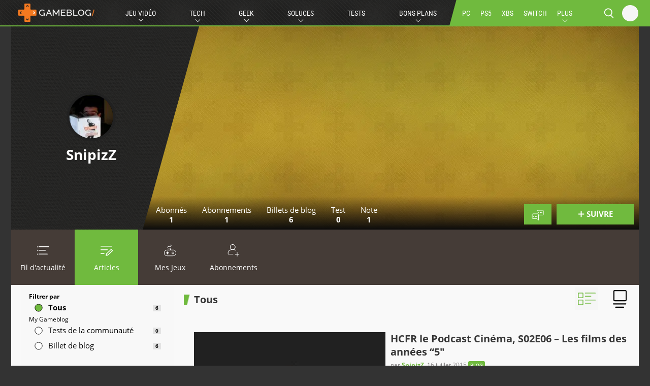

--- FILE ---
content_type: text/html; charset=UTF-8
request_url: https://my.gameblog.fr/membre/24532/blogs
body_size: 38900
content:
<!DOCTYPE html>
<html lang="fr-FR">
<head>
		<script>
		var fdxm = {
			adblock_enabled: null,
			async_uri_prefix: "v5",
			resized_images_base_url: "https:\/\/imgr.gameblog.fr\/",
			original_images_base_url: "https:\/\/cdn-uploads.gameblog.fr\/",
			capture_page_views: true,
			capture_page_views_retries: 0,
			checks_performed: {},
			component_wrapper_classname: "component_wrapper",
			gaid: 'G-FPBQWJSTSR',
			lang: {},
			user_affected_components_config: {},
			user_affected_containers_map: {},
			user_cookie_name: "usersess",
			user_data: {preferences: {},},
			user_presence: false,
			device_type: 'desktop',
			service_worker: false,
			r89_no_ads_terms: '["bons-plans","guide-achat","vpn","black-friday"]',
		};
	</script>
	<meta charset="UTF-8">
	<meta name="viewport" content="width=device-width, initial-scale=1">
	<meta http-equiv="X-UA-Compatible" content="IE=edge">
	<meta name="theme-color" content="#70ba3e">
	
	<!-- Files preload start -->
	<link rel="prefetch" href="https://assets-prod.gameblog.fr/assets/libs/vendor/jquery/jquery-3.6.1.min.js?ver=f9bdfd807c7561b5a4eb97516f348321" as="script" />
	<link rel="prefetch" href="https://assets-prod.gameblog.fr/assets/libs/vendor/spfjs/spf.js?ver=b85b0880c3e3b4d545429f208e5af038" as="script" />
	<link rel="prefetch" href="https://assets-prod.gameblog.fr/assets/templates/fdxm_base_gb.js?ver=5735fbc65c408ec70f772c4dbc061f8f" as="script" />
	<!-- Files preload end  -->
	<link rel="apple-touch-icon" href="https://assets-prod.gameblog.fr/assets/images/icons/apple-touch-icon-57x57.png?ver=7943278fc6daaea9a48c3df11f234c1d" sizes="57x57">
    <link rel="apple-touch-icon" href="https://assets-prod.gameblog.fr/assets/images/icons/apple-touch-icon-60x60.png?ver=b7e5f285063578c736332c8295cf861b" sizes="60x60">
    <link rel="apple-touch-icon" href="https://assets-prod.gameblog.fr/assets/images/icons/apple-touch-icon-72x72.png?ver=a7033b2dda7ea66c835cb5ac85860b95" sizes="72x72">
    <link rel="apple-touch-icon" href="https://assets-prod.gameblog.fr/assets/images/icons/apple-touch-icon-76x76.png?ver=c6ea783ce837dcf8ef877d3c6aa5cd03" sizes="76x76">
    <link rel="apple-touch-icon" href="https://assets-prod.gameblog.fr/assets/images/icons/apple-touch-icon-114x114.png?ver=99898781590418d6e58590c45666dd58" sizes="114x114">
    <link rel="apple-touch-icon-precomposed" href="https://assets-prod.gameblog.fr/assets/images/icons/apple-touch-icon-120x120-precomposed.png?ver=cda11ebbbd9dfaccde0c419240f92a9c" sizes="120x120">
    <link rel="apple-touch-icon" href="https://assets-prod.gameblog.fr/assets/images/icons/apple-touch-icon-144x144.png?ver=ca089c84705e2f9525189bdeee5e40cc" sizes="144x144">
    <link rel="apple-touch-icon-precomposed" href="https://assets-prod.gameblog.fr/assets/images/icons/apple-touch-icon-152x152-precomposed.png?ver=71c3125da2500dc3b8ac914389a448db" sizes="152x152">

    <link rel="icon" type="image/png" href="https://assets-prod.gameblog.fr/assets/images/icons/favicon-196x196.png?ver=a8d3a708ad0651925d7ad4b14ac3e2d0" sizes="196x196">
    <link rel="icon" type="image/png" href="https://assets-prod.gameblog.fr/assets/images/icons/favicon-160x160.png?ver=1af4a23b32ccc89ba2741d19a49c4804" sizes="160x160">
    <link rel="icon" type="image/png" href="https://assets-prod.gameblog.fr/assets/images/icons/favicon-96x96.png?ver=508a4b5f801133ad97bc96d7c844ad83" sizes="96x96">
    <link rel="icon" type="image/png" href="https://assets-prod.gameblog.fr/assets/images/icons/favicon-32x32.png?ver=bc306c8e6ee03c612f90f0897ac45ffe" sizes="32x32">
    <link rel="icon" type="image/png" href="https://assets-prod.gameblog.fr/assets/images/icons/favicon-16x16.png?ver=66df104f72c888188eec914a83b191de" sizes="16x16">
	<!-- RSS Feed -->
	<link rel="alternate" type="application/rss+xml" title="Gameblog.fr Flux" href="https://www.gameblog.fr/rssmap/rss_all.xml">
	<!-- Page title tags -->
	<title>Blog de SnipizZ | Gameblog.fr</title>
	<!-- Meta tags -->
	<meta name="description" content=""><meta name="robots" content="max-snippet:-1, max-image-preview:large, max-video-preview:-1"><meta property="og:url" content="https://my.gameblog.fr/membre/24532"><meta property="og:image" content="https://cdn-uploads.gameblog.fr/forum/uploads/profile/photo-34822.jpg"><meta property="og:image:secure_url" content="https://cdn-uploads.gameblog.fr/forum/uploads/profile/photo-34822.jpg"><meta property="og:site_name" content="gameblog"><meta property="og:type" content="website"><meta property="og:title" content="Blog de SnipizZ | Gameblog.fr"><meta property="og:description" content=""><meta property="fb:app_id" content="293794637726603"><meta property="fb:admins" content="742099421"><meta name="twitter:card" content="summary_large_image"><meta name="twitter:site" content="@gameblog"><meta name="twitter:title" content="Blog de SnipizZ | Gameblog.fr"><meta name="twitter:description" content=""><meta name="twitter:image" content="https://cdn-uploads.gameblog.fr/forum/uploads/profile/photo-34822.jpg"><meta name="twitter:image:src" content="https://cdn-uploads.gameblog.fr/forum/uploads/profile/photo-34822.jpg"><meta name="robots" content="noindex, follow">	<!-- Script tags -->
		<!-- Link tags -->
	<link rel="preload" as="script" href="https://my.gameblog.fr/sw.js?ver=a3b2d28703590cb4e7bcb1098e08aa53"><link rel="preload" as="script" href="https://my.gameblog.fr/sw.js?ver=a3b2d28703590cb4e7bcb1098e08aa53"><link rel="preload" as="script" href="https://my.gameblog.fr/sw.js?ver=a3b2d28703590cb4e7bcb1098e08aa53"><link rel="preload" as="script" href="https://my.gameblog.fr/sw.js?ver=a3b2d28703590cb4e7bcb1098e08aa53"><link rel="canonical" href="https://my.gameblog.fr/membre/24532"><link rel="preload" as="script" href="https://my.gameblog.fr/sw.js?ver=a3b2d28703590cb4e7bcb1098e08aa53">	<!-- CSS inline start -->
	<style type="text/css">@font-face{font-family:Roboto;font-style:normal;font-weight:400;src:url(/assets/templates/fonts/roboto-v27-vietnamese_latin-ext_latin_greek-ext_greek_cyrillic-ext_cyrillic-regular.eot);src:local(""),url(/assets/templates/fonts/roboto-v27-vietnamese_latin-ext_latin_greek-ext_greek_cyrillic-ext_cyrillic-regular.eot?#iefix) format("embedded-opentype"),url(/assets/templates/fonts/roboto-v27-vietnamese_latin-ext_latin_greek-ext_greek_cyrillic-ext_cyrillic-regular.woff2) format("woff2"),url(/assets/templates/fonts/roboto-v27-vietnamese_latin-ext_latin_greek-ext_greek_cyrillic-ext_cyrillic-regular.woff) format("woff"),url(/assets/templates/fonts/roboto-v27-vietnamese_latin-ext_latin_greek-ext_greek_cyrillic-ext_cyrillic-regular.ttf) format("truetype"),url(/assets/templates/fonts/roboto-v27-vietnamese_latin-ext_latin_greek-ext_greek_cyrillic-ext_cyrillic-regular.svg#Roboto) format("svg");font-display:swap}@font-face{font-family:Roboto;font-style:normal;font-weight:700;src:url(/assets/templates/fonts/roboto-v27-vietnamese_latin-ext_latin_greek-ext_greek_cyrillic-ext_cyrillic-700.eot);src:local(""),url(/assets/templates/fonts/roboto-v27-vietnamese_latin-ext_latin_greek-ext_greek_cyrillic-ext_cyrillic-700.eot?#iefix) format("embedded-opentype"),url(/assets/templates/fonts/roboto-v27-vietnamese_latin-ext_latin_greek-ext_greek_cyrillic-ext_cyrillic-700.woff2) format("woff2"),url(/assets/templates/fonts/roboto-v27-vietnamese_latin-ext_latin_greek-ext_greek_cyrillic-ext_cyrillic-700.woff) format("woff"),url(/assets/templates/fonts/roboto-v27-vietnamese_latin-ext_latin_greek-ext_greek_cyrillic-ext_cyrillic-700.ttf) format("truetype"),url(/assets/templates/fonts/roboto-v27-vietnamese_latin-ext_latin_greek-ext_greek_cyrillic-ext_cyrillic-700.svg#Roboto) format("svg");font-display:swap}
@font-face{font-family:"Roboto Condensed";font-style:normal;font-weight:400;src:url(/assets/templates/fonts/roboto-condensed-v19-vietnamese_latin-ext_latin_greek-ext_greek_cyrillic-ext_cyrillic-regular.eot);src:local(""),url(/assets/templates/fonts/roboto-condensed-v19-vietnamese_latin-ext_latin_greek-ext_greek_cyrillic-ext_cyrillic-regular.eot?#iefix) format("embedded-opentype"),url(/assets/templates/fonts/roboto-condensed-v19-vietnamese_latin-ext_latin_greek-ext_greek_cyrillic-ext_cyrillic-regular.woff2) format("woff2"),url(/assets/templates/fonts/roboto-condensed-v19-vietnamese_latin-ext_latin_greek-ext_greek_cyrillic-ext_cyrillic-regular.woff) format("woff"),url(/assets/templates/fonts/roboto-condensed-v19-vietnamese_latin-ext_latin_greek-ext_greek_cyrillic-ext_cyrillic-regular.ttf) format("truetype"),url(/assets/templates/fonts/roboto-condensed-v19-vietnamese_latin-ext_latin_greek-ext_greek_cyrillic-ext_cyrillic-regular.svg#RobotoCondensed) format("svg");font-display:swap}@font-face{font-family:"Roboto Condensed";font-style:normal;font-weight:700;src:url(/assets/templates/fonts/roboto-condensed-v19-vietnamese_latin-ext_latin_greek-ext_greek_cyrillic-ext_cyrillic-700.eot);src:local(""),url(/assets/templates/fonts/roboto-condensed-v19-vietnamese_latin-ext_latin_greek-ext_greek_cyrillic-ext_cyrillic-700.eot?#iefix) format("embedded-opentype"),url(/assets/templates/fonts/roboto-condensed-v19-vietnamese_latin-ext_latin_greek-ext_greek_cyrillic-ext_cyrillic-700.woff2) format("woff2"),url(/assets/templates/fonts/roboto-condensed-v19-vietnamese_latin-ext_latin_greek-ext_greek_cyrillic-ext_cyrillic-700.woff) format("woff"),url(/assets/templates/fonts/roboto-condensed-v19-vietnamese_latin-ext_latin_greek-ext_greek_cyrillic-ext_cyrillic-700.ttf) format("truetype"),url(/assets/templates/fonts/roboto-condensed-v19-vietnamese_latin-ext_latin_greek-ext_greek_cyrillic-ext_cyrillic-700.svg#RobotoCondensed) format("svg");font-display:swap}
@font-face{font-family:"Roboto Slab";font-style:normal;font-weight:400;src:url(/assets/templates/fonts/roboto-slab-v13-vietnamese_latin-ext_latin_greek-ext_greek_cyrillic-ext_cyrillic-regular.eot);src:local(""),url(/assets/templates/fonts/roboto-slab-v13-vietnamese_latin-ext_latin_greek-ext_greek_cyrillic-ext_cyrillic-regular.eot?#iefix) format("embedded-opentype"),url(/assets/templates/fonts/roboto-slab-v13-vietnamese_latin-ext_latin_greek-ext_greek_cyrillic-ext_cyrillic-regular.woff2) format("woff2"),url(/assets/templates/fonts/roboto-slab-v13-vietnamese_latin-ext_latin_greek-ext_greek_cyrillic-ext_cyrillic-regular.woff) format("woff"),url(/assets/templates/fonts/roboto-slab-v13-vietnamese_latin-ext_latin_greek-ext_greek_cyrillic-ext_cyrillic-regular.ttf) format("truetype"),url(/assets/templates/fonts/roboto-slab-v13-vietnamese_latin-ext_latin_greek-ext_greek_cyrillic-ext_cyrillic-regular.svg#RobotoSlab) format("svg");font-display:swap}@font-face{font-family:"Roboto Slab";font-style:normal;font-weight:700;src:url(/assets/templates/fonts/roboto-slab-v13-vietnamese_latin-ext_latin_greek-ext_greek_cyrillic-ext_cyrillic-700.eot);src:local(""),url(/assets/templates/fonts/roboto-slab-v13-vietnamese_latin-ext_latin_greek-ext_greek_cyrillic-ext_cyrillic-700.eot?#iefix) format("embedded-opentype"),url(/assets/templates/fonts/roboto-slab-v13-vietnamese_latin-ext_latin_greek-ext_greek_cyrillic-ext_cyrillic-700.woff2) format("woff2"),url(/assets/templates/fonts/roboto-slab-v13-vietnamese_latin-ext_latin_greek-ext_greek_cyrillic-ext_cyrillic-700.woff) format("woff"),url(/assets/templates/fonts/roboto-slab-v13-vietnamese_latin-ext_latin_greek-ext_greek_cyrillic-ext_cyrillic-700.ttf) format("truetype"),url(/assets/templates/fonts/roboto-slab-v13-vietnamese_latin-ext_latin_greek-ext_greek_cyrillic-ext_cyrillic-700.svg#RobotoSlab) format("svg");font-display:swap}
@font-face{font-family:"Open Sans";font-style:normal;font-weight:400;src:url(/assets/templates/fonts/open-sans-v20-vietnamese_latin-ext_latin_greek-ext_greek_cyrillic-ext_cyrillic-regular.eot);src:local(""),url(/assets/templates/fonts/open-sans-v20-vietnamese_latin-ext_latin_greek-ext_greek_cyrillic-ext_cyrillic-regular.eot?#iefix) format("embedded-opentype"),url(/assets/templates/fonts/open-sans-v20-vietnamese_latin-ext_latin_greek-ext_greek_cyrillic-ext_cyrillic-regular.woff2) format("woff2"),url(/assets/templates/fonts/open-sans-v20-vietnamese_latin-ext_latin_greek-ext_greek_cyrillic-ext_cyrillic-regular.woff) format("woff"),url(/assets/templates/fonts/open-sans-v20-vietnamese_latin-ext_latin_greek-ext_greek_cyrillic-ext_cyrillic-regular.ttf) format("truetype"),url(/assets/templates/fonts/open-sans-v20-vietnamese_latin-ext_latin_greek-ext_greek_cyrillic-ext_cyrillic-regular.svg#OpenSans) format("svg");font-display:swap}@font-face{font-family:"Open Sans";font-style:normal;font-weight:700;src:url(/assets/templates/fonts/open-sans-v20-vietnamese_latin-ext_latin_greek-ext_greek_cyrillic-ext_cyrillic-700.eot);src:local(""),url(/assets/templates/fonts/open-sans-v20-vietnamese_latin-ext_latin_greek-ext_greek_cyrillic-ext_cyrillic-700.eot?#iefix) format("embedded-opentype"),url(/assets/templates/fonts/open-sans-v20-vietnamese_latin-ext_latin_greek-ext_greek_cyrillic-ext_cyrillic-700.woff2) format("woff2"),url(/assets/templates/fonts/open-sans-v20-vietnamese_latin-ext_latin_greek-ext_greek_cyrillic-ext_cyrillic-700.woff) format("woff"),url(/assets/templates/fonts/open-sans-v20-vietnamese_latin-ext_latin_greek-ext_greek_cyrillic-ext_cyrillic-700.ttf) format("truetype"),url(/assets/templates/fonts/open-sans-v20-vietnamese_latin-ext_latin_greek-ext_greek_cyrillic-ext_cyrillic-700.svg#OpenSans) format("svg");font-display:swap}
@charset "UTF-8";html{-webkit-text-size-adjust:100%;text-size-adjust:100%;width:100vw;overflow-x:hidden}html body{margin:0;position:relative}html body main{display:block}html body h1{font-size:2em;margin:.67em 0}html body hr{box-sizing:content-box;height:0;overflow:visible}html body pre{font-family:monospace,monospace;font-size:1em}html body a{color:unset;text-decoration:none;background-color:transparent}html body abbr[title]{border-bottom:none;text-decoration:underline;-webkit-text-decoration:underline dotted;text-decoration:underline dotted}html body b,html body strong{font-weight:bolder}html body code,html body kbd,html body samp{font-family:monospace,monospace;font-size:1em}html body small{font-size:80%}html body sub,html body sup{font-size:75%;position:relative;vertical-align:baseline}html body sub{bottom:-.25em}html body sup{top:-.5em}html body img{border-style:none}html body button,html body input,html body optgroup,html body select,html body textarea{font-family:inherit;font-size:100%;margin:0}html body button,html body input{overflow:visible}html body button,html body select{text-transform:none}html body [type=button],html body [type=reset],html body [type=submit],html body button{-webkit-appearance:button}html body [type=button]::-moz-focus-inner,html body [type=reset]::-moz-focus-inner,html body [type=submit]::-moz-focus-inner,html body button::-moz-focus-inner{border-style:none;padding:0}html body [type=button]:-moz-focusring,html body [type=reset]:-moz-focusring,html body [type=submit]:-moz-focusring,html body button:-moz-focusring{outline:1px dotted ButtonText}html body fieldset{padding:.35em .75em .625em}html body legend{box-sizing:border-box;color:inherit;display:table;max-width:100%;padding:0;white-space:normal}html body progress{vertical-align:baseline}html body textarea{overflow:auto}html body [type=checkbox],html body [type=radio]{box-sizing:border-box;padding:0}html body [type=number]::-webkit-inner-spin-button,html body [type=number]::-webkit-outer-spin-button{height:auto}html body [type=search]{-webkit-appearance:textfield;outline-offset:-2px}html body [type=search]::-webkit-search-decoration{-webkit-appearance:none}html body ::-webkit-file-upload-button{-webkit-appearance:button;font:inherit}html body details{display:block}html body summary{display:list-item}html body template{display:none}html body [hidden]{display:none}html body h1,html body h2,html body h3,html body h4{margin:0;letter-spacing:0}html body input{border:none}html body input:focus{outline:0}html body ul{list-style:none;margin:0;padding:0}html body *,html body :after,html body :before{box-sizing:border-box}html body article,html body aside,html body footer,html body header,html body nav,html body section{display:block}html body svg path,html body svg use{fill:currentColor}html body button:focus,html body textarea:focus{outline:0}.clearfix{clear:both}html{font-family:"Open Sans",sans-serif;font-size:62.5%}body{font-size:1.2rem;line-height:1.33;background-color:#333;display:flex;flex-direction:column;height:100%}.word{text-transform:uppercase;color:#fff;padding:2px 4px;margin-bottom:4px;font-family:Roboto;display:inline-block;font-size:10px;border-radius:3px}.title{font-size:1.5rem;font-weight:700}.subtitle-connector::first-letter{text-transform:capitalize}.hype-title{color:#000;font-weight:700;font-size:1.5rem}.content_block{position:relative}#localstorage_iframe_container{display:none!important}.avatar{position:relative}.avatar img{background:#000;border-radius:50%;border-width:2px;border-style:solid;border-color:#212121;object-fit:cover}.avatar img.is-online{border-color:#70ba3e}.iframe-wrapper{width:100%;padding-bottom:56.25%;height:0;position:relative}.iframe-wrapper iframe{width:100%;height:100%;position:absolute;top:0;left:0;object-fit:contain;border:0}.iframe-wrapper.reddit{padding-bottom:70%}.gb-blur{-webkit-filter:blur(5px) drop-shadow(0 0 0 #000);-moz-filter:blur(5px) drop-shadow(0 0 0 #000);-o-filter:blur(5px) drop-shadow(0 0 0 #000);-ms-filter:blur(5px) drop-shadow(0 0 0 #000);filter:blur(5px) drop-shadow(0 0 0 #000)}.gb-blur::after{content:" ";position:absolute;top:0;left:0;width:100%;height:100%;background:rgba(0,0,0,.6);z-index:202}.users-waiting{color:#fff;border-radius:50%;background:#70ba3e;padding:5px;width:60px;height:60px;margin:10px auto;text-align:center;line-height:0;font-size:22px;padding-top:30px}.gameblog-header{width:100%;display:flex;justify-content:space-between;margin-bottom:10px}.gameblog-header .component-title{font-weight:700;font-size:2rem;line-height:1;white-space:nowrap;color:#373737;padding:0;padding-left:20px;height:20px;align-self:center;vertical-align:bottom;white-space:normal;background:#f47920;background:linear-gradient(104deg,#f47920 10px,transparent 12px)}@media screen and (min-width:768px){.gameblog-header .component-title{font-size:2rem}}.gameblog-header .component-title::before{content:"";display:block}.gameblog-header .component-title .component-subtitle{font-weight:400;font-size:1.2rem;line-height:1;white-space:normal;text-transform:none;color:#f47920;position:relative;margin-left:10px}@media screen and (min-width:768px){.gameblog-header .component-title .component-subtitle{font-size:1.5rem}}.gameblog-header .component-title .icon-rss-link{display:flex;align-items:center}.gameblog-header .component-title .icon-rss-link .icon-rss{position:relative;width:28px;height:16px;color:#757575;opacity:.3;margin-top:-1px;cursor:pointer}.gameblog-header .component-title .icon-rss-link .icon-rss:hover{opacity:.4}.gameblog-header .sorts-selector{display:flex;padding:10px}.gameblog-header .sorts-selector .sorts-item{color:#000;display:flex;cursor:pointer;text-transform:uppercase;font-size:11px}.gameblog-header .sorts-selector .sorts-item:hover{filter:invert(1);-webkit-filter:invert(1)}.gameblog-header .sorts-selector .sorts-item .sorts-button-svg-wrapper{padding:0;margin-top:2px;margin-left:2px}.gameblog-header .sorts-selector .sorts-item .sorts-button-svg-wrapper .sorts-svg{width:5.9px;height:5.9px;margin-left:2px}.gameblog-header .sorts-selector .sorts-item .sorts-button-svg-wrapper .sorts-svg.sorts-button-svg-down{margin-top:-2px}.gameblog-header .sorts-selector .sorts-item.sorts-selected{color:#fff}.gameblog-header .sorts-selector .sorts-item.sorts-selected.sorts-selected_desc .sorts-button-svg-wrapper .sorts-button-svg-down{color:#000}.gameblog-header .sorts-selector .sorts-item.sorts-selected.sorts-selected_asc .sorts-button-svg-wrapper .sorts-button-svg-up{color:#000}.component{padding:20px 0}.component--light{background-color:#f9f9f9}.component-dark-bg,.component-dark-bg.mygameblog{background:url(https://cdn-uploads.gameblog.fr/assets/images/texture-dark.png);color:#fff}.component-dark-bg .gameblog-header .component-title,.component-dark-bg .mygameblog-header .component-title,.component-dark-bg.mygameblog .gameblog-header .component-title,.component-dark-bg.mygameblog .mygameblog-header .component-title{color:#fff}body:not(.plx_skin) .component-full-width::before{top:20px;left:0;height:20px}body:not(.plx_skin) .component-full-width::after,body:not(.plx_skin) .component-full-width::before{content:"";position:absolute;width:calc((100vw - 1343px)/ 2);top:20px;z-index:0}body:not(.plx_skin) .gameblog .component-full-width::after,body:not(.plx_skin) .gameblog .component-full-width::before{background:#f47920}.simple-header{width:100%;display:flex;justify-content:space-between;margin-bottom:20px}.simple-header .component-title{font-weight:700;font-size:2rem;line-height:1;white-space:nowrap;color:#373737;padding:0;padding-left:20px;height:20px;align-self:center;vertical-align:bottom;white-space:normal;background:0 0;background:linear-gradient(104deg,transparent 10px,transparent 12px)}@media screen and (min-width:768px){.simple-header .component-title{font-size:2rem}}.simple-header .component-title::before{content:"";display:block}.simple-header .component-title .component-subtitle{font-weight:400;font-size:1.2rem;line-height:1;white-space:normal;text-transform:none;color:transparent;position:relative;margin-left:10px}@media screen and (min-width:768px){.simple-header .component-title .component-subtitle{font-size:1.5rem}}.simple-header .component-title .icon-rss-link{display:flex;align-items:center}.simple-header .component-title .icon-rss-link .icon-rss{position:relative;width:28px;height:16px;color:#757575;opacity:.3;margin-top:-1px;cursor:pointer}.simple-header .component-title .icon-rss-link .icon-rss:hover{opacity:.4}.simple-header .sorts-selector{display:flex;padding:10px}.simple-header .sorts-selector .sorts-item{color:#000;display:flex;cursor:pointer;text-transform:uppercase;font-size:11px}.simple-header .sorts-selector .sorts-item:hover{filter:invert(1);-webkit-filter:invert(1)}.simple-header .sorts-selector .sorts-item .sorts-button-svg-wrapper{padding:0;margin-top:2px;margin-left:2px}.simple-header .sorts-selector .sorts-item .sorts-button-svg-wrapper .sorts-svg{width:5.9px;height:5.9px;margin-left:2px}.simple-header .sorts-selector .sorts-item .sorts-button-svg-wrapper .sorts-svg.sorts-button-svg-down{margin-top:-2px}.simple-header .sorts-selector .sorts-item.sorts-selected{color:#fff}.simple-header .sorts-selector .sorts-item.sorts-selected.sorts-selected_desc .sorts-button-svg-wrapper .sorts-button-svg-down{color:#000}.simple-header .sorts-selector .sorts-item.sorts-selected.sorts-selected_asc .sorts-button-svg-wrapper .sorts-button-svg-up{color:#000}.post-content .twitter-tweet{margin:10px auto}.jw-widget{background:#fff;padding:20px 0;margin:-1px 0}.d-none{display:none!important}::-webkit-scrollbar{width:8px;height:8px}:not(.mygameblog)::-webkit-scrollbar-thumb{background-color:#f47920!important}.mygameblog::-webkit-scrollbar-thumb{background-color:#70ba3e!important}.mygameblog ::-webkit-scrollbar-thumb{background-color:#70ba3e!important}::-webkit-scrollbar-track{background:#fff;box-shadow:inset 1px 1px 2px #e0e0e0;border:1px solid #d8d8d8;-webkit-box-shadow:inset 1px 1px 2px #e0e0e0;border:1px solid #d8d8d8}.ratings{position:relative}.ratings .recommended{position:absolute;z-index:2;width:70px;left:60%}.rating{z-index:1;position:relative;margin:0 auto;padding:5px;display:flex;justify-content:center;flex-direction:column;font-family:"Roboto Slab",serif}.rating .review-bar-circle.review-bar-fixed{stroke:#aaa;fill-opacity:0}.rating .review-bar-value{fill-opacity:0}.rating .rating-text{font-size:10rem;fill:#e3e3e3}.rating.rating-circle-thumbnail .review-bar-fixed{fill-opacity:.8}.rating svg{height:110px}.rating.gameblog.rating-circle-light .review-bar-fixed{stroke:#313131}.rating.gameblog.rating-circle-light .rating-text{fill:#313131}.rating.gameblog .review-bar-value{stroke:#f47920}.rating.mygameblog.rating-circle-light .review-bar-fixed{stroke:#313131}.rating.mygameblog.rating-circle-light .rating-text{fill:#313131}.rating.mygameblog .review-bar-value{stroke:#70ba3e}.rating.hype-rating.rating-circle-light .rating-text{fill:#313131}.rating.hype-rating .review-bar-value{stroke:#36b2ff}.padding-top-0{padding-top:0}.line-clamp{display:-webkit-box;-webkit-line-clamp:3;-webkit-box-orient:vertical;overflow:hidden}.buttons-container{display:flex;justify-content:flex-end;padding-right:15px}a.btn{border:0;cursor:pointer;text-align:center;justify-content:center;white-space:nowrap;transition:all .1s;font-size:1.5rem;font-weight:700;text-transform:uppercase;color:#fff;background-color:#f47920;min-height:40px;padding:10px 42px;min-width:165px}a.btn.disabled{cursor:initial}a.btn svg{height:15px;width:15px;margin-right:5px;position:relative;top:2px;display:inline-block}a.btn svg.icon-follow{height:15px;width:15px;margin-right:-1px;top:2px}a.btn svg.icon-facebook,a.btn svg.icon-twitter{height:20px;width:20px;top:4px;margin-top:-5px;margin-right:4px}a.btn svg.icon-arrow-down,a.btn svg.icon-arrow-up{height:13px;width:13px}a.btn.active,a.btn:hover{background-color:#ff7903}a.btn.disabled{opacity:.5;cursor:initial}a.btn.disabled:hover{background-color:#f47920}@media screen and (min-width:768px){a.btn{min-width:220px}}.mygameblog button.btn,.mygameblog input.btn{border:0;cursor:pointer;text-align:center;justify-content:center;white-space:nowrap;transition:all .1s;font-size:1.5rem;font-weight:700;text-transform:uppercase;color:#fff;background-color:#70ba3e;min-height:40px;padding:10px 20px;border:2px solid #70ba3e}.mygameblog button.btn.disabled,.mygameblog input.btn.disabled{cursor:initial}.mygameblog button.btn svg,.mygameblog input.btn svg{height:15px;width:15px;margin-right:5px;position:relative;top:2px;display:inline-block}.mygameblog button.btn svg.icon-follow,.mygameblog input.btn svg.icon-follow{height:15px;width:15px;margin-right:-1px;top:2px}.mygameblog button.btn svg.icon-facebook,.mygameblog button.btn svg.icon-twitter,.mygameblog input.btn svg.icon-facebook,.mygameblog input.btn svg.icon-twitter{height:20px;width:20px;top:4px;margin-top:-5px;margin-right:4px}.mygameblog button.btn svg.icon-arrow-down,.mygameblog button.btn svg.icon-arrow-up,.mygameblog input.btn svg.icon-arrow-down,.mygameblog input.btn svg.icon-arrow-up{height:13px;width:13px}.mygameblog button.btn.active,.mygameblog button.btn:hover,.mygameblog input.btn.active,.mygameblog input.btn:hover{background-color:#6fc931}.mygameblog button.btn.disabled,.mygameblog input.btn.disabled{opacity:.5}.mygameblog button.btn.disabled:hover,.mygameblog input.btn.disabled:hover{background-color:#6fc931}.mygameblog button.btn.active,.mygameblog button.btn:hover,.mygameblog input.btn.active,.mygameblog input.btn:hover{border:2px solid #6fc931}.mygameblog button.btn-inverse,.mygameblog input.btn-inverse{border:0;cursor:pointer;text-align:center;justify-content:center;white-space:nowrap;transition:all .1s;font-size:1.5rem;font-weight:700;text-transform:uppercase;color:#70ba3e;background-color:#fff;min-height:40px;padding:10px 20px;border:2px solid #70ba3e}.mygameblog button.btn-inverse.disabled,.mygameblog input.btn-inverse.disabled{cursor:initial}.mygameblog button.btn-inverse svg,.mygameblog input.btn-inverse svg{height:15px;width:15px;margin-right:5px;position:relative;top:2px;display:inline-block}.mygameblog button.btn-inverse svg.icon-follow,.mygameblog input.btn-inverse svg.icon-follow{height:15px;width:15px;margin-right:-1px;top:2px}.mygameblog button.btn-inverse svg.icon-facebook,.mygameblog button.btn-inverse svg.icon-twitter,.mygameblog input.btn-inverse svg.icon-facebook,.mygameblog input.btn-inverse svg.icon-twitter{height:20px;width:20px;top:4px;margin-top:-5px;margin-right:4px}.mygameblog button.btn-inverse svg.icon-arrow-down,.mygameblog button.btn-inverse svg.icon-arrow-up,.mygameblog input.btn-inverse svg.icon-arrow-down,.mygameblog input.btn-inverse svg.icon-arrow-up{height:13px;width:13px}.mygameblog button.btn-inverse.active,.mygameblog button.btn-inverse:hover,.mygameblog input.btn-inverse.active,.mygameblog input.btn-inverse:hover{background-color:#6fc931;color:#fff}.mygameblog button.btn-inverse.disabled,.mygameblog input.btn-inverse.disabled{opacity:.5}.mygameblog button.btn-inverse.disabled:hover,.mygameblog input.btn-inverse.disabled:hover{background-color:#6fc931}.mygameblog button.btn-inverse.active,.mygameblog button.btn-inverse:hover,.mygameblog input.btn-inverse.active,.mygameblog input.btn-inverse:hover{border:2px solid #6fc931}.mygameblog button.btn-ghost,.mygameblog input.btn-ghost{border:0;cursor:pointer;text-align:center;justify-content:center;white-space:nowrap;transition:all .1s;font-size:1.5rem;font-weight:700;text-transform:uppercase;color:#161615;background-color:#f9f9f9;min-height:40px;padding:10px 20px;border:2px solid #161615}.mygameblog button.btn-ghost.disabled,.mygameblog input.btn-ghost.disabled{cursor:initial}.mygameblog button.btn-ghost svg,.mygameblog input.btn-ghost svg{height:15px;width:15px;margin-right:5px;position:relative;top:2px;display:inline-block}.mygameblog button.btn-ghost svg.icon-follow,.mygameblog input.btn-ghost svg.icon-follow{height:15px;width:15px;margin-right:-1px;top:2px}.mygameblog button.btn-ghost svg.icon-facebook,.mygameblog button.btn-ghost svg.icon-twitter,.mygameblog input.btn-ghost svg.icon-facebook,.mygameblog input.btn-ghost svg.icon-twitter{height:20px;width:20px;top:4px;margin-top:-5px;margin-right:4px}.mygameblog button.btn-ghost svg.icon-arrow-down,.mygameblog button.btn-ghost svg.icon-arrow-up,.mygameblog input.btn-ghost svg.icon-arrow-down,.mygameblog input.btn-ghost svg.icon-arrow-up{height:13px;width:13px}.mygameblog button.btn-ghost.active,.mygameblog button.btn-ghost:hover,.mygameblog input.btn-ghost.active,.mygameblog input.btn-ghost:hover{border:2px solid #6fc931}.mygameblog button.btn-danger,.mygameblog input.btn-danger{border:0;cursor:pointer;text-align:center;justify-content:center;white-space:nowrap;transition:all .1s;font-size:1.5rem;font-weight:700;text-transform:uppercase;color:#fff;background-color:#eb140c;border:2px solid #eb140c;min-height:40px;padding:10px 20px}.mygameblog button.btn-danger.disabled,.mygameblog input.btn-danger.disabled{cursor:initial}.mygameblog button.btn-danger svg,.mygameblog input.btn-danger svg{height:15px;width:15px;margin-right:5px;position:relative;top:2px;display:inline-block}.mygameblog button.btn-danger svg.icon-follow,.mygameblog input.btn-danger svg.icon-follow{height:15px;width:15px;margin-right:-1px;top:2px}.mygameblog button.btn-danger svg.icon-facebook,.mygameblog button.btn-danger svg.icon-twitter,.mygameblog input.btn-danger svg.icon-facebook,.mygameblog input.btn-danger svg.icon-twitter{height:20px;width:20px;top:4px;margin-top:-5px;margin-right:4px}.mygameblog button.btn-danger svg.icon-arrow-down,.mygameblog button.btn-danger svg.icon-arrow-up,.mygameblog input.btn-danger svg.icon-arrow-down,.mygameblog input.btn-danger svg.icon-arrow-up{height:13px;width:13px}.mygameblog button.btn-danger.active,.mygameblog button.btn-danger:hover,.mygameblog input.btn-danger.active,.mygameblog input.btn-danger:hover{background-color:#ff2400;border-color:#ff2400}.mygameblog button.btn-danger.disabled,.mygameblog button.btn-danger:disabled,.mygameblog input.btn-danger.disabled,.mygameblog input.btn-danger:disabled{opacity:.5}.mygameblog button.btn-danger.disabled:hover,.mygameblog button.btn-danger:disabled:hover,.mygameblog input.btn-danger.disabled:hover,.mygameblog input.btn-danger:disabled:hover{background-color:#ff2400}.mygameblog button.btn-danger-inverse,.mygameblog input.btn-danger-inverse{border:0;cursor:pointer;text-align:center;justify-content:center;white-space:nowrap;transition:all .1s;font-size:1.5rem;font-weight:700;text-transform:uppercase;color:#eb140c;background-color:#fff;border:2px solid #eb140c;min-height:40px;padding:10px 20px}.mygameblog button.btn-danger-inverse.disabled,.mygameblog input.btn-danger-inverse.disabled{cursor:initial}.mygameblog button.btn-danger-inverse svg,.mygameblog input.btn-danger-inverse svg{height:15px;width:15px;margin-right:5px;position:relative;top:2px;display:inline-block}.mygameblog button.btn-danger-inverse svg.icon-follow,.mygameblog input.btn-danger-inverse svg.icon-follow{height:15px;width:15px;margin-right:-1px;top:2px}.mygameblog button.btn-danger-inverse svg.icon-facebook,.mygameblog button.btn-danger-inverse svg.icon-twitter,.mygameblog input.btn-danger-inverse svg.icon-facebook,.mygameblog input.btn-danger-inverse svg.icon-twitter{height:20px;width:20px;top:4px;margin-top:-5px;margin-right:4px}.mygameblog button.btn-danger-inverse svg.icon-arrow-down,.mygameblog button.btn-danger-inverse svg.icon-arrow-up,.mygameblog input.btn-danger-inverse svg.icon-arrow-down,.mygameblog input.btn-danger-inverse svg.icon-arrow-up{height:13px;width:13px}.mygameblog button.btn-danger-inverse.active,.mygameblog button.btn-danger-inverse:hover,.mygameblog input.btn-danger-inverse.active,.mygameblog input.btn-danger-inverse:hover{background-color:#ff2400;border-color:#eb140c;color:#fff}.mygameblog button.btn-danger-inverse.disabled,.mygameblog button.btn-danger-inverse:disabled,.mygameblog input.btn-danger-inverse.disabled,.mygameblog input.btn-danger-inverse:disabled{opacity:.5}.mygameblog button.btn-danger-inverse.disabled:hover,.mygameblog button.btn-danger-inverse:disabled:hover,.mygameblog input.btn-danger-inverse.disabled:hover,.mygameblog input.btn-danger-inverse:disabled:hover{background-color:#ff2400}.post_items_infinite_handle .load_more_posts{border:0;cursor:pointer;text-align:center;justify-content:center;white-space:nowrap;transition:all .1s;font-size:1.5rem;font-weight:700;text-transform:uppercase;color:#fff;background-color:#f47920;min-height:40px;padding:10px 42px;min-width:165px}.post_items_infinite_handle .load_more_posts.disabled{cursor:initial}.post_items_infinite_handle .load_more_posts svg{height:15px;width:15px;margin-right:5px;position:relative;top:2px;display:inline-block}.post_items_infinite_handle .load_more_posts svg.icon-follow{height:15px;width:15px;margin-right:-1px;top:2px}.post_items_infinite_handle .load_more_posts svg.icon-facebook,.post_items_infinite_handle .load_more_posts svg.icon-twitter{height:20px;width:20px;top:4px;margin-top:-5px;margin-right:4px}.post_items_infinite_handle .load_more_posts svg.icon-arrow-down,.post_items_infinite_handle .load_more_posts svg.icon-arrow-up{height:13px;width:13px}.post_items_infinite_handle .load_more_posts.active,.post_items_infinite_handle .load_more_posts:hover{background-color:#ff7903}.post_items_infinite_handle .load_more_posts.disabled{opacity:.5;cursor:initial}.post_items_infinite_handle .load_more_posts.disabled:hover{background-color:#f47920}@media screen and (min-width:768px){.post_items_infinite_handle .load_more_posts{min-width:220px}}.post_items_infinite_handle .load_more_posts svg{transition:-webkit-transform .4s;transition:transform .4s}.post_items_infinite_handle .load_more_posts:hover svg{-webkit-transform:rotate(90deg);transform:rotate(90deg)}.post_items_infinite_handle .loading_posts{font-size:1.5rem;font-weight:700;text-transform:uppercase;color:#fff;background-color:#f47920;min-height:40px;padding:10px 42px;min-width:165px;text-align:center;display:none;width:100%}@media screen and (min-width:768px){.post_items_infinite_handle .loading_posts{min-width:220px}}.btn{border:0;cursor:pointer;text-align:center;justify-content:center;white-space:nowrap;transition:all .1s;font-size:1.5rem;font-weight:700;text-transform:uppercase;color:#fff;background-color:#f47920;min-height:40px;padding:10px 42px;min-width:165px}.btn.disabled{cursor:initial}.btn svg{height:15px;width:15px;margin-right:5px;position:relative;top:2px;display:inline-block}.btn svg.icon-follow{height:15px;width:15px;margin-right:-1px;top:2px}.btn svg.icon-facebook,.btn svg.icon-twitter{height:20px;width:20px;top:4px;margin-top:-5px;margin-right:4px}.btn svg.icon-arrow-down,.btn svg.icon-arrow-up{height:13px;width:13px}.btn.active,.btn:hover{background-color:#ff7903}.btn.disabled{opacity:.5;cursor:initial}.btn.disabled:hover{background-color:#f47920}@media screen and (min-width:768px){.btn{min-width:220px}}.comments-component .comment-login{border:0;cursor:pointer;text-align:center;justify-content:center;white-space:nowrap;transition:all .1s;font-size:1.5rem;font-weight:700;text-transform:uppercase;color:#fff;background-color:#70ba3e;min-height:40px;padding:10px 42px;min-width:165px}.comments-component .comment-login.disabled{cursor:initial}.comments-component .comment-login svg{height:15px;width:15px;margin-right:5px;position:relative;top:2px;display:inline-block}.comments-component .comment-login svg.icon-follow{height:15px;width:15px;margin-right:-1px;top:2px}.comments-component .comment-login svg.icon-facebook,.comments-component .comment-login svg.icon-twitter{height:20px;width:20px;top:4px;margin-top:-5px;margin-right:4px}.comments-component .comment-login svg.icon-arrow-down,.comments-component .comment-login svg.icon-arrow-up{height:13px;width:13px}.comments-component .comment-login.active,.comments-component .comment-login:hover{background-color:#6fc931}.comments-component .comment-login.disabled{opacity:.5}.comments-component .comment-login.disabled:hover{background-color:#6fc931}@media screen and (min-width:768px){.comments-component .comment-login{min-width:220px}}.comment-load-more-wrap .load-all-comments{border:0;cursor:pointer;text-align:center;justify-content:center;white-space:nowrap;transition:all .1s;font-size:1.5rem;font-weight:700;text-transform:uppercase;color:#fff;background-color:#70ba3e;min-height:40px;padding:10px 20px}.comment-load-more-wrap .load-all-comments.disabled{cursor:initial}.comment-load-more-wrap .load-all-comments svg{height:15px;width:15px;margin-right:5px;position:relative;top:2px;display:inline-block}.comment-load-more-wrap .load-all-comments svg.icon-follow{height:15px;width:15px;margin-right:-1px;top:2px}.comment-load-more-wrap .load-all-comments svg.icon-facebook,.comment-load-more-wrap .load-all-comments svg.icon-twitter{height:20px;width:20px;top:4px;margin-top:-5px;margin-right:4px}.comment-load-more-wrap .load-all-comments svg.icon-arrow-down,.comment-load-more-wrap .load-all-comments svg.icon-arrow-up{height:13px;width:13px}.comment-load-more-wrap .load-all-comments.active,.comment-load-more-wrap .load-all-comments:hover{background-color:#6fc931}.comment-load-more-wrap .load-all-comments.disabled{opacity:.5}.comment-load-more-wrap .load-all-comments.disabled:hover{background-color:#6fc931}.comment-load-more-wrap .load-more-comments{border:0;cursor:pointer;text-align:center;justify-content:center;white-space:nowrap;transition:all .1s;font-size:1.5rem;font-weight:700;text-transform:uppercase;color:#fff;background-color:#70ba3e;min-height:40px;padding:10px 20px}.comment-load-more-wrap .load-more-comments.disabled{cursor:initial}.comment-load-more-wrap .load-more-comments svg{height:15px;width:15px;margin-right:5px;position:relative;top:2px;display:inline-block}.comment-load-more-wrap .load-more-comments svg.icon-follow{height:15px;width:15px;margin-right:-1px;top:2px}.comment-load-more-wrap .load-more-comments svg.icon-facebook,.comment-load-more-wrap .load-more-comments svg.icon-twitter{height:20px;width:20px;top:4px;margin-top:-5px;margin-right:4px}.comment-load-more-wrap .load-more-comments svg.icon-arrow-down,.comment-load-more-wrap .load-more-comments svg.icon-arrow-up{height:13px;width:13px}.comment-load-more-wrap .load-more-comments.active,.comment-load-more-wrap .load-more-comments:hover{background-color:#6fc931}.comment-load-more-wrap .load-more-comments.disabled{opacity:.5}.comment-load-more-wrap .load-more-comments.disabled:hover{background-color:#6fc931}.make_comment.btn{border:0;cursor:pointer;text-align:center;justify-content:center;white-space:nowrap;transition:all .1s;font-size:1.5rem;font-weight:700;text-transform:uppercase;color:#fff;background-color:#70ba3e;min-height:40px;padding:10px 42px;min-width:165px}.make_comment.btn.disabled{cursor:initial}.make_comment.btn svg{height:15px;width:15px;margin-right:5px;position:relative;top:2px;display:inline-block}.make_comment.btn svg.icon-follow{height:15px;width:15px;margin-right:-1px;top:2px}.make_comment.btn svg.icon-facebook,.make_comment.btn svg.icon-twitter{height:20px;width:20px;top:4px;margin-top:-5px;margin-right:4px}.make_comment.btn svg.icon-arrow-down,.make_comment.btn svg.icon-arrow-up{height:13px;width:13px}.make_comment.btn.active,.make_comment.btn:hover{background-color:#6fc931}.make_comment.btn.disabled{opacity:.5}.make_comment.btn.disabled:hover{background-color:#6fc931}@media screen and (min-width:768px){.make_comment.btn{min-width:220px}}.create-review-button{display:flex}.create-review-button a{border:0;cursor:pointer;text-align:center;justify-content:center;white-space:nowrap;transition:all .1s;font-size:1.5rem;font-weight:700;text-transform:uppercase;color:#fff;background-color:#70ba3e;min-height:48px;padding:14px 32px;min-width:165px;margin:0 auto}.create-review-button a.disabled{cursor:initial}.create-review-button a svg{height:15px;width:15px;margin-right:5px;position:relative;top:2px;display:inline-block}.create-review-button a svg.icon-follow{height:15px;width:15px;margin-right:-1px;top:2px}.create-review-button a svg.icon-facebook,.create-review-button a svg.icon-twitter{height:20px;width:20px;top:4px;margin-top:-5px;margin-right:4px}.create-review-button a svg.icon-arrow-down,.create-review-button a svg.icon-arrow-up{height:13px;width:13px}.create-review-button a.active,.create-review-button a:hover{background-color:#6fc931}.create-review-button a.disabled{opacity:.5}.create-review-button a.disabled:hover{background-color:#6fc931}@media screen and (min-width:768px){.create-review-button a{min-width:220px}}.create-review-button a p{margin:0}.sidebar .post_items_infinite_handle .load_more_posts{border:0;cursor:pointer;text-align:center;justify-content:center;white-space:nowrap;transition:all .1s;font-size:1.5rem;font-weight:700;text-transform:uppercase;color:#fff;background-color:#f47920;min-height:40px;padding:10px 20px;width:100%}.sidebar .post_items_infinite_handle .load_more_posts.disabled{cursor:initial}.sidebar .post_items_infinite_handle .load_more_posts svg{height:15px;width:15px;margin-right:5px;position:relative;top:2px;display:inline-block}.sidebar .post_items_infinite_handle .load_more_posts svg.icon-follow{height:15px;width:15px;margin-right:-1px;top:2px}.sidebar .post_items_infinite_handle .load_more_posts svg.icon-facebook,.sidebar .post_items_infinite_handle .load_more_posts svg.icon-twitter{height:20px;width:20px;top:4px;margin-top:-5px;margin-right:4px}.sidebar .post_items_infinite_handle .load_more_posts svg.icon-arrow-down,.sidebar .post_items_infinite_handle .load_more_posts svg.icon-arrow-up{height:13px;width:13px}.sidebar .post_items_infinite_handle .load_more_posts.active,.sidebar .post_items_infinite_handle .load_more_posts:hover{background-color:#ff7903}.sidebar .post_items_infinite_handle .load_more_posts.disabled{opacity:.5;cursor:initial}.sidebar .post_items_infinite_handle .load_more_posts.disabled:hover{background-color:#f47920}.sidebar .post_items_infinite_handle .load_more_posts svg{transition:-webkit-transform .4s;transition:transform .4s}.sidebar .post_items_infinite_handle .load_more_posts:hover svg{-webkit-transform:rotate(90deg);transform:rotate(90deg)}.mygameblog .post_items_infinite_handle .load_more_posts{color:#fff;background-color:#70ba3e}.mygameblog .post_items_infinite_handle .load_more_posts.active,.mygameblog .post_items_infinite_handle .load_more_posts:hover{background-color:#6fc931}.mygameblog .post_items_infinite_handle .load_more_posts.disabled{opacity:.5}.mygameblog .post_items_infinite_handle .load_more_posts.disabled:hover{background-color:#6fc931}.mygameblog .post_items_infinite_handle .load_more_posts svg{transition:-webkit-transform .4s;transition:transform .4s}.mygameblog .post_items_infinite_handle .load_more_posts:hover svg{-webkit-transform:rotate(90deg);transform:rotate(90deg)}.mygameblog .post_items_infinite_handle .loading_posts{color:#fff;background-color:#70ba3e}.mygameblog .post_items_infinite_handle .loading_posts.active,.mygameblog .post_items_infinite_handle .loading_posts:hover{background-color:#6fc931}.mygameblog .post_items_infinite_handle .loading_posts.disabled{opacity:.5}.mygameblog .post_items_infinite_handle .loading_posts.disabled:hover{background-color:#6fc931}.image-gallery .btn.lightbox-button{border:0;cursor:pointer;text-align:center;justify-content:center;white-space:nowrap;transition:all .1s;font-size:1.5rem;font-weight:700;text-transform:uppercase;color:#fff;background-color:#f47920;min-height:40px;padding:10px 42px;min-width:165px}.image-gallery .btn.lightbox-button.disabled{cursor:initial}.image-gallery .btn.lightbox-button svg{height:15px;width:15px;margin-right:5px;position:relative;top:2px;display:inline-block}.image-gallery .btn.lightbox-button svg.icon-follow{height:15px;width:15px;margin-right:-1px;top:2px}.image-gallery .btn.lightbox-button svg.icon-facebook,.image-gallery .btn.lightbox-button svg.icon-twitter{height:20px;width:20px;top:4px;margin-top:-5px;margin-right:4px}.image-gallery .btn.lightbox-button svg.icon-arrow-down,.image-gallery .btn.lightbox-button svg.icon-arrow-up{height:13px;width:13px}.image-gallery .btn.lightbox-button.active,.image-gallery .btn.lightbox-button:hover{background-color:#ff7903}.image-gallery .btn.lightbox-button.disabled{opacity:.5;cursor:initial}.image-gallery .btn.lightbox-button.disabled:hover{background-color:#f47920}@media screen and (min-width:768px){.image-gallery .btn.lightbox-button{min-width:220px}}.filter-form .filter-apply{border:0;cursor:pointer;text-align:center;justify-content:center;white-space:nowrap;transition:all .1s;font-size:1.5rem;font-weight:700;text-transform:uppercase;color:#fff;background-color:#f47920;min-height:40px;padding:10px 20px;width:100%;margin:10px 0}.filter-form .filter-apply.disabled{cursor:initial}.filter-form .filter-apply svg{height:15px;width:15px;margin-right:5px;position:relative;top:2px;display:inline-block}.filter-form .filter-apply svg.icon-follow{height:15px;width:15px;margin-right:-1px;top:2px}.filter-form .filter-apply svg.icon-facebook,.filter-form .filter-apply svg.icon-twitter{height:20px;width:20px;top:4px;margin-top:-5px;margin-right:4px}.filter-form .filter-apply svg.icon-arrow-down,.filter-form .filter-apply svg.icon-arrow-up{height:13px;width:13px}.filter-form .filter-apply.active,.filter-form .filter-apply:hover{background-color:#ff7903}.filter-form .filter-apply.disabled{opacity:.5;cursor:initial}.filter-form .filter-apply.disabled:hover{background-color:#f47920}.filter-form .filter-apply svg{transition:-webkit-transform .4s;transition:transform .4s}.filter-form .filter-apply:hover svg{-webkit-transform:rotate(90deg);transform:rotate(90deg)}.filter-form .filter-apply-text{display:inline-block}.trailer-button svg{transition:transform .4s}.trailer-button:hover svg{transform:translateX(3px);-webkit-transform:translateX(3px)}.detail-buttons .trailer-button,.game-detail-buttons .trailer-button{border:0;cursor:pointer;text-align:center;justify-content:center;white-space:nowrap;transition:all .1s;font-size:1.2rem;font-weight:700;text-transform:uppercase;color:#fff;background-color:#f47920;padding:4px;min-width:40px;height:27px;padding-top:5.9px}.detail-buttons .trailer-button.disabled,.game-detail-buttons .trailer-button.disabled{cursor:initial}.detail-buttons .trailer-button svg,.game-detail-buttons .trailer-button svg{height:10px;width:10px;position:relative;top:1px;display:inline-block}.detail-buttons .trailer-button svg.icon-follow,.game-detail-buttons .trailer-button svg.icon-follow{width:12px;height:12px}.detail-buttons .trailer-button.active,.detail-buttons .trailer-button:hover,.game-detail-buttons .trailer-button.active,.game-detail-buttons .trailer-button:hover{background-color:#ff7903}.detail-buttons .trailer-button.disabled,.game-detail-buttons .trailer-button.disabled{opacity:.5;cursor:initial}.detail-buttons .trailer-button.disabled:hover,.game-detail-buttons .trailer-button.disabled:hover{background-color:#f47920}.game-details-alt .trailer-button{border:0;cursor:pointer;text-align:center;justify-content:center;white-space:nowrap;transition:all .1s;font-size:1.5rem;font-weight:700;text-transform:uppercase;color:#fff;background-color:#f47920;padding:8px;min-width:40px}.game-details-alt .trailer-button.disabled{cursor:initial}.game-details-alt .trailer-button svg{height:15px;width:15px;margin-right:5px;position:relative;top:2px;display:inline-block}.game-details-alt .trailer-button svg.icon-follow{height:15px;width:15px;margin-right:-1px;top:2px}.game-details-alt .trailer-button svg.icon-facebook,.game-details-alt .trailer-button svg.icon-twitter{height:20px;width:20px;top:4px;margin-top:-5px;margin-right:4px}.game-details-alt .trailer-button svg.icon-arrow-down,.game-details-alt .trailer-button svg.icon-arrow-up{height:13px;width:13px}.game-details-alt .trailer-button.active,.game-details-alt .trailer-button:hover{background-color:#ff7903}.game-details-alt .trailer-button.disabled{opacity:.5;cursor:initial}.game-details-alt .trailer-button.disabled:hover{background-color:#f47920}.game-details-alt .reaction-bar .follow-button-wrapper{border:0;cursor:pointer;text-align:center;justify-content:center;white-space:nowrap;transition:all .1s;font-size:1.5rem;font-weight:700;text-transform:uppercase;color:#fff;background-color:#70ba3e;padding:8px;min-width:40px;min-width:90px;transition:all .4s;transform-origin:0 0}.game-details-alt .reaction-bar .follow-button-wrapper.disabled{cursor:initial}.game-details-alt .reaction-bar .follow-button-wrapper svg{height:15px;width:15px;margin-right:5px;position:relative;top:2px;display:inline-block}.game-details-alt .reaction-bar .follow-button-wrapper svg.icon-follow{height:15px;width:15px;margin-right:-1px;top:2px}.game-details-alt .reaction-bar .follow-button-wrapper svg.icon-facebook,.game-details-alt .reaction-bar .follow-button-wrapper svg.icon-twitter{height:20px;width:20px;top:4px;margin-top:-5px;margin-right:4px}.game-details-alt .reaction-bar .follow-button-wrapper svg.icon-arrow-down,.game-details-alt .reaction-bar .follow-button-wrapper svg.icon-arrow-up{height:13px;width:13px}.game-details-alt .reaction-bar .follow-button-wrapper:hover{background-color:#6fc931}.game-details-alt .reaction-bar .follow-button-wrapper.active{background-color:#70ba3e}.game-details-alt .reaction-bar .follow-button-wrapper.active:hover{background-color:#eb140c}.game-details-alt .reaction-bar .follow-button-wrapper.disable{background-color:#eb140c}.game-details-alt .reaction-bar .follow-button-wrapper:hover{transform:scale(1.2);-webkit-transform:scale(1.2);padding-left:25px;padding-right:25px}@media (min-width:1024px){.game-details-alt .reaction-bar .follow-button-wrapper:hover{padding-left:50px;padding-right:50px}}.reaction-bar .follow-button-wrapper{border:0;cursor:pointer;text-align:center;justify-content:center;white-space:nowrap;transition:all .1s;font-size:1.2rem;font-weight:700;text-transform:uppercase;color:#fff;background-color:#70ba3e;padding:4px;min-width:40px}.reaction-bar .follow-button-wrapper.disabled{cursor:initial}.reaction-bar .follow-button-wrapper svg{height:10px;width:10px;position:relative;top:1px;display:inline-block}.reaction-bar .follow-button-wrapper svg.icon-follow{width:12px;height:12px}.reaction-bar .follow-button-wrapper:hover{background-color:#6fc931}.reaction-bar .follow-button-wrapper.active{background-color:#70ba3e}.reaction-bar .follow-button-wrapper.active:hover{background-color:#eb140c}.reaction-bar .follow-button-wrapper.disable{background-color:#eb140c}.reaction-bar.box .follow-button-wrapper{font-weight:400;text-transform:none;height:25px}.game-detail-buttons .reaction-bar .follow-button-wrapper{border:0;cursor:pointer;text-align:center;justify-content:center;white-space:nowrap;transition:all .1s;font-size:1.2rem;font-weight:700;text-transform:uppercase;color:#fff;background-color:#70ba3e;padding:4px;min-width:40px;min-width:66px;height:27px;padding-top:5.9px}.game-detail-buttons .reaction-bar .follow-button-wrapper.disabled{cursor:initial}.game-detail-buttons .reaction-bar .follow-button-wrapper svg{height:10px;width:10px;position:relative;top:1px;display:inline-block}.game-detail-buttons .reaction-bar .follow-button-wrapper svg.icon-follow{width:12px;height:12px}.game-detail-buttons .reaction-bar .follow-button-wrapper:hover{background-color:#6fc931}.game-detail-buttons .reaction-bar .follow-button-wrapper.active{background-color:#70ba3e}.game-detail-buttons .reaction-bar .follow-button-wrapper.active:hover{background-color:#eb140c}.game-detail-buttons .reaction-bar .follow-button-wrapper.disable{background-color:#eb140c}.game-details .trailer-button-wrapper{border:0;cursor:pointer;text-align:center;justify-content:center;white-space:nowrap;transition:all .1s;font-size:1.5rem;font-weight:700;text-transform:uppercase;color:#fff;background-color:#f47920;min-height:40px;padding:10px 42px;min-width:165px}.game-details .trailer-button-wrapper.disabled{cursor:initial}.game-details .trailer-button-wrapper svg{height:15px;width:15px;margin-right:5px;position:relative;top:2px;display:inline-block}.game-details .trailer-button-wrapper svg.icon-follow{height:15px;width:15px;margin-right:-1px;top:2px}.game-details .trailer-button-wrapper svg.icon-facebook,.game-details .trailer-button-wrapper svg.icon-twitter{height:20px;width:20px;top:4px;margin-top:-5px;margin-right:4px}.game-details .trailer-button-wrapper svg.icon-arrow-down,.game-details .trailer-button-wrapper svg.icon-arrow-up{height:13px;width:13px}.game-details .trailer-button-wrapper.active,.game-details .trailer-button-wrapper:hover{background-color:#ff7903}.game-details .trailer-button-wrapper.disabled{opacity:.5;cursor:initial}.game-details .trailer-button-wrapper.disabled:hover{background-color:#f47920}@media screen and (min-width:768px){.game-details .trailer-button-wrapper{min-width:220px}}.game-details .reaction-bar .follow-button-wrapper{border:0;cursor:pointer;text-align:center;justify-content:center;white-space:nowrap;transition:all .1s;font-size:1.5rem;font-weight:700;text-transform:uppercase;color:#fff;background-color:#70ba3e;min-height:40px;padding:10px 20px;min-width:152px}.game-details .reaction-bar .follow-button-wrapper.disabled{cursor:initial}.game-details .reaction-bar .follow-button-wrapper svg{height:15px;width:15px;margin-right:5px;position:relative;top:2px;display:inline-block}.game-details .reaction-bar .follow-button-wrapper svg.icon-follow{height:15px;width:15px;margin-right:-1px;top:2px}.game-details .reaction-bar .follow-button-wrapper svg.icon-facebook,.game-details .reaction-bar .follow-button-wrapper svg.icon-twitter{height:20px;width:20px;top:4px;margin-top:-5px;margin-right:4px}.game-details .reaction-bar .follow-button-wrapper svg.icon-arrow-down,.game-details .reaction-bar .follow-button-wrapper svg.icon-arrow-up{height:13px;width:13px}.game-details .reaction-bar .follow-button-wrapper:hover{background-color:#6fc931}.game-details .reaction-bar .follow-button-wrapper.active{background-color:#70ba3e}.game-details .reaction-bar .follow-button-wrapper.active:hover{background-color:#eb140c}.game-details .reaction-bar .follow-button-wrapper.disable{background-color:#eb140c}.my-followers-component .follower .reaction-bar .follow-button-wrapper{border:0;cursor:pointer;text-align:center;justify-content:center;white-space:nowrap;transition:all .1s;font-size:1.5rem;font-weight:700;text-transform:uppercase;color:#fff;background-color:#70ba3e;padding:8px;min-width:40px;min-width:90px}.my-followers-component .follower .reaction-bar .follow-button-wrapper.disabled{cursor:initial}.my-followers-component .follower .reaction-bar .follow-button-wrapper svg{height:15px;width:15px;margin-right:5px;position:relative;top:2px;display:inline-block}.my-followers-component .follower .reaction-bar .follow-button-wrapper svg.icon-follow{height:15px;width:15px;margin-right:-1px;top:2px}.my-followers-component .follower .reaction-bar .follow-button-wrapper svg.icon-facebook,.my-followers-component .follower .reaction-bar .follow-button-wrapper svg.icon-twitter{height:20px;width:20px;top:4px;margin-top:-5px;margin-right:4px}.my-followers-component .follower .reaction-bar .follow-button-wrapper svg.icon-arrow-down,.my-followers-component .follower .reaction-bar .follow-button-wrapper svg.icon-arrow-up{height:13px;width:13px}.my-followers-component .follower .reaction-bar .follow-button-wrapper:hover{background-color:#6fc931}.my-followers-component .follower .reaction-bar .follow-button-wrapper.active{background-color:#70ba3e}.my-followers-component .follower .reaction-bar .follow-button-wrapper.active:hover{background-color:#eb140c}.my-followers-component .follower .reaction-bar .follow-button-wrapper.disable{background-color:#eb140c}.author-social,.comment-user-follow{align-self:auto}.author-social .reaction-bar .follow-button-wrapper,.comment-user-follow .reaction-bar .follow-button-wrapper{border:0;cursor:pointer;text-align:center;justify-content:center;white-space:nowrap;transition:all .1s;font-size:1.2rem;font-weight:700;text-transform:uppercase;color:#fff;background-color:#70ba3e;padding:4px;min-width:40px;min-width:66px;height:27px;padding-top:5.9px}.author-social .reaction-bar .follow-button-wrapper.disabled,.comment-user-follow .reaction-bar .follow-button-wrapper.disabled{cursor:initial}.author-social .reaction-bar .follow-button-wrapper svg,.comment-user-follow .reaction-bar .follow-button-wrapper svg{height:10px;width:10px;position:relative;top:1px;display:inline-block}.author-social .reaction-bar .follow-button-wrapper svg.icon-follow,.comment-user-follow .reaction-bar .follow-button-wrapper svg.icon-follow{width:12px;height:12px}.author-social .reaction-bar .follow-button-wrapper:hover,.comment-user-follow .reaction-bar .follow-button-wrapper:hover{background-color:#6fc931}.author-social .reaction-bar .follow-button-wrapper.active,.comment-user-follow .reaction-bar .follow-button-wrapper.active{background-color:#70ba3e}.author-social .reaction-bar .follow-button-wrapper.active:hover,.comment-user-follow .reaction-bar .follow-button-wrapper.active:hover{background-color:#eb140c}.author-social .reaction-bar .follow-button-wrapper.disable,.comment-user-follow .reaction-bar .follow-button-wrapper.disable{background-color:#eb140c}.list-filter .filters-show-more-btn{border:0;cursor:pointer;text-align:center;justify-content:center;white-space:nowrap;transition:all .1s;font-size:1.2rem;font-weight:700;color:#fff;background-color:#161615;padding:4px;min-width:40px;width:100%}.list-filter .filters-show-more-btn.disabled{cursor:initial}.list-filter .filters-show-more-btn.active,.list-filter .filters-show-more-btn:hover{background-color:#ff7903}.list-filter .filters-show-more-btn span{margin-right:5px}.list-filter .filters-show-more-btn span.hidden-count{margin:0}.list-filter .btn-search{border:0;cursor:pointer;text-align:center;justify-content:center;white-space:nowrap;transition:all .1s;font-size:1.5rem;font-weight:700;text-transform:uppercase;color:#fff;background-color:#f47920;min-height:40px;padding:10px 20px;width:100%}.list-filter .btn-search.disabled{cursor:initial}.list-filter .btn-search svg{height:15px;width:15px;margin-right:5px;position:relative;top:2px;display:inline-block}.list-filter .btn-search svg.icon-follow{height:15px;width:15px;margin-right:-1px;top:2px}.list-filter .btn-search svg.icon-facebook,.list-filter .btn-search svg.icon-twitter{height:20px;width:20px;top:4px;margin-top:-5px;margin-right:4px}.list-filter .btn-search svg.icon-arrow-down,.list-filter .btn-search svg.icon-arrow-up{height:13px;width:13px}.list-filter .btn-search.active,.list-filter .btn-search:hover{background-color:#ff7903}.list-filter .btn-search.disabled{opacity:.5;cursor:initial}.list-filter .btn-search.disabled:hover{background-color:#f47920}.list-filter .btn-search svg{transition:-webkit-transform .4s;transition:transform .4s}.list-filter .btn-search:hover svg{-webkit-transform:rotate(90deg);transform:rotate(90deg)}.list-filter .filters-clear-btn{border:0;cursor:pointer;text-align:center;justify-content:center;white-space:nowrap;transition:all .1s;font-size:1.2rem;font-weight:700;color:#fff;background-color:#161615;min-height:40px;padding:10px 20px;margin:0 auto}.list-filter .filters-clear-btn.disabled{cursor:initial}.list-filter .filters-clear-btn.active,.list-filter .filters-clear-btn:hover{background-color:#ff7903}.forum-wrapper .btn{border:0;cursor:pointer;text-align:center;justify-content:center;white-space:nowrap;transition:all .1s;font-size:1.5rem;font-weight:700;text-transform:uppercase;color:#fff;background-color:#70ba3e;min-height:40px;padding:10px 42px;min-width:165px;margin-bottom:10px}.forum-wrapper .btn.disabled{cursor:initial}.forum-wrapper .btn svg{height:15px;width:15px;margin-right:5px;position:relative;top:2px;display:inline-block}.forum-wrapper .btn svg.icon-follow{height:15px;width:15px;margin-right:-1px;top:2px}.forum-wrapper .btn svg.icon-facebook,.forum-wrapper .btn svg.icon-twitter{height:20px;width:20px;top:4px;margin-top:-5px;margin-right:4px}.forum-wrapper .btn svg.icon-arrow-down,.forum-wrapper .btn svg.icon-arrow-up{height:13px;width:13px}.forum-wrapper .btn.active,.forum-wrapper .btn:hover{background-color:#6fc931}.forum-wrapper .btn.disabled{opacity:.5}.forum-wrapper .btn.disabled:hover{background-color:#6fc931}@media screen and (min-width:768px){.forum-wrapper .btn{min-width:220px}}.member .reaction-bar .follow-button-wrapper{border:0;cursor:pointer;text-align:center;justify-content:center;white-space:nowrap;transition:all .1s;font-size:1.2rem;font-weight:700;text-transform:uppercase;color:#fff;background-color:#70ba3e;padding:4px;min-width:40px;min-width:66px;height:27px;padding-top:5.9px}.member .reaction-bar .follow-button-wrapper.disabled{cursor:initial}.member .reaction-bar .follow-button-wrapper svg{height:10px;width:10px;position:relative;top:1px;display:inline-block}.member .reaction-bar .follow-button-wrapper svg.icon-follow{width:12px;height:12px}.member .reaction-bar .follow-button-wrapper:hover{background-color:#6fc931}.member .reaction-bar .follow-button-wrapper.active{background-color:#70ba3e}.member .reaction-bar .follow-button-wrapper.active:hover{background-color:#eb140c}.member .reaction-bar .follow-button-wrapper.disable{background-color:#eb140c}.my-profile-header .user-message-btn{border:0;cursor:pointer;text-align:center;justify-content:center;white-space:nowrap;transition:all .1s;font-size:1.5rem;font-weight:700;text-transform:uppercase;color:#fff;background-color:#70ba3e;min-height:40px;padding:10px 20px;padding:5px 15px;display:flex;align-items:center}.my-profile-header .user-message-btn.disabled{cursor:initial}.my-profile-header .user-message-btn svg{height:15px;width:15px;margin-right:5px;position:relative;top:2px;display:inline-block}.my-profile-header .user-message-btn svg.icon-follow{height:15px;width:15px;margin-right:-1px;top:2px}.my-profile-header .user-message-btn svg.icon-facebook,.my-profile-header .user-message-btn svg.icon-twitter{height:20px;width:20px;top:4px;margin-top:-5px;margin-right:4px}.my-profile-header .user-message-btn svg.icon-arrow-down,.my-profile-header .user-message-btn svg.icon-arrow-up{height:13px;width:13px}.my-profile-header .user-message-btn.active,.my-profile-header .user-message-btn:hover{background-color:#6fc931}.my-profile-header .user-message-btn.disabled{opacity:.5}.my-profile-header .user-message-btn.disabled:hover{background-color:#6fc931}.my-profile-header .user-message-btn svg{width:24px;height:24px;margin:0}.my-profile-header .reaction-bar .follow-button-wrapper{border:0;cursor:pointer;text-align:center;justify-content:center;white-space:nowrap;transition:all .1s;font-size:1.5rem;font-weight:700;text-transform:uppercase;color:#fff;background-color:#70ba3e;min-height:40px;padding:10px 20px;min-width:152px}.my-profile-header .reaction-bar .follow-button-wrapper.disabled{cursor:initial}.my-profile-header .reaction-bar .follow-button-wrapper svg{height:15px;width:15px;margin-right:5px;position:relative;top:2px;display:inline-block}.my-profile-header .reaction-bar .follow-button-wrapper svg.icon-follow{height:15px;width:15px;margin-right:-1px;top:2px}.my-profile-header .reaction-bar .follow-button-wrapper svg.icon-facebook,.my-profile-header .reaction-bar .follow-button-wrapper svg.icon-twitter{height:20px;width:20px;top:4px;margin-top:-5px;margin-right:4px}.my-profile-header .reaction-bar .follow-button-wrapper svg.icon-arrow-down,.my-profile-header .reaction-bar .follow-button-wrapper svg.icon-arrow-up{height:13px;width:13px}.my-profile-header .reaction-bar .follow-button-wrapper:hover{background-color:#6fc931}.my-profile-header .reaction-bar .follow-button-wrapper.active{background-color:#70ba3e}.my-profile-header .reaction-bar .follow-button-wrapper.active:hover{background-color:#eb140c}.my-profile-header .reaction-bar .follow-button-wrapper.disable{background-color:#eb140c}.my-activity-component .write-activity{text-align:left}.my-activity-component .new-activity-btn{border:0;cursor:pointer;text-align:center;justify-content:center;white-space:nowrap;transition:all .1s;font-size:1.5rem;font-weight:700;text-transform:uppercase;color:#fff;background-color:#70ba3e;min-height:40px;padding:10px 42px;min-width:165px;align-self:flex-end}.my-activity-component .new-activity-btn.disabled{cursor:initial}.my-activity-component .new-activity-btn svg{height:15px;width:15px;margin-right:5px;position:relative;top:2px;display:inline-block}.my-activity-component .new-activity-btn svg.icon-follow{height:15px;width:15px;margin-right:-1px;top:2px}.my-activity-component .new-activity-btn svg.icon-facebook,.my-activity-component .new-activity-btn svg.icon-twitter{height:20px;width:20px;top:4px;margin-top:-5px;margin-right:4px}.my-activity-component .new-activity-btn svg.icon-arrow-down,.my-activity-component .new-activity-btn svg.icon-arrow-up{height:13px;width:13px}.my-activity-component .new-activity-btn.active,.my-activity-component .new-activity-btn:hover{background-color:#6fc931}.my-activity-component .new-activity-btn.disabled{opacity:.5}.my-activity-component .new-activity-btn.disabled:hover{background-color:#6fc931}@media screen and (min-width:768px){.my-activity-component .new-activity-btn{min-width:220px}}.my-games-filter .btn.search.mygameblog{border:0;cursor:pointer;text-align:center;justify-content:center;white-space:nowrap;transition:all .1s;font-size:1.5rem;font-weight:700;text-transform:uppercase;color:#fff;background-color:#70ba3e;min-height:40px;padding:10px 20px;width:100%}.my-games-filter .btn.search.mygameblog.disabled{cursor:initial}.my-games-filter .btn.search.mygameblog svg{height:15px;width:15px;margin-right:5px;position:relative;top:2px;display:inline-block}.my-games-filter .btn.search.mygameblog svg.icon-follow{height:15px;width:15px;margin-right:-1px;top:2px}.my-games-filter .btn.search.mygameblog svg.icon-facebook,.my-games-filter .btn.search.mygameblog svg.icon-twitter{height:20px;width:20px;top:4px;margin-top:-5px;margin-right:4px}.my-games-filter .btn.search.mygameblog svg.icon-arrow-down,.my-games-filter .btn.search.mygameblog svg.icon-arrow-up{height:13px;width:13px}.my-games-filter .btn.search.mygameblog.active,.my-games-filter .btn.search.mygameblog:hover{background-color:#6fc931}.my-games-filter .btn.search.mygameblog.disabled{opacity:.5}.my-games-filter .btn.search.mygameblog.disabled:hover{background-color:#6fc931}.activity .write-comment{display:flex;flex-direction:column}.activity .write-comment .make_comment{margin-top:10px;align-self:flex-end}.message-header .btn.delete{border:0;cursor:pointer;text-align:center;justify-content:center;white-space:nowrap;transition:all .1s;font-size:1.5rem;font-weight:700;text-transform:uppercase;color:#fff;background-color:#70ba3e;min-height:40px;padding:10px 42px;min-width:165px}.message-header .btn.delete.disabled{cursor:initial}.message-header .btn.delete svg{height:15px;width:15px;margin-right:5px;position:relative;top:2px;display:inline-block}.message-header .btn.delete svg.icon-follow{height:15px;width:15px;margin-right:-1px;top:2px}.message-header .btn.delete svg.icon-facebook,.message-header .btn.delete svg.icon-twitter{height:20px;width:20px;top:4px;margin-top:-5px;margin-right:4px}.message-header .btn.delete svg.icon-arrow-down,.message-header .btn.delete svg.icon-arrow-up{height:13px;width:13px}.message-header .btn.delete.active,.message-header .btn.delete:hover{background-color:#6fc931}.message-header .btn.delete.disabled{opacity:.5}.message-header .btn.delete.disabled:hover{background-color:#6fc931}@media screen and (min-width:768px){.message-header .btn.delete{min-width:220px}}.messages #save_button.btn{border:0;cursor:pointer;text-align:center;justify-content:center;white-space:nowrap;transition:all .1s;font-size:1.5rem;font-weight:700;text-transform:uppercase;color:#fff;background-color:#70ba3e;min-height:40px;padding:10px 42px;min-width:165px;align-self:flex-end}.messages #save_button.btn.disabled{cursor:initial}.messages #save_button.btn svg{height:15px;width:15px;margin-right:5px;position:relative;top:2px;display:inline-block}.messages #save_button.btn svg.icon-follow{height:15px;width:15px;margin-right:-1px;top:2px}.messages #save_button.btn svg.icon-facebook,.messages #save_button.btn svg.icon-twitter{height:20px;width:20px;top:4px;margin-top:-5px;margin-right:4px}.messages #save_button.btn svg.icon-arrow-down,.messages #save_button.btn svg.icon-arrow-up{height:13px;width:13px}.messages #save_button.btn.active,.messages #save_button.btn:hover{background-color:#6fc931}.messages #save_button.btn.disabled{opacity:.5}.messages #save_button.btn.disabled:hover{background-color:#6fc931}@media screen and (min-width:768px){.messages #save_button.btn{min-width:220px}}.confirmation_dialog .buttons_wrapper{width:100%}@media (min-width:600px){.confirmation_dialog .buttons_wrapper{width:auto}}.confirmation_dialog button{margin:0 5px;min-width:120px}@media (min-width:600px){.confirmation_dialog button{min-width:220px}}.confirmation_dialog button.cancel{border:0;cursor:pointer;text-align:center;justify-content:center;white-space:nowrap;transition:all .1s;font-size:1.5rem;font-weight:700;text-transform:uppercase;color:#161615;background-color:#f9f9f9;min-height:40px;padding:10px 20px;border:2px solid #161615;width:100%}.confirmation_dialog button.cancel.disabled{cursor:initial}.confirmation_dialog button.cancel svg{height:15px;width:15px;margin-right:5px;position:relative;top:2px;display:inline-block}.confirmation_dialog button.cancel svg.icon-follow{height:15px;width:15px;margin-right:-1px;top:2px}.confirmation_dialog button.cancel svg.icon-facebook,.confirmation_dialog button.cancel svg.icon-twitter{height:20px;width:20px;top:4px;margin-top:-5px;margin-right:4px}.confirmation_dialog button.cancel svg.icon-arrow-down,.confirmation_dialog button.cancel svg.icon-arrow-up{height:13px;width:13px}.confirmation_dialog button.cancel.active,.confirmation_dialog button.cancel:hover{border:2px solid #6fc931}.confirmation_dialog button.confirm{border:0;cursor:pointer;text-align:center;justify-content:center;white-space:nowrap;transition:all .1s;font-size:1.5rem;font-weight:700;text-transform:uppercase;color:#fff;background-color:#70ba3e;min-height:40px;padding:10px 20px;border:2px solid #70ba3e;width:100%}.confirmation_dialog button.confirm.disabled{cursor:initial}.confirmation_dialog button.confirm svg{height:15px;width:15px;margin-right:5px;position:relative;top:2px;display:inline-block}.confirmation_dialog button.confirm svg.icon-follow{height:15px;width:15px;margin-right:-1px;top:2px}.confirmation_dialog button.confirm svg.icon-facebook,.confirmation_dialog button.confirm svg.icon-twitter{height:20px;width:20px;top:4px;margin-top:-5px;margin-right:4px}.confirmation_dialog button.confirm svg.icon-arrow-down,.confirmation_dialog button.confirm svg.icon-arrow-up{height:13px;width:13px}.confirmation_dialog button.confirm.active,.confirmation_dialog button.confirm:hover{background-color:#6fc931}.confirmation_dialog button.confirm.disabled{opacity:.5}.confirmation_dialog button.confirm.disabled:hover{background-color:#6fc931}.confirmation_dialog button.confirm.active,.confirmation_dialog button.confirm:hover{border:2px solid #6fc931}.new-thread .btn{border:0;cursor:pointer;text-align:center;justify-content:center;white-space:nowrap;transition:all .1s;font-size:1.5rem;font-weight:700;text-transform:uppercase;color:#fff;background-color:#70ba3e;min-height:40px;padding:10px 42px;min-width:165px}.new-thread .btn.disabled{cursor:initial}.new-thread .btn svg{height:15px;width:15px;margin-right:5px;position:relative;top:2px;display:inline-block}.new-thread .btn svg.icon-follow{height:15px;width:15px;margin-right:-1px;top:2px}.new-thread .btn svg.icon-facebook,.new-thread .btn svg.icon-twitter{height:20px;width:20px;top:4px;margin-top:-5px;margin-right:4px}.new-thread .btn svg.icon-arrow-down,.new-thread .btn svg.icon-arrow-up{height:13px;width:13px}.new-thread .btn.active,.new-thread .btn:hover{background-color:#6fc931}.new-thread .btn.disabled{opacity:.5}.new-thread .btn.disabled:hover{background-color:#6fc931}@media screen and (min-width:768px){.new-thread .btn{min-width:220px}}.social-btn{display:inline-block}.social-btn.facebook-btn{border:0;cursor:pointer;text-align:center;justify-content:center;white-space:nowrap;transition:all .1s;font-size:1.5rem;font-weight:700;color:#fff;background-color:#4367b1;min-height:40px;padding:10px 20px;width:100%}.social-btn.facebook-btn.disabled{cursor:initial}.social-btn.facebook-btn svg{height:15px;width:15px;margin-right:5px;position:relative;top:2px;display:inline-block}.social-btn.facebook-btn svg.icon-follow{height:15px;width:15px;margin-right:-1px;top:2px}.social-btn.facebook-btn svg.icon-facebook,.social-btn.facebook-btn svg.icon-twitter{height:20px;width:20px;top:4px;margin-top:-5px;margin-right:4px}.social-btn.facebook-btn svg.icon-arrow-down,.social-btn.facebook-btn svg.icon-arrow-up{height:13px;width:13px}.social-btn.facebook-btn.active,.social-btn.facebook-btn:hover{background-color:#5872a7}.social-btn.twitter-btn{border:0;cursor:pointer;text-align:center;justify-content:center;white-space:nowrap;transition:all .1s;font-size:1.5rem;font-weight:700;color:#fff;background-color:#000;min-height:40px;padding:10px 20px;width:100%}.social-btn.twitter-btn.disabled{cursor:initial}.social-btn.twitter-btn svg{height:15px;width:15px;margin-right:5px;position:relative;top:2px;display:inline-block}.social-btn.twitter-btn svg.icon-follow{height:15px;width:15px;margin-right:-1px;top:2px}.social-btn.twitter-btn svg.icon-facebook,.social-btn.twitter-btn svg.icon-twitter{height:20px;width:20px;top:4px;margin-top:-5px;margin-right:4px}.social-btn.twitter-btn svg.icon-arrow-down,.social-btn.twitter-btn svg.icon-arrow-up{height:13px;width:13px}.social-btn.twitter-btn.active,.social-btn.twitter-btn:hover{background-color:#000}.social-btn.small-btn{border:0;cursor:pointer;text-align:center;justify-content:center;white-space:nowrap;transition:all .1s;font-size:1.2rem;color:#161615;background-color:#f9f9f9;min-height:40px;padding:10px 20px;width:100%;text-align:left}.social-btn.small-btn.disabled{cursor:initial}.social-btn.small-btn svg{height:15px;width:15px;margin-right:5px;position:relative;top:2px;display:inline-block}.social-btn.small-btn svg.icon-follow{height:15px;width:15px;margin-right:-1px;top:2px}.social-btn.small-btn svg.icon-facebook,.social-btn.small-btn svg.icon-twitter{height:20px;width:20px;top:4px;margin-top:-5px;margin-right:4px}.social-btn.small-btn svg.icon-arrow-down,.social-btn.small-btn svg.icon-arrow-up{height:13px;width:13px}.social-btn.small-btn.active,.social-btn.small-btn:hover{text-decoration:underline}.social-btn>div{display:inline}.social-btn-round{margin:0 10px}.social-btn-round.facebook-btn{border:0;cursor:pointer;text-align:center;justify-content:center;white-space:nowrap;transition:all .1s;border-radius:50%;display:inline-block;color:#fff;background-color:#4367b1;width:32px;height:32px}.social-btn-round.facebook-btn.disabled{cursor:initial}.social-btn-round.facebook-btn .icon{display:block;padding:10px}.social-btn-round.facebook-btn.active,.social-btn-round.facebook-btn:hover{background-color:#5872a7}.social-btn-round.facebook-btn .icon{width:100%;height:100%;padding:7px}.social-btn-round.twitter-btn{border:0;cursor:pointer;text-align:center;justify-content:center;white-space:nowrap;transition:all .1s;border-radius:50%;display:inline-block;color:#fff;background-color:#000;width:32px;height:32px}.social-btn-round.twitter-btn.disabled{cursor:initial}.social-btn-round.twitter-btn .icon{display:block;padding:10px}.social-btn-round.twitter-btn.active,.social-btn-round.twitter-btn:hover{background-color:#000}.social-btn-round.twitter-btn .icon{width:100%;height:100%;padding:7px}.social-btn-round.small-btn{border:0;cursor:pointer;text-align:center;justify-content:center;white-space:nowrap;transition:all .1s;font-size:1.2rem;color:#161615;background-color:#f9f9f9;min-height:40px;padding:10px 20px;width:100%;text-align:left}.social-btn-round.small-btn.disabled{cursor:initial}.social-btn-round.small-btn svg{height:15px;width:15px;margin-right:5px;position:relative;top:2px;display:inline-block}.social-btn-round.small-btn svg.icon-follow{height:15px;width:15px;margin-right:-1px;top:2px}.social-btn-round.small-btn svg.icon-facebook,.social-btn-round.small-btn svg.icon-twitter{height:20px;width:20px;top:4px;margin-top:-5px;margin-right:4px}.social-btn-round.small-btn svg.icon-arrow-down,.social-btn-round.small-btn svg.icon-arrow-up{height:13px;width:13px}.social-btn-round.small-btn.active,.social-btn-round.small-btn:hover{text-decoration:underline}.social-btn-round>div{display:inline}.footer-buttons>div{width:50%}.footer-buttons .go-register-btn.white-btn{border:0;cursor:pointer;text-align:center;justify-content:center;white-space:nowrap;transition:all .1s;font-size:1.5rem;font-weight:700;text-transform:uppercase;color:#161615;background-color:#f9f9f9;min-height:40px;padding:10px 20px;border:2px solid #161615;width:100%}.footer-buttons .go-register-btn.white-btn.disabled{cursor:initial}.footer-buttons .go-register-btn.white-btn svg{height:15px;width:15px;margin-right:5px;position:relative;top:2px;display:inline-block}.footer-buttons .go-register-btn.white-btn svg.icon-follow{height:15px;width:15px;margin-right:-1px;top:2px}.footer-buttons .go-register-btn.white-btn svg.icon-facebook,.footer-buttons .go-register-btn.white-btn svg.icon-twitter{height:20px;width:20px;top:4px;margin-top:-5px;margin-right:4px}.footer-buttons .go-register-btn.white-btn svg.icon-arrow-down,.footer-buttons .go-register-btn.white-btn svg.icon-arrow-up{height:13px;width:13px}.footer-buttons .go-register-btn.white-btn.active,.footer-buttons .go-register-btn.white-btn:hover{border:2px solid #6fc931}.footer-buttons .footer-btn.submit-btn{border:0;cursor:pointer;text-align:center;justify-content:center;white-space:nowrap;transition:all .1s;font-size:1.5rem;font-weight:700;text-transform:uppercase;color:#fff;background-color:#70ba3e;min-height:40px;padding:10px 20px;border:2px solid #70ba3e;width:100%;margin-left:5px}.footer-buttons .footer-btn.submit-btn.disabled{cursor:initial}.footer-buttons .footer-btn.submit-btn svg{height:15px;width:15px;margin-right:5px;position:relative;top:2px;display:inline-block}.footer-buttons .footer-btn.submit-btn svg.icon-follow{height:15px;width:15px;margin-right:-1px;top:2px}.footer-buttons .footer-btn.submit-btn svg.icon-facebook,.footer-buttons .footer-btn.submit-btn svg.icon-twitter{height:20px;width:20px;top:4px;margin-top:-5px;margin-right:4px}.footer-buttons .footer-btn.submit-btn svg.icon-arrow-down,.footer-buttons .footer-btn.submit-btn svg.icon-arrow-up{height:13px;width:13px}.footer-buttons .footer-btn.submit-btn.active,.footer-buttons .footer-btn.submit-btn:hover{background-color:#6fc931}.footer-buttons .footer-btn.submit-btn.disabled{opacity:.5}.footer-buttons .footer-btn.submit-btn.disabled:hover{background-color:#6fc931}.footer-buttons .footer-btn.submit-btn.active,.footer-buttons .footer-btn.submit-btn:hover{border:2px solid #6fc931}.image-buttons #image-delete{border:0;cursor:pointer;text-align:center;justify-content:center;white-space:nowrap;transition:all .1s;font-size:1.5rem;font-weight:700;text-transform:uppercase;color:#161615;background-color:#f9f9f9;min-height:40px;padding:10px 20px;border:2px solid #161615;width:100%}.image-buttons #image-delete.disabled{cursor:initial}.image-buttons #image-delete svg{height:15px;width:15px;margin-right:5px;position:relative;top:2px;display:inline-block}.image-buttons #image-delete svg.icon-follow{height:15px;width:15px;margin-right:-1px;top:2px}.image-buttons #image-delete svg.icon-facebook,.image-buttons #image-delete svg.icon-twitter{height:20px;width:20px;top:4px;margin-top:-5px;margin-right:4px}.image-buttons #image-delete svg.icon-arrow-down,.image-buttons #image-delete svg.icon-arrow-up{height:13px;width:13px}.image-buttons #image-delete.active,.image-buttons #image-delete:hover{border:2px solid #6fc931}.image-buttons #image-change{border:0;cursor:pointer;text-align:center;justify-content:center;white-space:nowrap;transition:all .1s;font-size:1.5rem;font-weight:700;text-transform:uppercase;color:#fff;background-color:#70ba3e;min-height:40px;padding:10px 20px;border:2px solid #70ba3e;width:100%;margin-left:5px}.image-buttons #image-change.disabled{cursor:initial}.image-buttons #image-change svg{height:15px;width:15px;margin-right:5px;position:relative;top:2px;display:inline-block}.image-buttons #image-change svg.icon-follow{height:15px;width:15px;margin-right:-1px;top:2px}.image-buttons #image-change svg.icon-facebook,.image-buttons #image-change svg.icon-twitter{height:20px;width:20px;top:4px;margin-top:-5px;margin-right:4px}.image-buttons #image-change svg.icon-arrow-down,.image-buttons #image-change svg.icon-arrow-up{height:13px;width:13px}.image-buttons #image-change.active,.image-buttons #image-change:hover{background-color:#6fc931}.image-buttons #image-change.disabled{opacity:.5}.image-buttons #image-change.disabled:hover{background-color:#6fc931}.image-buttons #image-change.active,.image-buttons #image-change:hover{border:2px solid #6fc931}.settings-component .btn{border:0;cursor:pointer;text-align:center;justify-content:center;white-space:nowrap;transition:all .1s;font-size:1.5rem;font-weight:700;text-transform:uppercase;color:#fff;background-color:#70ba3e;min-height:40px;padding:10px 20px}.settings-component .btn.disabled{cursor:initial}.settings-component .btn svg{height:15px;width:15px;margin-right:5px;position:relative;top:2px;display:inline-block}.settings-component .btn svg.icon-follow{height:15px;width:15px;margin-right:-1px;top:2px}.settings-component .btn svg.icon-facebook,.settings-component .btn svg.icon-twitter{height:20px;width:20px;top:4px;margin-top:-5px;margin-right:4px}.settings-component .btn svg.icon-arrow-down,.settings-component .btn svg.icon-arrow-up{height:13px;width:13px}.settings-component .btn.active,.settings-component .btn:hover{background-color:#6fc931}.settings-component .btn.disabled{opacity:.5}.settings-component .btn.disabled:hover{background-color:#6fc931}.latest-posts-component .load-more{border:0;cursor:pointer;text-align:center;justify-content:center;white-space:nowrap;transition:all .1s;font-size:1.2rem;font-weight:700;color:#817f7f;background-color:#f6f6f6;padding:4px;min-width:40px;width:100%}.latest-posts-component .load-more.disabled{cursor:initial}.latest-posts-component .load-more svg{height:15px;width:15px;margin-right:5px;position:relative;top:2px;display:inline-block}.latest-posts-component .load-more svg.icon-follow{height:15px;width:15px;margin-right:-1px;top:2px}.latest-posts-component .load-more svg.icon-facebook,.latest-posts-component .load-more svg.icon-twitter{height:20px;width:20px;top:4px;margin-top:-5px;margin-right:4px}.latest-posts-component .load-more svg.icon-arrow-down,.latest-posts-component .load-more svg.icon-arrow-up{height:13px;width:13px}.latest-posts-component .load-more.active,.latest-posts-component .load-more:hover{color:#fff;background-color:#f47920}.latest-posts-component.mygameblog .load-more{border:0;cursor:pointer;text-align:center;justify-content:center;white-space:nowrap;transition:all .1s;font-size:1.2rem;font-weight:700;color:#817f7f;background-color:#f6f6f6;padding:4px;min-width:40px;width:100%}.latest-posts-component.mygameblog .load-more.disabled{cursor:initial}.latest-posts-component.mygameblog .load-more svg{height:15px;width:15px;margin-right:5px;position:relative;top:2px;display:inline-block}.latest-posts-component.mygameblog .load-more svg.icon-follow{height:15px;width:15px;margin-right:-1px;top:2px}.latest-posts-component.mygameblog .load-more svg.icon-facebook,.latest-posts-component.mygameblog .load-more svg.icon-twitter{height:20px;width:20px;top:4px;margin-top:-5px;margin-right:4px}.latest-posts-component.mygameblog .load-more svg.icon-arrow-down,.latest-posts-component.mygameblog .load-more svg.icon-arrow-up{height:13px;width:13px}.latest-posts-component.mygameblog .load-more.active,.latest-posts-component.mygameblog .load-more:hover{color:#fff;background-color:#70ba3e}.in_sidebar .horizontal-post-list-wrapper .horizontal-post-list-slideshow-wrapper .horizontal-post-list-arrow{border:0;cursor:pointer;text-align:center;justify-content:center;white-space:nowrap;transition:all .1s;font-size:1.2rem;font-weight:700;color:#fff;background-color:#161615;padding:4px;min-width:40px;width:100%;width:276px}.in_sidebar .horizontal-post-list-wrapper .horizontal-post-list-slideshow-wrapper .horizontal-post-list-arrow.disabled{cursor:initial}.in_sidebar .horizontal-post-list-wrapper .horizontal-post-list-slideshow-wrapper .horizontal-post-list-arrow svg{height:15px;width:15px;margin-right:5px;position:relative;top:2px;display:inline-block}.in_sidebar .horizontal-post-list-wrapper .horizontal-post-list-slideshow-wrapper .horizontal-post-list-arrow svg.icon-follow{height:15px;width:15px;margin-right:-1px;top:2px}.in_sidebar .horizontal-post-list-wrapper .horizontal-post-list-slideshow-wrapper .horizontal-post-list-arrow svg.icon-facebook,.in_sidebar .horizontal-post-list-wrapper .horizontal-post-list-slideshow-wrapper .horizontal-post-list-arrow svg.icon-twitter{height:20px;width:20px;top:4px;margin-top:-5px;margin-right:4px}.in_sidebar .horizontal-post-list-wrapper .horizontal-post-list-slideshow-wrapper .horizontal-post-list-arrow svg.icon-arrow-down,.in_sidebar .horizontal-post-list-wrapper .horizontal-post-list-slideshow-wrapper .horizontal-post-list-arrow svg.icon-arrow-up{height:13px;width:13px}.in_sidebar .horizontal-post-list-wrapper .horizontal-post-list-slideshow-wrapper .horizontal-post-list-arrow.active,.in_sidebar .horizontal-post-list-wrapper .horizontal-post-list-slideshow-wrapper .horizontal-post-list-arrow:hover{background-color:#ff7903}.post-body .gbButton.orange{border:0;cursor:pointer;text-align:center;justify-content:center;white-space:nowrap;transition:all .1s;font-size:1.5rem;font-weight:700;text-transform:uppercase;color:#fff;background-color:#f47920;min-height:48px;padding:14px 32px;min-width:165px}.post-body .gbButton.orange.disabled{cursor:initial}.post-body .gbButton.orange svg{height:15px;width:15px;margin-right:5px;position:relative;top:2px;display:inline-block}.post-body .gbButton.orange svg.icon-follow{height:15px;width:15px;margin-right:-1px;top:2px}.post-body .gbButton.orange svg.icon-facebook,.post-body .gbButton.orange svg.icon-twitter{height:20px;width:20px;top:4px;margin-top:-5px;margin-right:4px}.post-body .gbButton.orange svg.icon-arrow-down,.post-body .gbButton.orange svg.icon-arrow-up{height:13px;width:13px}.post-body .gbButton.orange.active,.post-body .gbButton.orange:hover{background-color:#ff7903}.post-body .gbButton.orange.disabled{opacity:.5;cursor:initial}.post-body .gbButton.orange.disabled:hover{background-color:#f47920}@media screen and (min-width:768px){.post-body .gbButton.orange{min-width:220px}}.post-body .gbButton.green{border:0;cursor:pointer;text-align:center;justify-content:center;white-space:nowrap;transition:all .1s;font-size:1.5rem;font-weight:700;text-transform:uppercase;color:#fff;background-color:#70ba3e;min-height:48px;padding:14px 32px;min-width:165px}.post-body .gbButton.green.disabled{cursor:initial}.post-body .gbButton.green svg{height:15px;width:15px;margin-right:5px;position:relative;top:2px;display:inline-block}.post-body .gbButton.green svg.icon-follow{height:15px;width:15px;margin-right:-1px;top:2px}.post-body .gbButton.green svg.icon-facebook,.post-body .gbButton.green svg.icon-twitter{height:20px;width:20px;top:4px;margin-top:-5px;margin-right:4px}.post-body .gbButton.green svg.icon-arrow-down,.post-body .gbButton.green svg.icon-arrow-up{height:13px;width:13px}.post-body .gbButton.green.active,.post-body .gbButton.green:hover{background-color:#6fc931}.post-body .gbButton.green.disabled{opacity:.5}.post-body .gbButton.green.disabled:hover{background-color:#6fc931}@media screen and (min-width:768px){.post-body .gbButton.green{min-width:220px}}.btn-default-m-my{border:0;cursor:pointer;text-align:center;justify-content:center;white-space:nowrap;transition:all .1s;font-size:1.5rem;font-weight:700;text-transform:uppercase;color:#fff;background-color:#70ba3e;min-height:40px;padding:10px 20px}.btn-default-m-my.disabled{cursor:initial}.btn-default-m-my svg{height:15px;width:15px;margin-right:5px;position:relative;top:2px;display:inline-block}.btn-default-m-my svg.icon-follow{height:15px;width:15px;margin-right:-1px;top:2px}.btn-default-m-my svg.icon-facebook,.btn-default-m-my svg.icon-twitter{height:20px;width:20px;top:4px;margin-top:-5px;margin-right:4px}.btn-default-m-my svg.icon-arrow-down,.btn-default-m-my svg.icon-arrow-up{height:13px;width:13px}.btn-default-m-my.active,.btn-default-m-my:hover{background-color:#6fc931}.btn-default-m-my.disabled{opacity:.5}.btn-default-m-my.disabled:hover{background-color:#6fc931}.btn-icon-mround-my{border:0;cursor:pointer;text-align:center;justify-content:center;white-space:nowrap;transition:all .1s;color:#fff;background-color:#70ba3e;border-radius:50%;padding:12px;box-shadow:0 3px 4px 0 rgba(0,0,0,.11)}.btn-icon-mround-my.disabled{cursor:initial}.btn-icon-mround-my.active,.btn-icon-mround-my:hover{background-color:#6fc931}.btn-icon-mround-my.disabled{opacity:.5}.btn-icon-mround-my.disabled:hover{background-color:#6fc931}.btn-icon-mround-my .icon{display:block;height:32px;width:32px}.new-thread-btn.btn-icon-mround-my{position:fixed;bottom:50%;right:40px;box-shadow:0 3px 4px 0 rgba(0,0,0,.11);z-index:6}.follow-us-social-buttons .social-button{border:0;cursor:pointer;text-align:center;justify-content:center;white-space:nowrap;transition:all .1s;border-radius:50%;display:inline-block}.follow-us-social-buttons .social-button.disabled{cursor:initial}.follow-us-social-buttons .social-button .icon{display:block;padding:10px}.icon__checkbox::before{content:"✓";border:2px solid #000;min-width:16px;width:16px;max-width:16px;min-height:16px;height:16px;max-height:16px;margin-right:5px;line-height:12px;font-weight:700;font-size:12px;text-align:center;display:inline-block;vertical-align:top;color:transparent;background:#f6f6f6;cursor:pointer}.icon__checkbox:hover::before{border-color:#70ba3e}.icon__checkbox.selected::before{content:"✓";border:2px solid #000;min-width:16px;width:16px;max-width:16px;min-height:16px;height:16px;max-height:16px;margin-right:5px;line-height:12px;font-weight:700;font-size:12px;text-align:center;display:inline-block;vertical-align:top;color:#fff;background:#70ba3e}.icon__checkbox.selected:hover::before{filter:brightness(1.2)}input[type=checkbox]{appearance:none;-moz-appearance:none;-webkit-appearance:none;display:inline-block;vertical-align:middle}input[type=checkbox]::before{content:"✓";border:2px solid #000;min-width:16px;width:16px;max-width:16px;min-height:16px;height:16px;max-height:16px;margin-right:5px;line-height:12px;font-weight:700;font-size:12px;text-align:center;display:inline-block;vertical-align:top;color:transparent;background:#f6f6f6;cursor:pointer}input[type=checkbox]:hover::before{border-color:#70ba3e}input[type=checkbox]:checked::before{content:"✓";border:2px solid #000;min-width:16px;width:16px;max-width:16px;min-height:16px;height:16px;max-height:16px;margin-right:5px;line-height:12px;font-weight:700;font-size:12px;text-align:center;display:inline-block;vertical-align:top;color:#fff;background:#70ba3e}input[type=checkbox]:checked:hover::before{filter:brightness(1.2)}.header-user-profile .my-profile-btn{border:0;cursor:pointer;text-align:center;justify-content:center;white-space:nowrap;transition:all .1s;font-size:1.5rem;font-weight:700;text-transform:uppercase;color:#fff;background-color:#70ba3e;padding:8px;min-width:40px;display:inline-block}.header-user-profile .my-profile-btn.disabled{cursor:initial}.header-user-profile .my-profile-btn svg{height:15px;width:15px;margin-right:5px;position:relative;top:2px;display:inline-block}.header-user-profile .my-profile-btn svg.icon-follow{height:15px;width:15px;margin-right:-1px;top:2px}.header-user-profile .my-profile-btn svg.icon-facebook,.header-user-profile .my-profile-btn svg.icon-twitter{height:20px;width:20px;top:4px;margin-top:-5px;margin-right:4px}.header-user-profile .my-profile-btn svg.icon-arrow-down,.header-user-profile .my-profile-btn svg.icon-arrow-up{height:13px;width:13px}.header-user-profile .my-profile-btn.active,.header-user-profile .my-profile-btn:hover{background-color:#6fc931}.header-user-profile .my-profile-btn.disabled{opacity:.5}.header-user-profile .my-profile-btn.disabled:hover{background-color:#6fc931}.wp-block-button{width:50%;margin:15px auto;text-align:center}.wp-block-button a{display:block;width:100%;padding:10px;background-color:#f47920;color:#fff!important}.gbButton.orange{display:block;width:50%;padding:10px;background-color:#f47920;color:#fff!important;margin:0 auto}body.gameblog #content{padding-bottom:50px}body.gameblog #bellow_header{padding-top:52px}body.mygameblog #content{padding-bottom:50px}@media (min-width:1236px){body.mygameblog #content{padding-bottom:80px}}body.mygameblog #bellow_header{padding-top:52px}.app{height:100%;min-height:100vh}.container{width:100%;max-width:1236px;margin:0 auto}.with-sidebar{width:1236px;display:flex;justify-content:space-between;max-width:1236px;margin:0 auto;padding-top:10px;background:#f9f9f9;position:relative}@media screen and (max-width:1236px){.with-sidebar{width:100%;max-width:1236px}}@media screen and (max-width:840px){.with-sidebar{display:block}}.with-sidebar.section-part-2{padding-top:17px;margin:0 auto}.with-sidebar-wrapper{width:calc(100% - 340px);gap:30px;padding:0}@media screen and (max-width:840px){.with-sidebar-wrapper{width:100%}}.front-page{margin-bottom:20px;position:relative;background:#333}@media screen and (max-width:959px){.front-page .content_block#content_block_4{display:none}}.front-page .content_block#content_block_12,.front-page .content_block#content_block_7{margin-left:0}@media screen and (max-width:1199px){.front-page .content_block#content_block_12,.front-page .content_block#content_block_7{padding-right:8px}}@media screen and (max-width:959px){.front-page .content_block#content_block_12,.front-page .content_block#content_block_7{padding-right:0}}@media screen and (max-width:959px){.front-page .content_block#content_block_12#content_block_7,.front-page .content_block#content_block_7#content_block_7{margin-top:20px}}.front-page .split{width:100%;display:flex}@media screen and (max-width:839px){.front-page .split{display:block}}.front-page .section-wrapper .section-part-1{background:#f9f9f9}.front-page .section-wrapper .section-part-2{padding:10px 0;padding-left:0}@media screen and (max-width:959px){.front-page .section-wrapper .section-part-2{display:block}}@media screen and (min-width:960px){.front-page .section-wrapper .section-part-2{padding-left:8px}}@media screen and (min-width:1236px){.front-page .section-wrapper .section-part-2{padding-left:0}}@media screen and (max-width:959px){.front-page .section-wrapper .section-part-2 .sidebar{padding:0}}@media screen and (max-width:959px){.front-page .section-wrapper .section-part-2 .sidebar #content_block_4{margin:0}}.front-page .section-wrapper .section-part-3{padding-left:0;display:flex;flex-wrap:wrap}@media screen and (min-width:960px){.front-page .section-wrapper .section-part-3{padding-left:8px}}@media screen and (min-width:1236px){.front-page .section-wrapper .section-part-3{padding-left:0}}@media screen and (max-width:839px){.front-page .section-wrapper .section-part-3>.container{display:block}}.front-page .section-wrapper .section-part-4{padding:10px 0;padding-left:0}@media screen and (min-width:960px){.front-page .section-wrapper .section-part-4{padding-left:8px}}@media screen and (min-width:1236px){.front-page .section-wrapper .section-part-4{padding-left:0}}@media screen and (max-width:839px){.front-page .section-wrapper .section-part-4>.container{display:block}}.game-page,.hardware-page,.movie-page,.serie-page{margin-bottom:20px}.game-page .content_block#content_block_2,.hardware-page .content_block#content_block_2,.movie-page .content_block#content_block_2,.serie-page .content_block#content_block_2{border-bottom:none;padding:0}@media screen and (min-width:960px){.game-page .content_block#content_block_2,.hardware-page .content_block#content_block_2,.movie-page .content_block#content_block_2,.serie-page .content_block#content_block_2{padding-right:10px;padding-left:0}}.game-page .content_block#content_block_5,.hardware-page .content_block#content_block_5,.movie-page .content_block#content_block_5,.serie-page .content_block#content_block_5{border:0}.game-page .content_block#content_block_6,.hardware-page .content_block#content_block_6,.movie-page .content_block#content_block_6,.serie-page .content_block#content_block_6{margin-top:10px}.game-page .content_block#content_block_7,.hardware-page .content_block#content_block_7,.movie-page .content_block#content_block_7,.serie-page .content_block#content_block_7{border:0}.game-page .content_block#content_block_10,.hardware-page .content_block#content_block_10,.movie-page .content_block#content_block_10,.serie-page .content_block#content_block_10{margin:0;border-bottom:none}.game-page .content_block#content_block_12,.hardware-page .content_block#content_block_12,.movie-page .content_block#content_block_12,.serie-page .content_block#content_block_12{height:600px;background:#0251a0}.game-page .content_block#content_block_13,.hardware-page .content_block#content_block_13,.movie-page .content_block#content_block_13,.serie-page .content_block#content_block_13{height:255px;margin-bottom:0;background:#aaa}.game-page .content_block#content_block_15,.hardware-page .content_block#content_block_15,.movie-page .content_block#content_block_15,.serie-page .content_block#content_block_15{height:310px;background:#aaa}.game-page .content_block#content_block_16,.game-page .content_block#content_block_17,.hardware-page .content_block#content_block_16,.hardware-page .content_block#content_block_17,.movie-page .content_block#content_block_16,.movie-page .content_block#content_block_17,.serie-page .content_block#content_block_16,.serie-page .content_block#content_block_17{height:1100px;background:#aaa}.game-page .section-wrapper,.hardware-page .section-wrapper,.movie-page .section-wrapper,.serie-page .section-wrapper{position:relative}.game-page .section-wrapper .section-part-1,.hardware-page .section-wrapper .section-part-1,.movie-page .section-wrapper .section-part-1,.serie-page .section-wrapper .section-part-1{padding:10px 0;padding-left:0;display:flex;flex-wrap:wrap}@media screen and (min-width:960px){.game-page .section-wrapper .section-part-1,.hardware-page .section-wrapper .section-part-1,.movie-page .section-wrapper .section-part-1,.serie-page .section-wrapper .section-part-1{padding-left:8px}}@media screen and (min-width:1236px){.game-page .section-wrapper .section-part-1,.hardware-page .section-wrapper .section-part-1,.movie-page .section-wrapper .section-part-1,.serie-page .section-wrapper .section-part-1{padding-left:0}}.game-page .section-wrapper .section-part-1 .with-sidebar-wrapper,.hardware-page .section-wrapper .section-part-1 .with-sidebar-wrapper,.movie-page .section-wrapper .section-part-1 .with-sidebar-wrapper,.serie-page .section-wrapper .section-part-1 .with-sidebar-wrapper{padding-right:0;padding-left:0}.game-page .section-wrapper .section-part-1 .sidebar #content_block_7,.hardware-page .section-wrapper .section-part-1 .sidebar #content_block_7,.movie-page .section-wrapper .section-part-1 .sidebar #content_block_7,.serie-page .section-wrapper .section-part-1 .sidebar #content_block_7{display:none}@media screen and (min-width:960px){.game-page .section-wrapper .section-part-1 .sidebar #content_block_7,.hardware-page .section-wrapper .section-part-1 .sidebar #content_block_7,.movie-page .section-wrapper .section-part-1 .sidebar #content_block_7,.serie-page .section-wrapper .section-part-1 .sidebar #content_block_7{display:block}}.game-page .section-wrapper .section-part-2,.hardware-page .section-wrapper .section-part-2,.movie-page .section-wrapper .section-part-2,.serie-page .section-wrapper .section-part-2{padding:10px 0}@media screen and (min-width:960px){.game-page .section-wrapper .section-part-2,.hardware-page .section-wrapper .section-part-2,.movie-page .section-wrapper .section-part-2,.serie-page .section-wrapper .section-part-2{padding-left:8px;padding-right:8px;padding-top:0}}@media screen and (min-width:1236px){.game-page .section-wrapper .section-part-2,.hardware-page .section-wrapper .section-part-2,.movie-page .section-wrapper .section-part-2,.serie-page .section-wrapper .section-part-2{padding-left:0;padding-right:0}}.game-page .section-wrapper .section-part-2 .with-sidebar-wrapper,.hardware-page .section-wrapper .section-part-2 .with-sidebar-wrapper,.movie-page .section-wrapper .section-part-2 .with-sidebar-wrapper,.serie-page .section-wrapper .section-part-2 .with-sidebar-wrapper{padding:0}.game-page .section-wrapper .section-part-2 .sidebar,.hardware-page .section-wrapper .section-part-2 .sidebar,.movie-page .section-wrapper .section-part-2 .sidebar,.serie-page .section-wrapper .section-part-2 .sidebar{display:none}@media screen and (min-width:960px){.game-page .section-wrapper .section-part-2 .sidebar,.hardware-page .section-wrapper .section-part-2 .sidebar,.movie-page .section-wrapper .section-part-2 .sidebar,.serie-page .section-wrapper .section-part-2 .sidebar{display:block}}.game-page .section-wrapper .section-part-3,.hardware-page .section-wrapper .section-part-3,.movie-page .section-wrapper .section-part-3,.serie-page .section-wrapper .section-part-3{padding:10px 0;width:100%;max-width:1236px;margin:0 auto;margin-bottom:20px;background:#f9f9f9}@media screen and (min-width:1236px){.game-page .section-wrapper .section-part-3,.hardware-page .section-wrapper .section-part-3,.movie-page .section-wrapper .section-part-3,.serie-page .section-wrapper .section-part-3{padding-left:0}}@media screen and (max-width:1235px){.game-page .section-wrapper .section-part-3,.hardware-page .section-wrapper .section-part-3,.movie-page .section-wrapper .section-part-3,.serie-page .section-wrapper .section-part-3{padding-left:8px}}@media screen and (max-width:959px){.game-page .section-wrapper .section-part-3,.hardware-page .section-wrapper .section-part-3,.movie-page .section-wrapper .section-part-3,.serie-page .section-wrapper .section-part-3{padding-left:0}}.game-page .section-wrapper .section-part-3>div,.hardware-page .section-wrapper .section-part-3>div,.movie-page .section-wrapper .section-part-3>div,.serie-page .section-wrapper .section-part-3>div{padding-left:0;padding-right:0}.event-page .content_block#content_block_2 .horizontal-post-list .icon-rss-link{display:none}.event-page .content_block#content_block_7{max-width:1236px;margin:0 auto}.event-page .content_block#content_block_7>div>div{margin-bottom:0}.event-page .section.section-part-1{padding-bottom:10px}.podcast-page,.post-page,.user_review-page{margin-bottom:40px}.podcast-page .section-wrapper,.post-page .section-wrapper,.user_review-page .section-wrapper{position:relative}.podcast-page .section-wrapper .section,.post-page .section-wrapper .section,.user_review-page .section-wrapper .section{width:100%;max-width:1236px;background:#f9f9f9;margin:0 auto}@media screen and (min-width:1200px){.podcast-page .section-wrapper .section.with-both-sidebars,.post-page .section-wrapper .section.with-both-sidebars,.user_review-page .section-wrapper .section.with-both-sidebars{display:flex}}.podcast-page.post-page .with-both-sidebars .col-3,.podcast-page.post-page .with-both-sidebars .with-both-sidebars-wrapper,.post-page.post-page .with-both-sidebars .col-3,.post-page.post-page .with-both-sidebars .with-both-sidebars-wrapper,.user_review-page.post-page .with-both-sidebars .col-3,.user_review-page.post-page .with-both-sidebars .with-both-sidebars-wrapper{display:inline-block;vertical-align:top;margin:0 -1px}@media screen and (min-width:1200px){.podcast-page.post-page .with-both-sidebars .col-3,.podcast-page.post-page .with-both-sidebars .with-both-sidebars-wrapper,.post-page.post-page .with-both-sidebars .col-3,.post-page.post-page .with-both-sidebars .with-both-sidebars-wrapper,.user_review-page.post-page .with-both-sidebars .col-3,.user_review-page.post-page .with-both-sidebars .with-both-sidebars-wrapper{margin:0}}.podcast-page .section-part-3,.post-page .section-part-3,.user_review-page .section-part-3{padding:10px 0;width:100%;max-width:1236px;margin:0 auto;background:#f9f9f9}@media screen and (min-width:1236px){.podcast-page .section-part-3,.post-page .section-part-3,.user_review-page .section-part-3{padding-left:0}}@media screen and (max-width:1235px){.podcast-page .section-part-3,.post-page .section-part-3,.user_review-page .section-part-3{padding-left:8px}}@media screen and (max-width:959px){.podcast-page .section-part-3,.post-page .section-part-3,.user_review-page .section-part-3{padding-left:0}}.podcast-page .section-part-3>div,.post-page .section-part-3>div,.user_review-page .section-part-3>div{padding-left:0;padding-right:0}.content_block{width:100%;max-width:1236px;margin:0 auto}.content_block.search-filters{max-width:300px;margin:0}@media screen and (max-width:959px){.content_block.search-filters{width:100%;max-width:100%}}.content_block.search-results-list{width:calc(100% - 300px - 15px);max-width:1236px}@media screen and (max-width:959px){.content_block.search-results-list{width:100%;max-width:100%}}.sidebar{width:100%;max-width:300px;margin-right:8px}@media screen and (max-width:840px){.sidebar{max-width:100%}}.post-item .post-thumbnail{position:relative;width:100%}.post-item{flex-wrap:wrap}.clear_floats{clear:both}.p-t-15{padding-top:15px}.overflow{overflow:hidden;text-overflow:ellipsis;white-space:nowrap}.container_loading{height:32px;background-image:url(/assets/images/loading_anim_black_bg.gif);background-repeat:no-repeat;background-position:center center}.gb-loading{width:100%;height:100%;position:absolute;top:0;background:url(/assets/images/loader.gif);background-repeat:no-repeat;background-position:center center}.disabled{opacity:.3;pointer-events:none}.half{width:50%}@media screen and (max-width:839px){.half{width:100%}}.item-social{display:flex;width:-webkit-fit-content;width:-moz-fit-content;width:fit-content;align-items:center;color:#fff;padding:4px 5px}.item-social .item-social-icon{width:18px;height:12px}.item-social .item-social-icon svg.icon-like{height:100%;margin-bottom:5px}.item-social .item-social-value{white-space:nowrap;padding-top:5px}.load-more-component{align-self:flex-end}@media screen and (max-width:959px){.load-more-component{margin:0 auto;padding:0;width:100%}}@media screen and (min-width:960px){.load-more-component>div{padding:0}}.gameblog-filter-button .filter-button{background-color:#f47920;margin-top:6px;-webkit-appearance:none;-moz-appearance:none;appearance:none;text-transform:uppercase;font-weight:700;color:#fff;border:none;cursor:pointer}.gameblog-filter-button .filter-button:hover{filter:brightness(1.2);-webkit-filter:brightness(1.2)}.gameblog-filter-button .filter-button .filter-button-inner-wrapper .icon-load-more{color:#fff}.gameblog-filter-button .filter-button .filter-button-inner-wrapper .filter-button-text{font-size:14px}.mygameblog-filter-button .filter-button{background-color:#70ba3e;margin-top:6px;-webkit-appearance:none;-moz-appearance:none;appearance:none;text-transform:uppercase;font-weight:700;color:#fff;border:none;cursor:pointer}.mygameblog-filter-button .filter-button:hover{filter:brightness(1.2);-webkit-filter:brightness(1.2)}.mygameblog-filter-button .filter-button .filter-button-inner-wrapper .icon-load-more{color:#fff}.mygameblog-filter-button .filter-button .filter-button-inner-wrapper .filter-button-text{font-size:14px}.gameblog-header{width:100%;display:flex;justify-content:space-between}.gameblog-header .component-title{font-weight:700;font-size:2rem;line-height:1;white-space:nowrap;color:#373737;padding:0;padding-left:20px;height:20px;align-self:center;vertical-align:bottom;white-space:normal;background:#f47920;background:linear-gradient(104deg,#f47920 10px,transparent 12px)}@media screen and (min-width:768px){.gameblog-header .component-title{font-size:2rem}}.gameblog-header .component-title::before{content:"";display:block}.gameblog-header .component-title .component-subtitle{font-weight:400;font-size:1.2rem;line-height:1;white-space:normal;text-transform:none;color:#f47920;position:relative;margin-left:10px}@media screen and (min-width:768px){.gameblog-header .component-title .component-subtitle{font-size:1.5rem}}.gameblog-header .component-title .icon-rss-link{display:flex;align-items:center}.gameblog-header .component-title .icon-rss-link .icon-rss{position:relative;width:28px;height:16px;color:#757575;opacity:.3;margin-top:-1px;cursor:pointer}.gameblog-header .component-title .icon-rss-link .icon-rss:hover{opacity:.4}.gameblog-header .sorts-selector{display:flex;padding:10px}.gameblog-header .sorts-selector .sorts-item{color:#000;display:flex;cursor:pointer;text-transform:uppercase;font-size:11px}.gameblog-header .sorts-selector .sorts-item:hover{filter:invert(1);-webkit-filter:invert(1)}.gameblog-header .sorts-selector .sorts-item .sorts-button-svg-wrapper{padding:0;margin-top:2px;margin-left:2px}.gameblog-header .sorts-selector .sorts-item .sorts-button-svg-wrapper .sorts-svg{width:5.9px;height:5.9px;margin-left:2px}.gameblog-header .sorts-selector .sorts-item .sorts-button-svg-wrapper .sorts-svg.sorts-button-svg-down{margin-top:-2px}.gameblog-header .sorts-selector .sorts-item.sorts-selected{color:#fff}.gameblog-header .sorts-selector .sorts-item.sorts-selected.sorts-selected_desc .sorts-button-svg-wrapper .sorts-button-svg-down{color:#000}.gameblog-header .sorts-selector .sorts-item.sorts-selected.sorts-selected_asc .sorts-button-svg-wrapper .sorts-button-svg-up{color:#000}.news-header{width:100%;display:flex;justify-content:space-between}.news-header .component-title{font-weight:700;font-size:2rem;line-height:1;white-space:nowrap;color:#373737;padding:0;padding-left:20px;height:20px;align-self:center;vertical-align:bottom;white-space:normal;background:#f47920;background:linear-gradient(104deg,#f47920 10px,transparent 12px)}@media screen and (min-width:768px){.news-header .component-title{font-size:2rem}}.news-header .component-title::before{content:"";display:block}.news-header .component-title .component-subtitle{font-weight:400;font-size:1.2rem;line-height:1;white-space:normal;text-transform:none;color:#f47920;position:relative;margin-left:10px}@media screen and (min-width:768px){.news-header .component-title .component-subtitle{font-size:1.5rem}}.news-header .component-title .icon-rss-link{display:flex;align-items:center}.news-header .component-title .icon-rss-link .icon-rss{position:relative;width:28px;height:16px;color:#757575;opacity:.3;margin-top:-1px;cursor:pointer}.news-header .component-title .icon-rss-link .icon-rss:hover{opacity:.4}.news-header .news-sort-wrapper{z-index:1}.news-header .news-sort-wrapper label{line-height:34px}.news-header .news-sort-wrapper .news-sort-select-wrapper .news-sort-list{position:absolute;background:#f9f9f9;border:1px solid #000;border-bottom:none;border-top:none;width:100%}.news-header .news-sort-wrapper .news-sort-select-wrapper .news-sort-list li{font-size:14px;padding:10px;height:35px;line-height:14px;border-bottom:1px solid #000}.news-header .news-sort-wrapper .news-sort-select-wrapper .news-sort-list li:hover{background:#f47920;color:#fff}.news-header .news-sort-wrapper .news-sort-select-wrapper .news-sort-actual{display:flex;border:1px solid #000}.news-header .news-sort-wrapper .news-sort-select-wrapper .news-sort-actual.opened{color:#fff;background:#ffb681}.news-header .news-sort-wrapper .news-sort-select-wrapper .news-sort-actual .news-sort-actual-text{font-size:14px;line-height:10px;display:table;padding:10px}.news-header .news-sort-wrapper .news-sort-select-wrapper .news-sort-actual .icon-click .icon-news-sort{width:20px;height:20px;margin-top:5.9px}.mygameblog-header{width:100%;display:flex;justify-content:space-between}.mygameblog-header .component-title{font-weight:700;font-size:2rem;line-height:1;white-space:nowrap;color:#373737;padding:0;padding-left:20px;height:20px;align-self:center;vertical-align:bottom;white-space:normal;background:#70ba3e;background:linear-gradient(104deg,#70ba3e 10px,transparent 12px)}@media screen and (min-width:768px){.mygameblog-header .component-title{font-size:2rem}}.mygameblog-header .component-title::before{content:"";display:block}.mygameblog-header .component-title .component-subtitle{font-weight:400;font-size:1.2rem;line-height:1;white-space:normal;text-transform:none;color:#70ba3e;position:relative;margin-left:10px}@media screen and (min-width:768px){.mygameblog-header .component-title .component-subtitle{font-size:1.5rem}}.mygameblog-header .component-title .icon-rss-link{display:flex;align-items:center}.mygameblog-header .component-title .icon-rss-link .icon-rss{position:relative;width:28px;height:16px;color:#757575;opacity:.3;margin-top:-1px;cursor:pointer}.mygameblog-header .component-title .icon-rss-link .icon-rss:hover{opacity:.4}.mygameblog-header .sorts-selector{display:flex;padding:10px}.mygameblog-header .sorts-selector .sorts-item{color:#000;display:flex;cursor:pointer;text-transform:uppercase;font-size:11px}.mygameblog-header .sorts-selector .sorts-item:hover{filter:invert(1);-webkit-filter:invert(1)}.mygameblog-header .sorts-selector .sorts-item .sorts-button-svg-wrapper{padding:0;margin-top:2px;margin-left:2px}.mygameblog-header .sorts-selector .sorts-item .sorts-button-svg-wrapper .sorts-svg{width:5.9px;height:5.9px;margin-left:2px}.mygameblog-header .sorts-selector .sorts-item .sorts-button-svg-wrapper .sorts-svg.sorts-button-svg-down{margin-top:-2px}.mygameblog-header .sorts-selector .sorts-item.sorts-selected{color:#fff}.mygameblog-header .sorts-selector .sorts-item.sorts-selected.sorts-selected_desc .sorts-button-svg-wrapper .sorts-button-svg-down{color:#000}.mygameblog-header .sorts-selector .sorts-item.sorts-selected.sorts-selected_asc .sorts-button-svg-wrapper .sorts-button-svg-up{color:#000}.gameblog-title{color:#fff;font-size:22px;padding-left:20px;height:18px;line-height:19px;margin-bottom:-8px;background:#f47920;background:linear-gradient(104deg,#f47920 10px,transparent 12px)}.mygameblog-title{color:#fff;font-size:22px;padding-left:20px;height:18px;line-height:19px;margin-bottom:-8px;background:#70ba3e;background:linear-gradient(104deg,#70ba3e 10px,transparent 12px)}.gameblog-filters .filter-list li .filter-input-wrapper .filter-input-label{position:relative;cursor:pointer}.gameblog-filters .filter-list li .filter-input-wrapper .filter-input-label:hover{color:#f47920}.gameblog-filters .filter-list li .filter-input-wrapper .filter-input-label::before{content:"";position:absolute;width:14px;height:14px;top:50%;left:0;transform:translateY(-50%);-webkit-transform:translateY(-50%);-moz-transform:translateY(-50%);-ms-transform:translateY(-50%);-o-transform:translateY(-50%);background:#000;border:3px solid #000;border-radius:100%;-webkit-border-radius:100%;-moz-border-radius:100%;-ms-border-radius:100%;-o-border-radius:100%}.gameblog-filters .filter-list li .filter-input-wrapper input{display:none}.gameblog-filters .filter-list li .filter-input-wrapper input:checked+label::before{background:#f47920}.gameblog-filters .filter-list .badge{font-size:10px;background:rgba(0,0,0,.2)}.gameblog-filters .filter-apply{background-color:#f47920}.gameblog-filters .filter-apply .filter-apply-text{padding:0}.mygameblog-filters .filter-list li .filter-input-wrapper .filter-input-label{position:relative;cursor:pointer}.mygameblog-filters .filter-list li .filter-input-wrapper .filter-input-label:hover{color:#70ba3e}.mygameblog-filters .filter-list li .filter-input-wrapper .filter-input-label::before{content:"";position:absolute;width:14px;height:14px;top:50%;left:0;transform:translateY(-50%);-webkit-transform:translateY(-50%);-moz-transform:translateY(-50%);-ms-transform:translateY(-50%);-o-transform:translateY(-50%);background:#000;border:3px solid #000;border-radius:100%;-webkit-border-radius:100%;-moz-border-radius:100%;-ms-border-radius:100%;-o-border-radius:100%}.mygameblog-filters .filter-list li .filter-input-wrapper input{display:none}.mygameblog-filters .filter-list li .filter-input-wrapper input:checked+label::before{background:#70ba3e}.mygameblog-filters .filter-list .badge{font-size:10px;background:rgba(0,0,0,.2)}.mygameblog-filters .filter-apply{background-color:#70ba3e}.mygameblog-filters .filter-apply .filter-apply-text{padding:0}iframe{max-width:100%;border:0}.hidden{opacity:0;pointer-events:none}.white .title{color:#fff}.white .icon-rss{opacity:.2;cursor:pointer}.white .icon-rss:hover{opacity:.3}.vertical-center{text-align:center;position:absolute;top:47%;transform:translate(0,-50%)}button{cursor:pointer;text-transform:uppercase;background:0 0;border:0;font-size:10px}.horizontal-line{width:75%;height:1px;margin:0 auto;margin-top:12px;background:#f9f9f9;z-index:1}.vertical-line{width:2px;height:70px;margin-top:30px;background:#f9f9f9;background-clip:content-box;-webkit-background-clip:content-box}.stick-top{position:-webkit-sticky;position:sticky;top:62px;z-index:2;margin-bottom:10px}.stick-bottom{position:-webkit-sticky;position:sticky;top:-210%;z-index:2}.aspect-square{position:relative;width:100%;padding-bottom:100%}.word-overflow{white-space:nowrap;overflow:hidden;text-overflow:ellipsis}.open-sans{font-family:"Open Sans",sans-serif!important}.roboto{font-family:Roboto,sans-serif!important}.roboto-slab{font-family:"Roboto Slab",serif!important}.roboto-condensed{font-family:"Roboto Condensed","Trebuchet MS",Tahoma,sans-serif!important}#codeigniter_profiler{position:relative;z-index:1}.section{width:100%;margin:0 auto;background-color:#f9f9f9}@media screen and (min-width:1236px){.section{width:1236px}}body.plx_skin .component-full-width{width:1236px;margin:0 auto;background-color:#f9f9f9}@media screen and (max-width:1236px){body.plx_skin .component-full-width{width:100%}}@media screen and (min-width:767px){body.plx_skin .heading-wrapper{box-shadow:0 1px 3px 0 rgba(0,0,0,.3),0 1px 1px 0 rgba(0,0,0,.14),0 2px 1px -1px rgba(0,0,0,.12)}body.plx_skin .content_wrapper{margin:auto}body.plx_skin .content_wrapper>.section-wrapper{box-shadow:0 1px 3px 0 rgba(0,0,0,.3),0 1px 1px 0 rgba(0,0,0,.14),0 2px 1px -1px rgba(0,0,0,.12)}}.clearfix::after{content:"";clear:both;display:table}.block-wrapper{margin-left:auto;margin-right:auto;padding:0;position:relative}.block-wrapper:after{clear:both;content:"";display:block}@media screen and (min-width:1235px){.block-wrapper{width:1236px}}.form-group{margin-top:10px;position:relative}.form-group label{color:#212121;font-size:15px}.form-group .icon-view-slash{display:none}.form-group .form-control{border:1px solid #212121;color:#212121;font-size:15px;padding:10px;width:100%}.form-group .form-control.disabled,.form-group .form-control.read-only,.form-group .form-control:disabled,.form-group .form-control:read-only{background:#f6f6f6;color:#aaa}.form-group .form-control.password-field{font-size:28px;letter-spacing:2px;padding:1px 45px 1px 10px}.form-group .form-control.password-field[type=text]{font-size:15px;letter-spacing:4px;padding:10px 45px 10px 10px}.form-group .form-control+.invalid-feedback,.form-group .form-control+.valid-feedback{display:none;letter-spacing:0}.form-group .form-control+.invalid-feedback .invalid-feedback-no-match,.form-group .form-control+.invalid-feedback .invalid-feedback-password-short,.form-group .form-control+.valid-feedback .invalid-feedback-no-match,.form-group .form-control+.valid-feedback .invalid-feedback-password-short{display:none}.form-group .form-control+.feedback .invalid{color:#eb1414}.form-group .form-control+.feedback .strength-level-1{color:#eb1414}.form-group .form-control+.feedback .strength-level-2{color:#f47920}.form-group .form-control+.feedback .strength-level-3{color:#a8cc2e}.form-group .form-control+.feedback .strength-level-4{color:#70ba3e}.form-group .show-password-btn{color:#e3e3e3;padding:0;position:absolute;right:10px;top:28px}.form-group .show-password-btn:hover{color:#aaa}.form-group .form-check-label{cursor:pointer}.was-validated .form-control.gb-is-valid,.was-validated .form-control:valid{border-color:#70ba3e}.was-validated .form-control.gb-is-valid+.valid-feedback,.was-validated .form-control:valid+.valid-feedback{color:#70ba3e;display:inline-block}.was-validated .form-control.gb-is-invalid,.was-validated .form-control:invalid{border-color:#eb1414}.was-validated .form-control.gb-is-invalid+.invalid-feedback,.was-validated .form-control:invalid+.invalid-feedback{color:#eb1414;display:inline-block}.was-validated .form-control.gb-is-invalid+.invalid-feedback.password-short .invalid-feedback-password-short,.was-validated .form-control:invalid+.invalid-feedback.password-short .invalid-feedback-password-short{display:inline-block}.was-validated .form-control.gb-is-invalid+.invalid-feedback.password-no-match .invalid-feedback-no-match,.was-validated .form-control:invalid+.invalid-feedback.password-no-match .invalid-feedback-no-match{display:inline-block}.footer-buttons{display:flex;flex-wrap:wrap;justify-content:center}.footer-buttons .footer-btn.submit-btn.disabled,.footer-buttons .footer-btn.submit-btn:disabled{background:#e3e3e3;border-color:#e3e3e3}.center{text-align:center}.success{color:#70ba3e}.error{color:#eb1414}.error-message h3,.success-message h3{font-size:24px;margin:15px 0}.error-message h3 svg,.success-message h3 svg{position:relative;top:3px}.profile-page .with-sidebar{padding-top:0}.profile-page .sidebar{background-color:#f8f8f8}#content_jw_widget .jw-widget{padding:10px;padding-left:20px;margin-bottom:10px}#content_jw_widget .gameblog-header{margin-left:-20px}@media (min-width:992px){.r89-desktop-hpa-btf{min-height:600px;margin-top:20px;margin-bottom:20px}}@media (max-width:991px){.r89-mobile-billboard-top{min-height:250px;margin-top:20px;margin-bottom:20px}}@media (min-width:992px){.r89-desktop-billboard-atf-home{min-height:250px;margin-top:20px;margin-bottom:20px}}@media (min-width:992px){.r89-desktop-billboard-atf-article{min-height:250px;margin-top:20px;margin-bottom:20px}}@media (min-width:992px){.r89-desktop-billboard-btf-home{min-height:250px;margin-top:20px;margin-bottom:20px}}@media (min-width:992px){.r89-desktop-billboard-btf-article{min-height:250px;margin-top:20px;margin-bottom:20px}}@media (min-width:992px){.r89-desktop-video-outstream{min-height:250px;margin-top:20px;margin-bottom:20px}}@media (min-width:992px){.r89-desktop-Incontent{min-height:250px;margin-top:20px;margin-bottom:20px}}@media (min-width:992px){.r89-desktop-leaderboard-btf-category{min-height:90px;margin-top:20px;margin-bottom:20px}}@media (min-width:992px){.r89-desktop-hpa-atf{min-height:600px;margin-top:20px;margin-bottom:20px}}@media (min-width:992px){.r89-desktop-hpa-btf-article{min-height:600px;margin-top:20px;margin-bottom:20px}}.icon-rss-link{display:none!important}.facebook-btn,.twitter-btn{display:none!important}.last-update{display:none}.mygameblog-header-component .options-text{display:none}
/* Make clicks pass-through */
#nprogress {
  pointer-events: none;
}

#nprogress .bar {
  background: #f47920;

  position: fixed;
  z-index: 1031;
  top: 0;
  left: 0;

  width: 100%;
  height: 2px;
}

/* Fancy blur effect */
#nprogress .peg {
  display: block;
  position: absolute;
  right: 0px;
  width: 100px;
  height: 100%;
  box-shadow: 0 0 10px #f47920, 0 0 5px #f47920;
  opacity: 1.0;

  -webkit-transform: rotate(3deg) translate(0px, -4px);
      -ms-transform: rotate(3deg) translate(0px, -4px);
          transform: rotate(3deg) translate(0px, -4px);
}

/* Remove these to get rid of the spinner */
#nprogress .spinner {
  display: block;
  position: fixed;
  z-index: 1031;
  top: 15px;
  right: 15px;
}

#nprogress .spinner-icon {
  width: 18px;
  height: 18px;
  box-sizing: border-box;

  border: solid 2px transparent;
  border-top-color: #f47920;
  border-left-color: #f47920;
  border-radius: 50%;

  -webkit-animation: nprogress-spinner 400ms linear infinite;
          animation: nprogress-spinner 400ms linear infinite;
}

.nprogress-custom-parent {
  overflow: hidden;
  position: relative;
}

.nprogress-custom-parent #nprogress .spinner,
.nprogress-custom-parent #nprogress .bar {
  position: absolute;
}

@-webkit-keyframes nprogress-spinner {
  0%   { -webkit-transform: rotate(0deg); }
  100% { -webkit-transform: rotate(360deg); }
}
@keyframes nprogress-spinner {
  0%   { transform: rotate(0deg); }
  100% { transform: rotate(360deg); }
}


.qc-cmp-purposes-page-content * {
	-webkit-box-sizing: initial;
	-moz-box-sizing: initial;
	box-sizing: initial;
}
.qc-cmp-button {
	margin-bottom: 5px !important;
	background-color: #e42222 !important;
	border-color: #e42222 !important;
	color: white !important;
	max-width: 100% !important;
	padding: 0 15px;
	height: 40px !important;
	font-size: 12px;
}
.qc-cmp-purposes-header .qc-cmp-horizontal-buttons .qc-cmp-button {
	max-width: 100% !important;
}
.qc-cmp-button:hover {
	background-color: #ba1818 !important;
	border-color: #ba1818 !important
}
.qc-cmp-alt-action,
.qc-cmp-link {
	order: 3 !important;
	font-size: 12px !important;
	color: white !important;
}
.qc-cmp-small-toggle,
.qc-cmp-toggle {
	background-color: #e42222 !important;
	border-color: #e42222 !important;
}
.qc-cmp-ui.qc-cmp-showing {
	min-height: auto !important;
	background-color: rgba(0, 0, 0, 0.90) !important;
	color: #000 !important;
	;
	font-family: Arial,Helvetica Neue,Helvetica,sans-serif !important;
	;
}
.qc-cmp-ui-showing,
.qc-cmp-showing {
	overflow: unset !important;
}
.qc-cmp-ui-container.qc-cmp-showing {
	background: none !important;
	top: auto !important;
}
.qc-cmp-title,
.qc-cmp-alt-buttons {
	display: none;
}
.qc-cmp-ui-content {
	padding: 15px 15px !important;
}
.qc-cmp-qc-link-container .qc-cmp-link-text,
.qc-cmp-qc-link-container .qc-cmp-qc-link {
	display: none;
}
.qc-cmp-button.qc-cmp-secondary-button,
.qc-cmp-button.qc-cmp-secondary-button:hover {
	margin-bottom: 0 !important;
	border: 0 !important;
	box-shadow: none !important;
	padding: 0;
	min-width: auto !important;
	height: auto !important;
	background: none !important;
	order: 2;
	font-size: 12px;
	color: white;
}
.qc-cmp-button.qc-cmp-secondary-button:hover {
	text-decoration: underline;
}
.qc-cmp-main-messaging,
.qc-cmp-sub-title,
.qc-cmp-purpose-info,
.qc-cmp-messaging {
	color: white !important;
}



@media screen and (max-width: 820px) {
	.qc-cmp-nav-bar-buttons-container {
		flex-direction: column-reverse;
	}
	.qc-cmp-nav-bar-buttons-container .qc-cmp-button {
		align-self: center;
		max-width: 100% !important;
		margin-right: 0 !important;
	}

	.qc-cmp-purpose-description {
	    width: calc(100% - 70px) !important;
	    text-align: justify;
	}
	.qc-cmp-publisher-logo {
		display: none !important;
	}
	.qc-cmp-ui-content {
		padding: 5px 10px 0 !important;
	}
	.qc-cmp-main-messaging {
		line-height: 14px !important;
		padding: 0 !important;
	}
	.qc-cmp-ui .qc-cmp-alt-buttons {
		padding-bottom: 0px!important;
	}
	.qc-cmp-buttons.qc-cmp-primary-buttons {
		height: auto !important;
		padding: 10px 0 !important;
	}
	.qc-cmp-buttons.qc-cmp-primary-buttons .qc-cmp-button {
		min-width: 100%!important;
		max-height: 30px !important;
		line-height: 25px !important;
		padding: 0px !important;
		margin: 1px !important;
	}
	.qc-cmp-buttons.qc-cmp-primary-buttons .qc-cmp-button.qc-cmp-secondary-button {
		max-height: 20px !important;
		line-height: 10px !important;
		margin-bottom: 10px !important;
		font-size: 11px !important;
	}
	.qc-cmp-alt-action,
	.qc-cmp-alt-action:not([href]):not([tabindex]) {
		font-size: 9px !important;
		padding: 5px;
	}
}

@media screen and (max-height: 414px) {
	.qc-cmp-buttons.qc-cmp-primary-buttons {
		flex-direction: column-reverse !important;
	}
}

#header_wrapper{position:fixed;top:0;left:0;width:100%;height:52px;min-width:320px;z-index:1000;background:linear-gradient(90deg,transparent 70%,#f47920 70%),url(https://cdn-uploads.gameblog.fr/assets/images/texture-dark.png);border-bottom:2px solid #f47920}@media (min-width:1236px){#header_wrapper{padding-left:8px}}#header_wrapper>.container{position:relative}@media screen and (max-width:1439px){#header_wrapper{background:linear-gradient(90deg,transparent 80%,#f47920 80%),url(https://cdn-uploads.gameblog.fr/assets/images/texture-dark.png)}}#header_wrapper .header{width:100%;max-width:1236px;margin:0 auto;padding:0}#header_wrapper .header .header__navigation{width:100%;height:52px;display:flex;flex-basis:100px}#header_wrapper .header .header__navigation .menu{font-family:"Roboto Condensed","Trebuchet MS",Tahoma,sans-serif;text-transform:uppercase;display:flex;justify-content:space-between}#header_wrapper .header .header__navigation .menu.-main{width:100%;height:52px;padding:0;margin-right:20px}#header_wrapper .header .header__navigation .menu.-main .menu__item{font-size:14px}#header_wrapper .header .header__navigation .menu.-main .menu__item.-home{width:50px;padding:0;overflow:hidden}@media screen and (min-width:600px){#header_wrapper .header .header__navigation .menu.-main .menu__item.-home{margin-right:0;width:auto;overflow:auto}}#header_wrapper .header .header__navigation .menu.-main .menu__item.-home .menu__link{padding:0;border-top:0 none}@media screen and (max-width:1439px){#header_wrapper .header .header__navigation .menu.-main .menu__item.-home .menu__link{padding-left:10px}}#header_wrapper .header .header__navigation .menu.-main .menu__item.-home .menu__link:hover{background-color:transparent;border-top:0 none}#header_wrapper .header .header__navigation .menu.-main .menu__item.-home img{min-width:150px;width:150px;max-width:150px}#header_wrapper .header .header__navigation .menu.-main .menu__item.-gbtv .menu__link img{position:relative;bottom:4px;max-width:70px}#header_wrapper .header .header__navigation .menu.-main .menu__item.-plus-sign .menu__link{font-family:"Open Sans",sans-serif;font-size:1.8rem;line-height:46px}#header_wrapper .header .header__navigation .menu.-main .menu__item.-is-community-styled .menu__link:hover{border-top:2px solid #70ba3e}#header_wrapper .header .header__navigation .menu.-main .menu__item.-is-current .menu__link{display:inline-table;color:#fff;background-color:#000;border-top:2px solid #f47920}#header_wrapper .header .header__navigation .menu.-main .menu__item.-is-current.-is-community-styled .menu__link{border-top:2px solid #70ba3e}#header_wrapper .header .header__navigation .menu .menu__item{display:inline-table}#header_wrapper .header .header__navigation .menu .menu__item .submenu{display:none;top:50px;position:fixed;box-shadow:0 5px rgba(0,0,0,.2);border-top:2px solid #f47920;background:#000}#header_wrapper .header .header__navigation .menu .menu__item .submenu .submenu__item.-is-current{color:#f47920}#header_wrapper .header .header__navigation .menu .menu__item .submenu .submenu__item .submenu__link{cursor:pointer;display:block;white-space:nowrap;background-color:transparent;padding:0 10px;color:#fff;height:50px;line-height:49px}#header_wrapper .header .header__navigation .menu .menu__item .submenu .submenu__item .submenu__link:hover{color:#fff;background-color:#f47920}@media screen and (min-width:1236px){#header_wrapper .header .header__navigation .menu .menu__item .submenu .submenu__item .submenu__link{padding:0 15px}}#header_wrapper .header .header__navigation .menu .menu__item .submenu .submenu__item .submenu__link img{vertical-align:middle}#header_wrapper .header .header__navigation .menu .menu__item:hover .submenu{display:block}#header_wrapper .header .header__navigation .menu .menu__item.-dropdown{position:relative;cursor:pointer}#header_wrapper .header .header__navigation .menu .menu__item.-dropdown::after{content:"";position:absolute;top:68%;left:50%;margin-left:-3px;display:block;border:solid #fff;border-width:0 1px 1px 0;display:inline-block;padding:3px;transform:rotate(45deg);-webkit-transform:rotate(45deg);cursor:pointer}#header_wrapper .header .header__navigation .menu .menu__item.plus{cursor:pointer}#header_wrapper .header .header__navigation .menu .menu__item.-is-visible-phone-small{display:none}@media screen and (min-width:420px){#header_wrapper .header .header__navigation .menu .menu__item.-is-visible-phone-small{display:block}}#header_wrapper .header .header__navigation .menu .menu__item.-is-visible-phone{display:none}@media screen and (min-width:480px){#header_wrapper .header .header__navigation .menu .menu__item.-is-visible-phone{display:block}}#header_wrapper .header .header__navigation .menu .menu__item.-is-visible-phone-wide{display:none}@media screen and (min-width:645px){#header_wrapper .header .header__navigation .menu .menu__item.-is-visible-phone-wide{display:block}}#header_wrapper .header .header__navigation .menu .menu__item.-is-visible-tablet{display:none}@media screen and (min-width:868px){#header_wrapper .header .header__navigation .menu .menu__item.-is-visible-tablet{display:block}}#header_wrapper .header .header__navigation .menu .menu__item.-is-visible-desktop{display:none}@media screen and (min-width:1024px){#header_wrapper .header .header__navigation .menu .menu__item.-is-visible-desktop{display:block}}#header_wrapper .header .header__navigation .menu .menu__item.-is-hidden-phone-small{display:block}@media screen and (min-width:480px){#header_wrapper .header .header__navigation .menu .menu__item.-is-hidden-phone-small{display:none}}#header_wrapper .header .header__navigation .menu .menu__item.-is-hidden-phone{display:block}@media screen and (min-width:480px){#header_wrapper .header .header__navigation .menu .menu__item.-is-hidden-phone{display:none}}#header_wrapper .header .header__navigation .menu .menu__item.-is-hidden-phone-wide{display:block}@media screen and (min-width:600px){#header_wrapper .header .header__navigation .menu .menu__item.-is-hidden-phone-wide{display:none}}#header_wrapper .header .header__navigation .menu .menu__item.-is-hidden-tablet{display:block}@media screen and (min-width:768px){#header_wrapper .header .header__navigation .menu .menu__item.-is-hidden-tablet{display:none}}#header_wrapper .header .header__navigation .menu .menu__item.-is-hidden-desktop{display:block}@media screen and (min-width:1024px){#header_wrapper .header .header__navigation .menu .menu__item.-is-hidden-desktop{display:none}}#header_wrapper .header .header__navigation .menu .menu__item .menu__link{display:inline-table;color:#fff;border-top:2px solid transparent;height:50px;line-height:48px;padding:0 5px;width:-webkit-max-content;width:-moz-max-content;width:max-content}#header_wrapper .header .header__navigation .menu .menu__item .menu__link:hover{color:#fff;background-color:#000;border-top:2px solid #f47920}#header_wrapper .header .header__navigation .menu .menu__item .menu__link img{vertical-align:middle}#header_wrapper .header .header__navigation .right-side-wrapper{width:45%;background:#f47920;border-bottom:1px solid #f47920;display:flex;justify-content:space-between;clip-path:polygon(14px 0,100% 0,100% 100%,0 100%)}@media screen and (max-width:1199px){#header_wrapper .header .header__navigation .right-side-wrapper{padding-left:3px}}#header_wrapper .header .header__navigation .right-side-wrapper::before{content:"";position:absolute;width:10px;height:100%;left:5px;top:0;transform:skewX(-18deg);-webkit-transform:skewX(-18deg);-moz-transform:skewX(-18deg);-ms-transform:skewX(-18deg);-o-transform:skewX(-18deg);z-index:2;background:linear-gradient(89deg,#000 0,transparent 59%);opacity:.8}@media screen and (max-width:1199px){#header_wrapper .header .header__navigation .right-side-wrapper::before{left:4px}}@media screen and (max-width:959px){#header_wrapper .header .header__navigation .right-side-wrapper::before{left:2px}}@media screen and (max-width:839px){#header_wrapper .header .header__navigation .right-side-wrapper::before{left:1px}}@media screen and (max-width:479px){#header_wrapper .header .header__navigation .right-side-wrapper::before{left:-1px}}#header_wrapper .header .header__navigation .right-side-wrapper .-platforms{position:relative;min-width:20px;min-height:50px;height:52px;justify-content:space-evenly;background:#f47920;padding-left:10px;position:relative;z-index:1;background:0 0;background:linear-gradient(104deg,transparent 15px,#f47920 17px)}@media screen and (max-width:1235px){#header_wrapper .header .header__navigation .right-side-wrapper .-platforms{padding-left:5px}}@media screen and (max-width:1269px){#header_wrapper .header .header__navigation .right-side-wrapper .-platforms{padding-left:10px}}#header_wrapper .header .header__navigation .right-side-wrapper .-platforms .menu__item{font-size:1.4rem;height:100%;margin-left:10px}#header_wrapper .header .header__navigation .right-side-wrapper .-platforms .menu__item:first-child{position:relative}@media screen and (max-width:1270px){#header_wrapper .header .header__navigation .right-side-wrapper .-platforms .menu__item:nth-last-child(4){display:none}}@media screen and (max-width:1024px){#header_wrapper .header .header__navigation .right-side-wrapper .-platforms .menu__item:nth-child(3){display:none}}@media screen and (max-width:840px){#header_wrapper .header .header__navigation .right-side-wrapper .-platforms .menu__item:nth-child(1){display:none}#header_wrapper .header .header__navigation .right-side-wrapper .-platforms .menu__item:nth-child(2){display:none}#header_wrapper .header .header__navigation .right-side-wrapper .-platforms .menu__item:nth-child(4){display:none}}@media screen and (max-width:720px){#header_wrapper .header .header__navigation .right-side-wrapper .-platforms .menu__item{display:none}#header_wrapper .header .header__navigation .right-side-wrapper .-platforms .menu__item:nth-child(5){display:initial}}#header_wrapper .header .header__navigation .right-side-wrapper .-platforms .menu__item .menu__link{width:-webkit-max-content;width:-moz-max-content;width:max-content;height:100%;background-color:#f47920;padding-right:5px;padding-left:5px}#header_wrapper .header .header__navigation .right-side-wrapper .-platforms .menu__item .menu__link:hover{border-top:2px solid transparent;background-color:#000}@media screen and (max-width:1269px){#header_wrapper .header .header__navigation .right-side-wrapper .-platforms .menu__item:not(.-home){margin-left:10px}}@media screen and (max-width:1199px){#header_wrapper .header .header__navigation .right-side-wrapper .-platforms .menu__item:not(.-home){margin-left:5px}}@media screen and (max-width:839px){#header_wrapper .header .header__navigation .right-side-wrapper .-platforms .menu__item:not(.-home){margin-left:10px}}#header_wrapper .header .header__navigation .right-side-wrapper .-platforms .menu__item .plus{cursor:pointer}#header_wrapper .header .header__navigation .right-side-wrapper .-platforms .header-image{height:100%;margin-left:5px;position:relative}@media screen and (max-width:1024px){#header_wrapper .header .header__navigation .right-side-wrapper .-platforms .header-image{margin-left:0}}@keyframes ShowAd{0%{width:100%}100%{width:0%}}#header_wrapper .header .header__navigation .right-side-wrapper .-platforms .header-image .header-image-transition{animation:1s ease-out 0s 1 ShowAd;height:100%;background-color:#f47920;position:absolute;top:0;left:50%;transform:translateX(-50%)}#header_wrapper .header .header__navigation .right-side-wrapper .-platforms .header-image img{height:100%}#header_wrapper .header__icons{position:absolute;top:0;right:0;display:flex;margin:0;height:52px;justify-content:flex-end}#header_wrapper .header__icons .button{height:100%;padding:0 5px;cursor:pointer;display:inline-flex;align-items:center;position:relative}#header_wrapper .header__icons .button:hover{background:#000}#header_wrapper .header__icons .button.button-search{display:none}@media screen and (min-width:480px){#header_wrapper .header__icons .button.button-search{display:inline-flex}}#header_wrapper .header__icons .button.button-create-blog{display:none}@media screen and (min-width:480px){#header_wrapper .header__icons .button.button-create-blog{display:inline-flex;align-items:center}}#header_wrapper .header__icons .button.button-login.selected{background:#f9f9f9}#header_wrapper .header__icons .button.button-login:hover{background:#f9f9f9}#header_wrapper .header__icons .button.button-logout.selected{background:#212121}#header_wrapper .header__icons .button.button-logout:hover{background:#212121}#header_wrapper .header__icons .button #user-actions-btn{padding:8px 0}#header_wrapper .header__icons .button .button__icon{width:32px;height:32px;position:relative;z-index:1}#header_wrapper .header__icons .button .button__icon.icon-avatar{border:2px solid #212121;border-radius:50%}#header_wrapper .header__icons .button .button__icon.icon-avatar:hover{filter:brightness(1.3);-webkit-filter:brightness(1.3)}#header_wrapper #header_user_icon{display:flex}#header_wrapper #header_user_icon .notifications-count{position:absolute;bottom:4px;right:5px;z-index:1;color:#fff;background:#eb140c;font-size:10px;padding:1px}#header_wrapper #user_actions_content{display:none;margin-left:auto;width:fit-content;width:-moz-fit-content}#header_wrapper .mega-menu-wrapper{width:100%;height:250px;background:#000;-webkit-box-shadow:0 5px 0 0 rgba(0,0,0,.3);-moz-box-shadow:0 5px 0 0 rgba(0,0,0,.3);box-shadow:0 5px 0 0 rgba(0,0,0,.3);padding:20px;margin-top:-1px;position:relative;z-index:10;display:none}@media screen and (max-width:959px){#header_wrapper .mega-menu-wrapper{height:100%}}#header_wrapper .mega-menu-wrapper .mega-menu-inner-wrapper{display:flex;width:fit-content;width:-moz-fit-content;height:100%;margin:0 auto;justify-content:space-around;gap:25px}@media screen and (max-width:959px){#header_wrapper .mega-menu-wrapper .mega-menu-inner-wrapper{flex-wrap:wrap;justify-content:start}}#header_wrapper .mega-menu-wrapper .mega-menu-inner-wrapper .mega-menu-sub-wrapper{width:max-content;height:100%;border-left:1px solid #000}#header_wrapper .mega-menu-wrapper .mega-menu-inner-wrapper .mega-menu-sub-wrapper .title{font-size:1.4rem;color:#f47920;font-family:"Roboto Condensed","Trebuchet MS",Tahoma,sans-serif;width:fit-content;width:-moz-fit-content}#header_wrapper .mega-menu-wrapper .mega-menu-inner-wrapper .mega-menu-sub-wrapper .elements-wrapper{height:100%;max-height:200px;padding-top:10px;display:flex;flex-direction:column}#header_wrapper .mega-menu-wrapper .mega-menu-inner-wrapper .mega-menu-sub-wrapper .elements-wrapper[name=platforms]{width:200px}#header_wrapper .mega-menu-wrapper .mega-menu-inner-wrapper .mega-menu-sub-wrapper .elements-wrapper .element{cursor:pointer;font-size:1.4rem;color:#fff;font-family:"Roboto Condensed","Trebuchet MS",Tahoma,sans-serif;border-right:1px solid #000;padding:10px 20px 10px 0}#header_wrapper .mega-menu-wrapper .mega-menu-inner-wrapper .mega-menu-sub-wrapper .elements-wrapper .element.no-border{border:none}#header_wrapper .mega-menu-wrapper .mega-menu-inner-wrapper .mega-menu-sub-wrapper .elements-wrapper .element:hover{color:#f47920}#header_wrapper .mega-menu-wrapper .mega-menu-inner-wrapper .mega-menu-sub-wrapper .elements-wrapper .element:hover img{border-bottom:1px solid #f47920;margin-top:-1px;transform:translate(0,1px);-webkit-transform:translate(0,1px);height:16px}#header_wrapper .mega-menu-wrapper .mega-menu-inner-wrapper .mega-menu-sub-wrapper .elements-wrapper .element.-is-community-styled:hover{color:#70ba3e}#header_wrapper .mega-menu-wrapper .mega-menu-inner-wrapper .mega-menu-sub-wrapper:last-child .elements-wrapper,#header_wrapper .mega-menu-wrapper .mega-menu-inner-wrapper .mega-menu-sub-wrapper:nth-last-child(2) .elements-wrapper{display:grid;grid-template-columns:1fr 1fr}.user-avatar-wrapper{display:none;position:relative;z-index:9}.user-avatar-wrapper>.container{position:fixed;top:50px}.user-avatar-wrapper.popup{position:fixed;height:100%;width:100%;max-width:100%;background:rgba(0,0,0,.4)}.user-avatar-wrapper.popup>.container{position:initial}.user-avatar-wrapper.popup #user_actions_content{position:absolute;top:50%;left:50%;right:auto;transform:translate(-50%,-50%);z-index:9}.user-avatar-wrapper.popup #user_actions_content #user_popup{position:relative}.user-avatar-wrapper.popup .mega-menu-wrapper{width:100%;height:230px;background:rgba(0,0,0,.8);border-bottom:1px solid #f47920;-webkit-box-shadow:0 5px 0 0 rgba(0,0,0,.3);-moz-box-shadow:0 5px 0 0 rgba(0,0,0,.3);box-shadow:0 5px 0 0 rgba(0,0,0,.3);padding:20px;padding-bottom:40px;display:flex}.user-avatar-wrapper.popup .mega-menu-wrapper .mega-menu-sub-wrapper{width:max-content;height:100%;border-left:1px solid #000;padding:0 20px}.user-avatar-wrapper.popup .mega-menu-wrapper .mega-menu-sub-wrapper .title{font-size:17px;color:#f47920;font-family:"Roboto Condensed","Trebuchet MS",Tahoma,sans-serif;width:fit-content;width:-moz-fit-content}.user-avatar-wrapper.popup .mega-menu-wrapper .mega-menu-sub-wrapper .elements-wrapper{height:100%;display:flex;flex-direction:column;flex-wrap:wrap;padding-top:10px}.user-avatar-wrapper.popup .mega-menu-wrapper .mega-menu-sub-wrapper .elements-wrapper .element{cursor:pointer;font-size:15px;color:#fff;font-family:"Roboto Condensed","Trebuchet MS",Tahoma,sans-serif;border-right:1px solid #000;padding:5px 20px}.user-avatar-wrapper.popup .mega-menu-wrapper .mega-menu-sub-wrapper .elements-wrapper .element.no-border{border:none}.user-avatar-wrapper.popup .mega-menu-wrapper .mega-menu-sub-wrapper .elements-wrapper .element:hover{color:#f47920}.user-avatar-wrapper.popup .mega-menu-wrapper .mega-menu-sub-wrapper .elements-wrapper .element:nth-child(-n+5){padding-left:0}body.mygameblog #header_wrapper{background:linear-gradient(90deg,transparent 65%,#70ba3e 65%),url(https://cdn-uploads.gameblog.fr/assets/images/texture-dark.png);border-bottom:2px solid #70ba3e}@media screen and (max-width:1439px){body.mygameblog #header_wrapper{background:linear-gradient(90deg,transparent 80%,#70ba3e 80%),url(https://cdn-uploads.gameblog.fr/assets/images/texture-dark.png)}}body.mygameblog #header_wrapper .header .header__navigation .menu.-main .hamburger-menu .cross .line{background:#70ba3e}body.mygameblog #header_wrapper .header .header__navigation .menu.-main .menu__item .submenu{border-top:2px solid #70ba3e}body.mygameblog #header_wrapper .header .header__navigation .menu.-main .menu__item.-is-current .menu__link{border-top:2px solid #70ba3e}body.mygameblog #header_wrapper .header .header__navigation .right-side-wrapper{background:#70ba3e;border-bottom:1px solid #70ba3e}body.mygameblog #header_wrapper .header .header__navigation .right-side-wrapper .-platforms{background:0 0;background:linear-gradient(104deg,transparent 15px,#70ba3e 17px)}body.mygameblog #header_wrapper .header .header__navigation .right-side-wrapper .-platforms .menu__item .menu__link{background-color:#70ba3e}body.mygameblog #header_wrapper .header .header__navigation .right-side-wrapper .-platforms .menu__item .menu__link:hover{background-color:#000}body.mygameblog #header_wrapper .header .header__navigation .right-side-wrapper .-platforms .header-image .header-image-transition{background-color:#70ba3e}body.mygameblog #header_wrapper .header__icons .button .button__icon.icon-avatar{border:2px solid #212121!important}body.mygameblog #header_wrapper .mega-menu-wrapper .mega-menu-inner-wrapper .mega-menu-sub-wrapper .title.selected{color:#70ba3e}body.mygameblog #header_wrapper .mega-menu-wrapper .mega-menu-submenu-wrapper{border-bottom:1px solid #70ba3e}body.mygameblog #header_wrapper .mega-menu-wrapper .mega-menu-submenu-wrapper .mega-menu-sub-wrapper .sub-menu-title{color:#70ba3e}body.mygameblog #header_wrapper .mega-menu-wrapper .mega-menu-submenu-wrapper .mega-menu-sub-wrapper .title.selected{color:#70ba3e}body.mygameblog .user-avatar-wrapper.popup .mega-menu-wrapper{border-bottom:1px solid #70ba3e}body.mygameblog .user-avatar-wrapper.popup .mega-menu-wrapper .mega-menu-sub-wrapper .title{color:#70ba3e}body.mygameblog .user-avatar-wrapper.popup .mega-menu-wrapper .mega-menu-sub-wrapper .elements-wrapper .element:hover{color:#70ba3e}
.header-search{width:85%;display:flex;position:absolute;height:52px;right:45px;top:0;z-index:2}.header-search.hide{display:none}.header-search .header-tip{transform:rotate(-4.7deg) translateX(10px) skew(-20deg,0deg);z-index:0;width:20px;background-color:#f47920}.header-search .background{flex-grow:1;height:100%;background-color:#f47920;display:flex;z-index:1}.header-search .icon.search{width:22px;height:22px;color:#000;margin-left:10px}.header-search .icon.close{width:12px;height:12px;color:#000;margin:auto}.header-search form{flex-grow:1;display:flex;align-items:baseline}.header-search .input-wrapper{flex-grow:1;display:flex;align-items:baseline;border-bottom:1px solid #000;margin:auto}.header-search .search-input{width:100%;font-size:16px;font-weight:700;background-color:rgba(0,0,0,0);color:#fff;font-style:italic;margin-left:5px}.header-search input:-webkit-autofill,.header-search input:-webkit-autofill:active,.header-search input:-webkit-autofill:focus,.header-search input:-webkit-autofill:hover{-webkit-text-fill-color:#fff;box-shadow:0 0 0 30px #f47920 inset;-webkit-box-shadow:0 0 0 30px #f47920 inset}.header-search .submit-button{font-weight:700;margin:auto;color:#fff;background-color:#000;margin:5px;align-self:stretch;padding:0 20px}.header-search .close-wrapper{display:flex;flex-direction:column;padding:10px;cursor:pointer}.header-search .close-wrapper p{margin:0}.header-search .search-input::-webkit-input-placeholder{color:#fff;opacity:1}.header-search .search-input::-moz-placeholder{color:#fff;opacity:1}.header-search .search-input:-ms-input-placeholder{color:#fff;opacity:1}.header-search .search-input::-ms-input-placeholder{color:#fff;opacity:1}.header-search .search-input::placeholder{color:#fff;opacity:1}.header-search .search-input:-ms-input-placeholder,.header-search .search-input::-ms-input-placeholder{color:#fff}.header-search .search-results-wrapper{position:absolute;height:auto;width:100%;color:#f47920;font-size:18px;font-weight:400}.header-search .search-results-wrapper .search-results{display:none;position:absolute;margin-top:52px;background:#000;display:block;width:100%;max-height:calc(100vh - 52px);overflow:auto}.header-search .search-results-wrapper .search-results .search-title{text-transform:uppercase}.header-search .search-results-wrapper .search-results .item{padding:5px;margin:4px}.header-search .search-results-wrapper .search-results .item:hover{background-color:#fff}.header-search .search-results-wrapper .search-results .item .info{display:flex;align-items:center}.header-search .search-results-wrapper .search-results .item .info a:hover{-webkit-filter:brightness(120%);filter:brightness(120%)}.header-search .search-results-wrapper .search-results .item .info .platforms{margin:-2px 5px 0;text-transform:uppercase;color:#fff;font-weight:200}.header-search .search-results-wrapper .search-results .item .info .platforms a,.header-search .search-results-wrapper .search-results .item .info .platforms span{font-size:10px;padding:2px;margin:2px}.header-search .search-results-wrapper .search-results .item .info .platforms a.hover,.header-search .search-results-wrapper .search-results .item .info .platforms span.hover{position:relative}.header-search .search-results-wrapper .search-results .item .info .platforms a.hover::after,.header-search .search-results-wrapper .search-results .item .info .platforms span.hover::after{content:"";display:inline-block;position:absolute;z-index:-1;bottom:-4px;left:0;margin-left:auto;right:0;margin-right:auto;height:7px;width:7px;background:inherit;transform:rotate(45deg);-webkit-transform:rotate(45deg)}.header-search .search-results-wrapper .search-results .item .info .type{font-size:12px;color:#aaa}.header-search .search-results-wrapper .search-results .item img{max-width:100%;width:90px}.header-search .search-results-wrapper .search-results h2{color:#fff;margin:15px 15px 0;font-size:14px}body.mygameblog .header-search .background{background-color:#70ba3e}body.mygameblog .header-search .header-tip{background-color:#70ba3e}
.header-avatar-btn-skeleton .anonymous,.header-avatar-btn-skeleton .logged{width:32px;height:32px;margin:auto;border-radius:50%;background:red}.header-logged-buttons-skeleton{display:flex;margin:auto}.header-logged-buttons-skeleton .new-blog-btn-skeleton{display:flex}.header-logged-buttons-skeleton .new-blog-btn-skeleton .pencil-skeleton{margin:auto;-webkit-transform:rotate(45deg);transform:rotate(45deg)}.header-logged-buttons-skeleton .new-blog-btn-skeleton .pencil-skeleton .pencil-end{border:2px solid #f6f6f6;height:7px;width:8px}.header-logged-buttons-skeleton .new-blog-btn-skeleton .pencil-skeleton .pencil-body{border:2px solid #f6f6f6;border-bottom:0;border-top:0;height:12px;width:8px}.header-logged-buttons-skeleton .new-blog-btn-skeleton .pencil-skeleton .pencil-tip{border-right:2px solid #f6f6f6;border-bottom:2px solid #f6f6f6;height:6px;width:6px;-webkit-transform:rotate(45deg);transform:rotate(45deg);position:relative;top:-2px;left:1px}.button-skeleton{width:32px;height:32px;margin:auto 5px}.header-avatar-btn-skeleton{border-radius:50%;background:#f6f6f6}
#footer_wrapper .footer-skeleton{width:100%;position:relative}#footer_wrapper .footer-branding-skeleton{max-width:1236px;width:100%;margin:0 auto}#footer_wrapper .footer-branding-skeleton .footer-logo-skeleton{width:213px;height:51px;background-repeat:no-repeat;background-image:linear-gradient(#f6f6f6,#f6f6f6),linear-gradient(#f6f6f6,#f6f6f6),linear-gradient(#f6f6f6,#f6f6f6);background-size:20px 50px,50px 20px,150px 25px;background-position:15px 0,0 15px,55px 12.5px}@media (min-width:960px){#footer_wrapper .footer-branding-skeleton .footer-logo-skeleton{margin-left:20%}}#footer_wrapper .footer__bottom-skeleton{width:100%;min-height:70px;position:absolute;bottom:0}#footer_wrapper .footer__bottom-skeleton .footer__bottom-info-skeleton{width:40%;height:15px;margin:5px auto;background:#f6f6f6}#footer_wrapper .footer__bottom-skeleton .footer__bottom-partners-skeleton{width:30%;margin:5px auto;height:25px;background:#f6f6f6}
#footer_wrapper{z-index:1;padding-top:20px;background:url(https://cdn-uploads.gameblog.fr/assets/images/texture-dark.png);bottom:0}#footer_wrapper .footer{box-sizing:border-box;background:#212121 url(https://cdn-uploads.gameblog.fr/assets/images/texture-dark.png);min-height:160px}#footer_wrapper .footer .footer__top{width:100%;max-width:1236px;margin:0 auto;box-sizing:border-box;display:flex;justify-content:space-between}@media screen and (max-width:840px){#footer_wrapper .footer .footer__top{flex-direction:column}}#footer_wrapper .footer .footer__top .footer__branding{padding-left:25px}@media screen and (max-width:840px){#footer_wrapper .footer .footer__top .footer__branding{padding:0;margin:0 auto}}#footer_wrapper .footer .footer__top .footer__navigation .menu{display:flex;justify-content:space-between;flex-wrap:wrap;padding-left:40px;font-size:11px;font-family:Roboto,sans-serif!important}@media screen and (max-width:720px){#footer_wrapper .footer .footer__top .footer__navigation .menu{padding-left:0;justify-content:left}}#footer_wrapper .footer .footer__top .footer__navigation .menu .menu__item{padding:0 20px}#footer_wrapper .footer .footer__top .footer__navigation .menu .menu__item .menu__link{color:#f9f9f9;line-height:30px}#footer_wrapper .footer .footer__top .footer__navigation .menu .menu__item .menu__link img{vertical-align:middle}#footer_wrapper .footer .footer__top .footer__navigation .menu.-site-info .menu__link:hover{color:#aaa}#footer_wrapper .footer .footer__top .footer__navigation .menu.-site-editorial{text-transform:uppercase;font-weight:700}#footer_wrapper .footer .footer__top .footer__navigation .menu.-site-editorial .menu__item .menu__link{color:#f47920}#footer_wrapper .footer .footer__top .footer__navigation .menu.-site-editorial .menu__item .menu__link:hover{color:#aaa}@media screen and (max-width:840px){#footer_wrapper .footer .footer__top .footer__navigation{order:2}}#footer_wrapper .footer .footer__top .footer__phrase{color:#f9f9f9;font-family:Roboto,sans-serif!important;font-style:italic;text-align:right;font-size:14px;width:230px;margin-top:10px;margin-right:20px;margin-bottom:10px}@media screen and (max-width:959px){#footer_wrapper .footer .footer__top .footer__phrase{padding:0 30px}}@media screen and (max-width:840px){#footer_wrapper .footer .footer__top .footer__phrase{width:100%;text-align:center;order:1}}#footer_wrapper .footer .footer__bottom-wrapper{padding:0;padding-bottom:10px;border-top:10px solid rgba(255,255,255,.02);border-bottom:1px solid #f47920;background:rgba(0,0,0,.3);color:#aaa;font-size:12px;text-align:center}#footer_wrapper .footer .footer__bottom-wrapper img{width:auto}#footer_wrapper .footer .footer__bottom-wrapper .footer__info{font-family:"Open Sans",sans-serif;font-size:11px;margin-top:10px;margin-bottom:5px}@media screen and (max-width:479px){#footer_wrapper .footer .footer__bottom-wrapper .footer__info{padding:0 20px}}#footer_wrapper .footer .footer__bottom-wrapper .footer__special{font-weight:700}#footer_wrapper .footer .footer__bottom-wrapper .footer__special a{color:#f47920}#footer_wrapper .footer .footer__bottom-wrapper .footer__partners{margin-top:10px;margin-bottom:10px}#footer_wrapper .footer .footer__bottom-wrapper .footer__partners .link{margin:0 15px}
#header-cover-image{display:block;height:400px}.my-profile-header{width:1236px;margin:0 auto}@media screen and (max-width:1235px){.my-profile-header{width:100%}}.my-profile-header .user-interactions-wrapper{position:absolute;right:0;bottom:0;padding:10px;display:flex}.my-profile-header .user-interactions-wrapper .user-follow,.my-profile-header .user-interactions-wrapper .user-message{margin-left:10px}.my-profile-header .user-interactions-wrapper .user-follow.user-follow,.my-profile-header .user-interactions-wrapper .user-message.user-follow{min-width:152px}.my-profile-header #cover-image-container{position:relative;overflow:hidden}.my-profile-header #cover-image-container #item-header-container{position:relative;overflow:hidden}.my-profile-header #cover-image-container #item-header-container #header-cover-image{position:relative;background-size:cover;background-position:center top;height:225px}.my-profile-header #cover-image-container #item-header-container #header-cover-image .user-header-background{position:absolute;top:0;right:0;width:100%;height:100%;background:url(https://cdn-uploads.gameblog.fr/assets/images/texture-dark.png)}.my-profile-header #cover-image-container #item-header-container #header-cover-image .user-header-background img{position:absolute;top:50%;left:50%;transform:translate(-50%,-50%);-webkit-transform:translate(-50%,-50%);height:100%;width:100%;object-fit:cover}.my-profile-header #cover-image-container #item-header-container #header-cover-image::after{content:"";width:100%;height:65px;position:absolute;bottom:0;background-image:linear-gradient(0deg,#0c0c0c,transparent)}.my-profile-header #cover-image-container #item-header-container #header-cover-change{position:absolute;top:10px;right:10px;padding:7px;border-radius:100px;color:#fff;background:rgba(0,0,0,.2);display:flex;overflow:hidden}.my-profile-header #cover-image-container #item-header-container #header-cover-change svg{display:flex;padding:1px}.my-profile-header #cover-image-container #item-header-container #header-cover-change .header-cover-change-label{overflow:hidden;width:0;text-align:center;transition:all .5s;max-width:fit-content;max-width:-moz-fit-content}.my-profile-header #cover-image-container #item-header-container #header-cover-change .header-cover-change-label .cover-change-label-inner{white-space:nowrap}.my-profile-header #cover-image-container #item-header-container #header-cover-change:hover{width:auto}.my-profile-header #cover-image-container #item-header-container #header-cover-change:hover .header-cover-change-label{padding:0 5px;width:300px}.my-profile-header #cover-image-container #item-header-container .header-cover-actions{position:absolute;bottom:65px;right:10px}.my-profile-header #cover-image-container #item-header-container .header-cover-actions .reaction-follow{display:inline-block}.my-profile-header #cover-image-container #item-header-container .header-cover-actions .reaction-follow a.btn{display:block;margin-right:5px}.my-profile-header #cover-image-container #item-header-container .header-cover-actions .reaction-follow a.btn:last-child{margin-right:0}.my-profile-header #cover-image-container #item-header-cover-image{width:100%;color:#fff;text-align:center;height:100%}.my-profile-header #cover-image-container #item-header-cover-image .inner-skew{background-image:url(https://cdn-uploads.gameblog.fr/assets/images/texture-dark.png);width:100%;height:100%;transform-origin:top}.my-profile-header #cover-image-container #item-header-cover-image #item-header-cover-container{display:flex;transform:none;position:relative;padding:5px 10px}.my-profile-header #cover-image-container #item-header-cover-image #item-header-cover-container .item-header-avatar{position:relative;display:inline-block;margin-right:10px}.my-profile-header #cover-image-container #item-header-cover-image #item-header-cover-container .item-header-avatar:hover #header-avatar-change{display:block}.my-profile-header #cover-image-container #item-header-cover-image #item-header-cover-container .item-header-avatar .avatar img{min-width:48px;width:48px;max-width:48px;min-height:48px;height:48px;max-height:48px;object-fit:cover}.my-profile-header #cover-image-container #item-header-cover-image #item-header-cover-container .item-header-avatar .premium{width:28px;height:28px;position:absolute;bottom:5px;right:0;color:#90278f}.my-profile-header #cover-image-container #item-header-cover-image #item-header-cover-container .item-header-avatar #header-avatar-change{display:none;background-color:rgba(0,0,0,.2);position:absolute;left:50%;bottom:15px;transform:translate(-50%,0);padding:6px;border-radius:50%}.my-profile-header #cover-image-container #item-header-cover-image #item-header-cover-container .item-header-avatar #header-avatar-change svg{display:flex}.my-profile-header #cover-image-container #item-header-cover-image #item-header-cover-container #item-header-content{font-size:1.4rem;text-align:left;text-transform:capitalize}.my-profile-header #cover-image-container #item-header-cover-image #item-header-cover-container #item-header-content h2{font-size:2rem;color:#fff}.my-profile-header #cover-image-container #item-header-cover-image #item-header-cover-container #item-header-content a{color:#70ba3e}.my-profile-header #cover-image-container #item-header-cover-image #item-header-cover-container #item-header-content #item-buttons{display:none}.my-profile-header #cover-image-container #item-header-cover-image #item-header-cover-container #item-header-content #item-meta .social-media{padding-top:15px}.my-profile-header #cover-image-container #item-header-cover-image #item-header-cover-container #item-header-content #item-meta .social-media .social-icon-wrapper{display:inline-block;position:relative;cursor:pointer;padding:5px}.my-profile-header #cover-image-container #item-header-cover-image #item-header-cover-container #item-header-content #item-meta .social-media .social-icon-wrapper:before{content:attr(data-tooltip);display:none;position:absolute;background:#70ba3e;color:#fff;padding:4px 8px;font-size:12px;line-height:1.4;text-align:center;top:100%;margin-left:-5px;margin-top:-1px;z-index:2}.my-profile-header #cover-image-container #item-header-cover-image #item-header-cover-container #item-header-content #item-meta .social-media .social-icon-wrapper:hover:after,.my-profile-header #cover-image-container #item-header-cover-image #item-header-cover-container #item-header-content #item-meta .social-media .social-icon-wrapper:hover:before{display:block}.my-profile-header #cover-image-container #item-header-cover-image #item-header-cover-container #item-header-content #item-meta .social-media .social-icon-wrapper:hover{background-color:#70ba3e}.my-profile-header #cover-image-container #item-header-cover-image #item-header-cover-container #item-header-content #item-meta .social-media .social-icon-wrapper svg{width:22px;height:22px;color:#fff;display:inline-block}.my-profile-header #cover-image-container #item-header-cover-image #item-header-cover-container #item-header-content #item-meta .social-media .social-icon-wrapper svg.icon-nintendo_3ds{width:70px;height:10px}.my-profile-header #cover-image-container #item-header-cover-image #item-header-cover-container #item-header-content #item-meta .social-media .social-icon-wrapper svg.icon-steam{width:30px}.my-profile-header #cover-image-container .user-stats{position:absolute;padding:0;margin:0;bottom:0;color:#fff;display:flex;width:100%;align-items:flex-end;z-index:1}.my-profile-header #cover-image-container .user-stats li{margin:0 auto;text-align:center;font-size:1.5rem;font-family:"Open Sans",sans-serif;padding:10px 20px;vertical-align:bottom}.my-profile-header #cover-image-container .user-stats li span{display:block;font-weight:400}.my-profile-header #cover-image-container .user-stats li span.stats-value{font-weight:800}.my-profile-header .profile-menu-wrapper{position:relative}.my-profile-header .profile-menu-wrapper .profile-menu{overflow:scroll;scroll-behavior:smooth;background-color:#453c37;-ms-overflow-style:none;scrollbar-width:none}.my-profile-header .profile-menu-wrapper .profile-menu::-webkit-scrollbar{display:none}.my-profile-header .profile-menu-wrapper .profile-menu ul{width:-moz-fit-content;width:fit-content;display:flex}.my-profile-header .profile-menu-wrapper .profile-menu ul li{vertical-align:middle}.my-profile-header .profile-menu-wrapper .profile-menu ul li.selected,.my-profile-header .profile-menu-wrapper .profile-menu ul li:hover{background-color:#70ba3e}.my-profile-header .profile-menu-wrapper .profile-menu ul li a{width:125px;padding:25px 0;color:#fff;display:block;text-align:center;font-size:1.4rem}.my-profile-header .profile-menu-wrapper .profile-menu ul li .icon_wrapper{display:block;margin-bottom:5px}.my-profile-header .profile-menu-wrapper .profile-menu ul li .icon_wrapper .icon-more{transform:rotate(90deg)}.my-profile-header .profile-menu-wrapper .profile-menu ul li .icon_wrapper svg{padding:4px}.my-profile-header .profile-menu-wrapper .profile-menu .profile-menu-nav-btn{position:absolute;z-index:2;top:0;bottom:0;height:100%;display:flex;align-items:center;width:35px;background:#453c37;cursor:pointer}.my-profile-header .profile-menu-wrapper .profile-menu .profile-menu-nav-btn.left{display:none;left:0}.my-profile-header .profile-menu-wrapper .profile-menu .profile-menu-nav-btn.right{display:none;right:0}.my-profile-header .profile-menu-wrapper .profile-menu .profile-menu-nav-btn.show{display:flex}.my-profile-header .profile-menu-wrapper .profile-menu .profile-menu-nav-btn svg{margin:auto;color:#fff}@media only screen and (min-width:480px){.my-profile-header #cover-image-container #item-header-container .header-cover-actions{bottom:55px}}@media only screen and (min-width:768px){.my-profile-header #cover-image-container #item-header-container #header-cover-image{height:235px}.my-profile-header #cover-image-container #item-header-container .header-cover-actions{bottom:10px}}@media only screen and (min-width:1024px){.my-profile-header #cover-image-container #item-header-container #header-cover-image{height:300px}.my-profile-header #cover-image-container #item-header-cover-image{position:absolute;width:280px;top:0}.my-profile-header #cover-image-container #item-header-cover-image #item-header-cover-container{display:block;top:50%;transform:translateY(-50%) skew(15.5deg)}.my-profile-header #cover-image-container #item-header-cover-image #item-header-cover-container #item-header-content{margin-top:5px;text-align:center}.my-profile-header #cover-image-container #item-header-cover-image #item-header-cover-container .item-header-avatar{position:relative;display:inline-block;margin:0}.my-profile-header #cover-image-container #item-header-cover-image #item-header-cover-container .item-header-avatar .avatar img{min-width:96px;width:96px;max-width:96px;min-height:96px;height:96px;max-height:96px;border-width:5px;object-fit:cover}.my-profile-header #cover-image-container .user-stats{width:auto;margin-left:210px}.my-profile-header #cover-image-container .user-stats li{padding-left:10px}.my-profile-header #item-header-cover-image{overflow:hidden}.my-profile-header #item-header-cover-image .inner-skew{transform:skew(-15.5deg);padding-left:15%}}@media only screen and (min-width:1236px){.my-profile-header #cover-image-container #item-header-cover-image{width:370px}.my-profile-header #cover-image-container #item-header-container #header-cover-image{height:400px}.my-profile-header #cover-image-container .user-stats{margin-left:275px}.my-profile-header #cover-image-container .user-stats li{font-size:1.5rem}.my-profile-header #cover-image-container .user-stats li span{display:block;font-weight:400}.my-profile-header #cover-image-container .user-stats li span.stats-value{font-weight:800}}
.my-blog-filter{padding:15px}.my-blog-filter .filter-title{font-size:12px;font-weight:700}.my-blog-filter .filter{padding:5px 10px;border-radius:5px;display:flex;cursor:pointer;font-size:15px;position:relative;overflow:hidden}.my-blog-filter .filter svg{display:inline-block;top:-.625em;vertical-align:middle;color:#fff;stroke:#000;stroke-width:2px;margin:auto 10px auto 0;border-radius:50%}.my-blog-filter .filter.selected svg{color:#70ba3e}.my-blog-filter .filter>span{display:flex;justify-content:space-between;width:100%}.my-blog-filter .filter>span .count{background-color:#e3e3e3;padding:0 5px;font-weight:700;font-size:10px;margin:auto 0;float:right}.my-blog-filter .filter:hover::before{content:"";position:absolute;width:100%;height:100%;background:#000;opacity:.05;top:0;left:0}.my-blog-filter .selected{font-weight:700}.my-blog-filter .btn.search{margin:10px auto;width:100%}.my-blog-filter .btn.search svg{margin:auto 10px}.my-blog-filter .btn.mygameblog{background-color:#70ba3e}.my-blog-filter .btn.disabled{background:#c3c3c3}.my-blog-filter .filter-group-wrapper{margin-bottom:15px}.my-blog-filter .results-count{margin-top:30px;margin-bottom:5px;text-align:center;color:#373737}.my-blog-filter .results-count span{margin:0 5px}
.lightbox-buttona,.linka,.spf-linka{display:block}.aspect-ratio-wrapper{overflow:hidden;height:fit-content;height:-moz-fit-content;position:relative}.aspect-ratio-wrapper .trend-marker{grid-row-start:image-start;grid-row-end:trend-end;grid-column-start:image-start;grid-column-end:trend-end;z-index:3;background:linear-gradient(105.9deg,rgba(244,120,31,.8) 40px,transparent 42px)}.aspect-ratio-wrapper .trend-marker .icon-trend,.aspect-ratio-wrapper .trend-marker .icon-trending{color:#fff;width:20px;height:20px;margin:12px 0 0 6px;z-index:4}.aspect-ratio-wrapper .trend-marker .index{font-weight:700;font-size:20px;text-align:center;margin-top:2px;z-index:4}.aspect-ratio-wrapper .rating,.aspect-ratio-wrapper .video-marker{grid-row-start:image-start;grid-row-end:type-end;grid-column-start:image-start;grid-column-end:type-end;z-index:5;align-self:end;justify-self:center;width:70%;height:100%;display:flex;align-items:center;cursor:pointer;justify-content:center}.aspect-ratio-wrapper .rating .icon-play,.aspect-ratio-wrapper .rating .icon-podcast,.aspect-ratio-wrapper .rating .icon-zoom,.aspect-ratio-wrapper .video-marker .icon-play,.aspect-ratio-wrapper .video-marker .icon-podcast,.aspect-ratio-wrapper .video-marker .icon-zoom{width:95.55px;height:95.55px;border:2px solid #f47920;border-radius:50%;background-color:rgba(0,0,0,.5);position:relative}.aspect-ratio-wrapper .rating .icon-play::after,.aspect-ratio-wrapper .rating .icon-podcast::after,.aspect-ratio-wrapper .rating .icon-zoom::after,.aspect-ratio-wrapper .video-marker .icon-play::after,.aspect-ratio-wrapper .video-marker .icon-podcast::after,.aspect-ratio-wrapper .video-marker .icon-zoom::after{content:"";position:absolute;width:100%;height:100%;background-size:80%;background-position:center center;background-position-x:center;background-position-y:center}.aspect-ratio-wrapper .rating .icon-play.icon-play::after,.aspect-ratio-wrapper .rating .icon-podcast.icon-play::after,.aspect-ratio-wrapper .rating .icon-zoom.icon-play::after,.aspect-ratio-wrapper .video-marker .icon-play.icon-play::after,.aspect-ratio-wrapper .video-marker .icon-podcast.icon-play::after,.aspect-ratio-wrapper .video-marker .icon-zoom.icon-play::after{background:url(/assets/images/icon-play.svg) no-repeat;background-size:70%;background-position:top 57.5% center;background-position-x:57.5%;background-position-y:center}.aspect-ratio-wrapper .rating .icon-play.icon-zoom,.aspect-ratio-wrapper .rating .icon-podcast.icon-zoom,.aspect-ratio-wrapper .rating .icon-zoom.icon-zoom,.aspect-ratio-wrapper .video-marker .icon-play.icon-zoom,.aspect-ratio-wrapper .video-marker .icon-podcast.icon-zoom,.aspect-ratio-wrapper .video-marker .icon-zoom.icon-zoom{display:none;border:none;background:0 0}.aspect-ratio-wrapper .rating .icon-play.icon-zoom::after,.aspect-ratio-wrapper .rating .icon-podcast.icon-zoom::after,.aspect-ratio-wrapper .rating .icon-zoom.icon-zoom::after,.aspect-ratio-wrapper .video-marker .icon-play.icon-zoom::after,.aspect-ratio-wrapper .video-marker .icon-podcast.icon-zoom::after,.aspect-ratio-wrapper .video-marker .icon-zoom.icon-zoom::after{width:100%;height:100%;background:url(/assets/images/icon-zoom.png) no-repeat;background-size:90%;background-position:top 97% center;background-position-x:97%;background-position-y:center;border:none}.aspect-ratio-wrapper .rating .icon-play.icon-podcast::after,.aspect-ratio-wrapper .rating .icon-podcast.icon-podcast::after,.aspect-ratio-wrapper .rating .icon-zoom.icon-podcast::after,.aspect-ratio-wrapper .video-marker .icon-play.icon-podcast::after,.aspect-ratio-wrapper .video-marker .icon-podcast.icon-podcast::after,.aspect-ratio-wrapper .video-marker .icon-zoom.icon-podcast::after{background:url(/assets/images/icon-podcast.png) no-repeat;background-size:50%;background-position:center center;background-position-x:center;background-position-y:center}@media screen and (max-width:1100px){.aspect-ratio-wrapper .rating .icon-play,.aspect-ratio-wrapper .rating .icon-podcast,.aspect-ratio-wrapper .rating .icon-zoom,.aspect-ratio-wrapper .video-marker .icon-play,.aspect-ratio-wrapper .video-marker .icon-podcast,.aspect-ratio-wrapper .video-marker .icon-zoom{width:118.3px;height:118.3px}}@media screen and (max-width:768px){.aspect-ratio-wrapper .rating .icon-play,.aspect-ratio-wrapper .rating .icon-podcast,.aspect-ratio-wrapper .rating .icon-zoom,.aspect-ratio-wrapper .video-marker .icon-play,.aspect-ratio-wrapper .video-marker .icon-podcast,.aspect-ratio-wrapper .video-marker .icon-zoom{margin-left:initial;transform:none;-webkit-transform:none;-moz-transform:none;-ms-transform:none;-o-transform:none;width:88.3px;height:88.3px}}@media screen and (max-width:720px){.aspect-ratio-wrapper .rating .icon-play,.aspect-ratio-wrapper .rating .icon-podcast,.aspect-ratio-wrapper .rating .icon-zoom,.aspect-ratio-wrapper .video-marker .icon-play,.aspect-ratio-wrapper .video-marker .icon-podcast,.aspect-ratio-wrapper .video-marker .icon-zoom{width:118.3px;height:118.3px}}.aspect-ratio-wrapper .rating .lightbox-current-thumbnail,.aspect-ratio-wrapper .video-marker .lightbox-current-thumbnail{background:rgba(0,0,0,.2);font-weight:bolder;font-size:20px;padding:5px;margin:0 auto}.aspect-ratio-wrapper .rating svg,.aspect-ratio-wrapper .video-marker svg{width:100%;height:105px}@media screen and (max-width:1199px){.aspect-ratio-wrapper .rating svg,.aspect-ratio-wrapper .video-marker svg{height:130px}}.aspect-ratio-wrapper .rating svg circle.review-bar-background,.aspect-ratio-wrapper .rating svg circle.review-bar-foreground,.aspect-ratio-wrapper .video-marker svg circle.review-bar-background,.aspect-ratio-wrapper .video-marker svg circle.review-bar-foreground{opacity:.3}.aspect-ratio-wrapper .rating .rating-verdict,.aspect-ratio-wrapper .video-marker .rating-verdict{padding:2px 5px;text-align:center;font-size:14px;font-weight:700;color:#fff;background:rgba(255,255,255,.5);width:-webkit-max-content;width:-moz-max-content;width:max-content;margin:0 auto}.aspect-ratio-wrapper .rating .rating-verdict.rating-verdict-empty,.aspect-ratio-wrapper .video-marker .rating-verdict.rating-verdict-empty{margin-bottom:0;display:none}.aspect-ratio-wrapper .rating.video-marker,.aspect-ratio-wrapper .video-marker.video-marker{-webkit-filter:drop-shadow(2px 3px 2px #212121);filter:drop-shadow(2px 3px 2px #212121)}.aspect-ratio-wrapper .post-info{grid-area:social;display:flex;z-index:5;align-items:flex-end;justify-content:flex-end}.aspect-ratio-wrapper .post-info .header{width:100%;padding:5px 10px;padding-top:0;text-shadow:-1px -1px 0 rgba(0,0,0,.2666666667),1px -1px 0 rgba(0,0,0,.2666666667),-1px 1px 0 rgba(0,0,0,.2666666667),1px 1px 0 rgba(0,0,0,.2666666667)}.aspect-ratio-wrapper .post-info .header .title{color:#fff;overflow:hidden}.aspect-ratio-wrapper .post-info .header .title.invert{color:#f47920}.aspect-ratio-wrapper .post-info .header .subtitle{display:flex;color:#fff;flex-wrap:wrap;justify-content:space-between}.aspect-ratio-wrapper .post-info .header .subtitle .subtitle-connector{padding:2px 0;margin-right:2px;display:inline-block;white-space:nowrap}.aspect-ratio-wrapper .post-info .header .subtitle .subtitle-user-wrap-display_name{color:#f47920;margin-right:5px}.aspect-ratio-wrapper .post-info .header .subtitle .word{text-shadow:none;height:-webkit-fit-content;height:-moz-fit-content;height:fit-content}.aspect-ratio-wrapper .post-info .header .subtitle .icon-comments{margin-right:5px}.aspect-ratio-wrapper .post-info .header.only-social{margin:0;padding:0}.aspect-ratio-wrapper .post-info .header.only-social .subtitle{width:100%;justify-content:flex-end}.aspect-ratio-wrapper.thumbnail-header .post-info{justify-content:space-between;z-index:5}.aspect-ratio-wrapper.thumbnail-header .thumbnail-unit{grid-template-areas:"image image" "trend type" "social social"}.aspect-ratio-wrapper::before{display:block;content:"";pointer-events:none;width:100%;height:0;padding-bottom:56.0975609756%}.aspect-ratio-wrapper .content{position:absolute;top:0;left:0;bottom:0;right:0}.aspect-ratio-wrapper.other_entities_franshise{height:fit-content;height:-moz-fit-content;position:relative}.aspect-ratio-wrapper.other_entities_franshise::before{display:block;content:"";pointer-events:none;width:100%;height:0;padding-bottom:200%}.aspect-ratio-wrapper.other_entities_franshise .content{position:absolute;top:0;left:0;bottom:0;right:0}.aspect-ratio-wrapper.no-aspect-ratio{height:fit-content;height:-moz-fit-content;position:relative}.aspect-ratio-wrapper.no-aspect-ratio::before{display:block;content:"";pointer-events:none;width:100%;height:0;padding-bottom:130.4347826087%}.aspect-ratio-wrapper.no-aspect-ratio .content{position:absolute;top:0;left:0;bottom:0;right:0}.aspect-ratio-wrapper .thumbnail-unit{cursor:pointer;display:grid;grid-template-columns:42px auto;grid-template-rows:1fr;grid-template-areas:"image image" "trend type" "trend social";position:relative;min-width:100%;width:100%;max-width:100%;min-height:100%;height:100%;max-height:100%}.aspect-ratio-wrapper .thumbnail-unit:not(.no-shadow)::before{content:"";position:absolute;pointer-events:none;right:0;top:0;left:0;bottom:0;z-index:5;background:linear-gradient(transparent 60%,#0c0c0c 100%)}.aspect-ratio-wrapper .thumbnail-unit .gallery-marker{align-self:flex-start;bottom:7px;color:#fff;display:flex;left:7px;position:absolute;z-index:3}.aspect-ratio-wrapper .thumbnail-unit.mygameblog .trend-marker{background:linear-gradient(105.9deg,#70ba3e 40px,transparent 42px)}.aspect-ratio-wrapper .thumbnail-unit.mygameblog .video-marker{cursor:pointer}.aspect-ratio-wrapper .thumbnail-unit.mygameblog .video-marker .icon-play,.aspect-ratio-wrapper .thumbnail-unit.mygameblog .video-marker .icon-podcast,.aspect-ratio-wrapper .thumbnail-unit.mygameblog .video-marker .icon-zoom{border:2px solid #70ba3e}.aspect-ratio-wrapper .thumbnail-unit.mygameblog .header .title.invert{color:#70ba3e}.aspect-ratio-wrapper .thumbnail-unit.mygameblog .header .subtitle .subtitle-user-wrap-display_name{color:#70ba3e}.aspect-ratio-wrapper .thumbnail-unit.flip{grid-template-columns:auto 40px;grid-template-areas:"image image" "type trend" "social social"}.aspect-ratio-wrapper .thumbnail-unit.flip .trend-marker{grid-row-start:image-start;grid-row-end:trend-end;grid-column-start:trend-start;grid-column-end:trend-end}.aspect-ratio-wrapper .thumbnail-unit.flip .trend-marker .icon-trend{margin-left:10px}.aspect-ratio-wrapper .thumbnail-unit.flip .rating,.aspect-ratio-wrapper .thumbnail-unit.flip .video-marker{grid-row-start:image-start;grid-row-end:type-end;grid-column-start:type-start;grid-column-end:trend-end}.aspect-ratio-wrapper .thumbnail-unit.sideways{grid-template-columns:50%;grid-template-rows:0;grid-template-areas:"image image" "trend type" "social ."}.aspect-ratio-wrapper .thumbnail-unit.sideways .header-social-wrapper{grid-row-start:image-start;grid-row-end:trend-end;grid-column-start:image-start;grid-column-end:trend-end;justify-content:center}.aspect-ratio-wrapper .thumbnail-unit.sideways .header-social-wrapper .item-social-wrapper{right:initial;top:0}@media screen and (max-width:768px){.aspect-ratio-wrapper .thumbnail-unit.mobile .icon-play,.aspect-ratio-wrapper .thumbnail-unit.mobile .icon-podcast,.aspect-ratio-wrapper .thumbnail-unit.mobile .icon-zoom{width:108.3px;height:108.3px}.aspect-ratio-wrapper .thumbnail-unit.mobile .icon-play.icon-zoom,.aspect-ratio-wrapper .thumbnail-unit.mobile .icon-podcast.icon-zoom,.aspect-ratio-wrapper .thumbnail-unit.mobile .icon-zoom.icon-zoom{width:55.55px;height:55.55px}}@media screen and (max-width:600px){.aspect-ratio-wrapper .thumbnail-unit.mobile .icon-play,.aspect-ratio-wrapper .thumbnail-unit.mobile .icon-podcast,.aspect-ratio-wrapper .thumbnail-unit.mobile .icon-zoom{width:118.3px;height:118.3px}}@media screen and (max-width:375px){.aspect-ratio-wrapper .thumbnail-unit.mobile .icon-play,.aspect-ratio-wrapper .thumbnail-unit.mobile .icon-podcast,.aspect-ratio-wrapper .thumbnail-unit.mobile .icon-zoom{width:98.3px;height:98.3px}}@media screen and (max-width:320px){.aspect-ratio-wrapper .thumbnail-unit.mobile .icon-play,.aspect-ratio-wrapper .thumbnail-unit.mobile .icon-podcast,.aspect-ratio-wrapper .thumbnail-unit.mobile .icon-zoom{width:78.3px;height:78.3px}}@media screen and (max-width:310px){.aspect-ratio-wrapper .thumbnail-unit.mobile .icon-play,.aspect-ratio-wrapper .thumbnail-unit.mobile .icon-podcast,.aspect-ratio-wrapper .thumbnail-unit.mobile .icon-zoom{width:68.3px;height:68.3px}}.aspect-ratio-wrapper .thumbnail-unit.mobile.lightbox-item{display:flex}.aspect-ratio-wrapper .countdown-unit{height:100%;position:relative}.aspect-ratio-wrapper .countdown-unit .countdown-wrapper{position:absolute;top:0;left:0;width:100%;height:100%;display:flex;flex-direction:column;justify-content:space-between;text-shadow:-1px -1px 0 rgba(0,0,0,.2666666667),1px -1px 0 rgba(0,0,0,.2666666667),-1px 1px 0 rgba(0,0,0,.2666666667),1px 1px 0 rgba(0,0,0,.2666666667)}.aspect-ratio-wrapper .countdown-unit .countdown-wrapper .countdown-title{color:#fff;text-align:center;margin-top:5px}.aspect-ratio-wrapper .countdown-unit .countdown-wrapper .countdown{color:#fff;width:-webkit-fit-content;width:fit-content;width:-moz-fit-content;margin:0 auto;font-size:20px;display:grid;grid-template-areas:"main main-text" "main side"}.aspect-ratio-wrapper .countdown-unit .countdown-wrapper .countdown .countdown-main{grid-area:main;font-size:80px;font-weight:700;padding-right:4px}.aspect-ratio-wrapper .countdown-unit .countdown-wrapper .countdown .countdown-main-text{grid-area:main-text;font-size:12px;display:flex;align-items:flex-end}.aspect-ratio-wrapper .countdown-unit .countdown-wrapper .countdown .countdown-side{grid-area:side;font-size:12px}.aspect-ratio-wrapper .countdown-unit .countdown-wrapper .countdown .countdown-side .first,.aspect-ratio-wrapper .countdown-unit .countdown-wrapper .countdown .countdown-side .last{font-size:20px;font-weight:700}.aspect-ratio-wrapper .countdown-unit .countdown-wrapper .countdown-social{margin-bottom:10px}.aspect-ratio-wrapper .countdown-unit img{filter:brightness(.3);-webkit-filter:brightness(.3)}.aspect-ratio-wrapper .countdown-video{display:none;width:100%;height:100%}.aspect-ratio-wrapper embed,.aspect-ratio-wrapper iframe,.aspect-ratio-wrapper img,.aspect-ratio-wrapper object{grid-row-start:image-start;grid-row-end:social-end;grid-column-start:image-start;grid-column-end:image-end;z-index:0;border:none;cursor:pointer;min-width:100%;width:100%;max-width:100%;min-height:100%;height:100%;max-height:100%}.aspect-ratio-wrapper embed:focus,.aspect-ratio-wrapper iframe:focus,.aspect-ratio-wrapper img:focus,.aspect-ratio-wrapper object:focus{outline:0}.aspect-ratio-wrapper img{-o-object-fit:cover;object-fit:cover}.aspect-ratio-wrapper iframe,.aspect-ratio-wrapper object{z-index:4}.aspect-ratio-wrapper object embed{min-width:100%;width:100%;max-width:100%;min-height:100%;height:100%;max-height:100%}.aspect-ratio-wrapper img{transition:transform .4s ease-in-out}.aspect-ratio-wrapper img:before{content:"";display:block;position:absolute;background-color:transparent;background-image:url(https://cdn-uploads.gameblog.fr/assets/images/default-image.jpg);width:100%;height:100%;background-position:center;background-size:cover}.aspect-ratio-wrapper.size-small .trend-marker{background:linear-gradient(105.9deg,rgba(244,120,31,.8) 23px,transparent 25px)}.aspect-ratio-wrapper.size-small .trend-marker .icon-trend,.aspect-ratio-wrapper.size-small .trend-marker .icon-trending{width:16px;height:16px;margin:4px 0 0 2px}.aspect-ratio-wrapper.size-medium .trend-marker{background:linear-gradient(105.9deg,rgba(244,120,31,.8) 30px,transparent 32px)}.aspect-ratio-wrapper.size-medium .trend-marker .icon-trend,.aspect-ratio-wrapper.size-medium .trend-marker .icon-trending{width:16px;height:16px;margin:4px 0 0 2px}.aspect-ratio-wrapper:hover .trend-marker{background:linear-gradient(105.9deg,rgba(244,120,31,.8) 40px,transparent 42px)}.aspect-ratio-wrapper:hover img{transform:scale(1.1);-webkit-transform:scale(1.1);-moz-transform:scale(1.1);-ms-transform:scale(1.1);-o-transform:scale(1.1)}.aspect-ratio-wrapper:hover .video-marker .icon-zoom{display:block}.aspect-ratio-wrapper:hover .video-marker .icon-play{border-color:#fff}.aspect-ratio-wrapper:hover .video-marker .icon-play::after{filter:brightness(0) invert(57%) sepia(27%) saturate(6208%) hue-rotate(350deg) brightness(105%) contrast(91%)}.aspect-ratio-wrapper:hover .post-info .header .title.invert{color:#fff}.aspect-ratio-wrapper.mygameblog:hover::after{background:linear-gradient(105.9deg,#70ba3e 15%,#8fba72 15.5%,#8fba72 45%,#70ba3e 45.5%)}@media screen and (max-width:768px){.aspect-ratio-wrapper.thumbnail-header .video-marker{display:flex;justify-content:center;align-items:center;padding-top:0}}
rnd-card .affilizz-card-container{height:500px}.common-post-list{padding-bottom:11px;background-color:#f9f9f9}@media screen and (max-width:959px){.common-post-list{padding:0}}.common-post-list .header{display:flex;flex-wrap:wrap;margin-top:0;margin-right:0;margin-left:0;justify-content:space-between;min-height:10px}@media screen and (max-width:479px){.common-post-list .header{padding-right:5px}}.common-post-list .header .component-title{flex:1}.common-post-list .header .view-button{width:30px;height:40px;cursor:pointer;margin-right:10px}.common-post-list .header .view-button.selected,.common-post-list .header .view-button:hover{color:#f47920}.common-post-list .header .view-button.mygameblog.selected,.common-post-list .header .view-button.mygameblog:hover{color:#70ba3e}.common-post-list .header .view-button.icon-list-view{width:23px}.common-post-list .header .sorts-selector{background:linear-gradient(104deg,rgba(0,0,0,0) 15px,#f47920 17px);padding-left:35px}@media screen and (max-width:1269px){.common-post-list .header .sorts-selector{padding-left:16px}}@media screen and (max-width:1199px){.common-post-list .header .sorts-selector{padding-left:25px}}@media screen and (max-width:1023px){.common-post-list .header .sorts-selector{padding-left:20px}}@media screen and (max-width:959px){.common-post-list .header .sorts-selector{padding-left:25px}}@media screen and (max-width:839px){.common-post-list .header .sorts-selector{display:none}}.common-post-list .header .sorts-selector .sorts-item{align-items:center}.common-post-list .header .sorts-selector .sorts-item .sorts-button-svg-wrapper{margin:0 5px}.common-post-list .header .sorts-selector .sorts-item .sorts-button-svg-wrapper .sorts-svg{display:block;margin-bottom:2px}.common-post-list .header .sorties-btns{display:flex}.common-post-list .header .sorties-btns .sorties-btn{background-color:#f47920;color:#fff;padding:10px 10px;font-weight:700;font-size:1.2rem;border-radius:20px;margin:0 5px;border:4px solid #f47920}.common-post-list .header .sorties-btns .sorties-btn:hover{cursor:pointer;color:#373737}.common-post-list .header .sorties-btns .sorties-btn.selected{background-color:#fff;color:#373737}.common-post-list .header .blog-selector{width:fit-content;width:-moz-fit-content;height:40px;display:flex}.common-post-list .header .blog-selector .v-button,.common-post-list .header .blog-selector .view-button{cursor:pointer;padding:0;margin-right:10px}.common-post-list .header .blog-selector .v-button .icon-possible-views,.common-post-list .header .blog-selector .view-button .icon-possible-views{width:30px;height:40px}.common-post-list .header .blog-selector .v-button .icon-possible-views.gameblog:hover,.common-post-list .header .blog-selector .view-button .icon-possible-views.gameblog:hover{color:#f47920}.common-post-list .header .blog-selector .v-button .icon-possible-views.gameblog.selected,.common-post-list .header .blog-selector .view-button .icon-possible-views.gameblog.selected{color:#f47920}.common-post-list .header .blog-selector .v-button .icon-possible-views.mygameblog:hover,.common-post-list .header .blog-selector .view-button .icon-possible-views.mygameblog:hover{color:#70ba3e}.common-post-list .header .blog-selector .v-button .icon-possible-views.mygameblog.selected,.common-post-list .header .blog-selector .view-button .icon-possible-views.mygameblog.selected{color:#70ba3e}.common-post-list .header .blog-selector .v-button:last-child .icon-possible-views,.common-post-list .header .blog-selector .view-button:last-child .icon-possible-views{width:23px}.common-post-list .header .blog-selector{height:auto;justify-content:flex-end}.common-post-list .header .blog-selector .v-button{padding:5px}.common-post-list .header.mygameblog-header .sorts .periods-selector .select-wrapper .options-wrapper .select-option:hover{background:#70ba3e}.common-post-list .header.mygameblog-header .sorts .periods-selector .select-wrapper:hover #cpl_filter_period{background:#70ba3e}.common-post-list .types-filter{display:flex;border-bottom:2px solid #f47920;margin:0 10px 5px 10px}.common-post-list .types-filter li{padding:5px 10px;cursor:pointer;font-size:1.2rem}.common-post-list .types-filter li :hover{color:#f47920}.common-post-list .types-filter li :hover.mygameblog{color:#70ba3e}.common-post-list .types-filter li.mygameblog{color:#70ba3e}.common-post-list .types-filter li.selected{position:relative;color:#f47920;font-weight:700}.common-post-list .types-filter li.selected.mygameblog{color:#70ba3e}.common-post-list .types-filter li.selected:before{content:" ";position:absolute;bottom:-1px;left:50%;width:0;height:0;border-style:solid;border-width:0 6.5px 5px;border-color:transparent transparent #f47920 transparent;-webkit-transform:translateX(-50%);-moz-transform:translateX(-50%);-o-transform:translateX(-50%);transform:translateX(-50%)}.common-post-list .types-filter li.selected:after{content:" ";position:absolute;bottom:-2px;left:50%;width:0;height:0;border-style:solid;border-width:0 5.5px 4px;border-color:transparent transparent #fff transparent;-webkit-transform:translateX(-50%);-moz-transform:translateX(-50%);-o-transform:translateX(-50%);transform:translateX(-50%)}.common-post-list .posts-list{padding-left:0}@media screen and (min-width:1200px){.common-post-list .posts-list{padding-left:20px}}.common-post-list .posts-list .author{color:#f47920;font-weight:700}.common-post-list .posts-list .post-details{color:#817f7f;padding-bottom:7px}.common-post-list .posts-list .post-details .date{text-transform:lowercase}.common-post-list .posts-list .rating,.common-post-list .posts-list .video-marker{width:70%;padding-top:0}@media screen and (max-width:959px){.common-post-list .load-more-component{margin:0 auto;padding:0;width:98%}}.common-post-list .mygameblog .author{color:#70ba3e}.common-post-list .all-type-filter-link{margin:5px 10px;padding:10px;display:inline-block}.common-post-list .all-type-filter-link::after{content:">";color:#f47920;margin:5px;position:relative;top:1px}.profile-page .common-post-list .items-wrapper .item.full{border:0}.profile-page .common-post-list .header .blog-selector .v-button .icon-possible-views{width:45px;height:45px;padding:5px}.profile-page .common-post-list .header .blog-selector .v-button .icon-possible-views.mygameblog.selected{background:#f6f6f6}.profile-page .common-post-list .header .blog-selector .v-button:last-child svg.icon-possible-views{width:45px;height:45px}
.edito{margin:10px 20px;padding:15px;border-radius:14px;background-color:#f8f8f8;font-size:1.5rem}.edito h3{padding-bottom:5px;font-size:1.5rem;text-transform:capitalize}.edito p{font-size:1.5rem;margin:0;text-transform:capitalize}.new-blog-btn{position:fixed;bottom:50%;right:40px;z-index:5}.select2-container .select2-search--dropdown .select2-search__field{font-size:1.5rem;padding:10px 5px}.select2-container .select2-results__option{font-size:1.5rem}.select2-results__option{color:#757575}.new-blog-component{padding:15px}.new-blog-component .buttons{display:flex;justify-content:space-between;flex-wrap:wrap}.new-blog-component .buttons-col{display:flex;justify-content:center}.new-blog-component .buttons-col .btn{margin-left:5px}.new-blog-component .image-preview{position:relative}.new-blog-component .image-preview img{max-width:100%}.new-blog-component .image-preview #cover-change{position:absolute;top:10px;right:10px;padding:7px;border-radius:100px;color:#fff;background:rgba(0,0,0,.2);display:flex;overflow:hidden;cursor:pointer}.new-blog-component .image-preview #cover-change svg{display:flex;padding:1px}.new-blog-component .image-preview #cover-change .cover-change-label{overflow:hidden;width:0;text-align:center;transition:all .5s;max-width:fit-content;max-width:-moz-fit-content}.new-blog-component .image-preview #cover-change .cover-change-label .cover-change-label-inner{white-space:nowrap}.new-blog-component .image-preview #cover-change:hover{width:auto}.new-blog-component .image-preview #cover-change:hover .cover-change-label{padding:0 5px;width:300px}.new-blog-component .info-header{display:flex;margin-top:15px}.new-blog-component .info-header .info-select{display:flex;align-items:center}.new-blog-component .info-header .radio{cursor:pointer;padding:15px;display:flex;align-items:center;font-size:1.5rem}.new-blog-component .info-header .radio label{cursor:pointer;vertical-align:top}.new-blog-component .info-header .radio svg{color:#fff;stroke:#000;stroke-width:2px;margin-right:5px}.new-blog-component .info-header .radio.selected{font-weight:700}.new-blog-component .info-header .radio.selected svg{fill:#70ba3e;color:#70ba3e}.new-blog-component .info-header .info{margin-left:auto;font-size:1.5rem;padding:15px}.new-blog-component .info-header .info span{margin-right:5px}.new-blog-component .info-header .info #publish_date{font-weight:700}.new-blog-component .info-header .publish-time{font-weight:700}.new-blog-component .info-header .publish-change{color:#70ba3e}.new-blog-component .post-title{font-size:3rem;border:none;margin:20px 0;width:100%}.new-blog-component .post-title::placeholder{color:#e3e3e3;font-weight:700}.new-blog-component .post-title:-ms-input-placeholder{color:#e3e3e3;font-weight:700}.new-blog-component .post-title::-ms-input-placeholder{color:#e3e3e3;font-weight:700}.new-blog-component .game-platform,.new-blog-component .game-search{width:100%}.new-blog-component .thumbnail-upload-wrap{position:relative;margin:0 auto}.new-blog-component .editor-wrapper{position:relative;padding:15px;background-color:#fff}.new-blog-component .croppie-upload input[type=file]{position:absolute;top:0;left:0;width:100%;height:100%;opacity:0;cursor:pointer;font-size:0;display:none}.new-blog-component .croppie-wrap.ready .croppie-message{display:none}.new-blog-component .croppie-wrap.ready .croppie-buttons .croppie-crop{display:initial}.new-blog-component .croppie-wrap.ready .croppie-wrapper{display:block}.new-blog-component .croppie-wrap .croppie-wrapper{display:none}.new-blog-component .croppie-wrap .croppie-buttons .croppie-crop{display:none}.new-blog-component .croppie-container .cr-slider-wrap{position:relative}.new-blog-component .croppie-wrap .croppie-message{width:100%;border:1px solid #eee;font-size:24px;color:#666;text-align:center;display:-webkit-box;display:-ms-flexbox;display:flex;-webkit-box-pack:center;-ms-flex-pack:center;justify-content:center;-webkit-box-align:center;-ms-flex-align:center;align-items:center}.new-blog-component .croppie{margin-top:55px;text-align:center;padding-bottom:30px;display:flex}.new-blog-component .croppie .btn{display:inline}.new-blog-component .thumbnail-upload-wrap.ready .upload-result{display:inline-block}.new-blog-component .image-wrap{height:500px;margin-bottom:120px}.new-blog-component .image-wrap .buttons-col{margin-top:50px;display:flex;align-self:center}.new-blog-component .upload-msg{text-align:center;font-size:22px;color:#817f7f;width:100%;margin:5px auto;cursor:pointer;background-image:url(https://cdn-uploads.gameblog.fr/assets/images/default-image.jpg);background-position-x:center;background-position-y:center;background-size:cover;height:420px;display:flex;align-items:center}.new-blog-component .upload-msg:hover .btn{filter:brightness(1.2)}.new-blog-component .upload-msg .btn{display:initial;margin:auto}.new-blog-component .post-release-info{margin-top:50px}.new-blog-component .post-release-info .release-header{display:flex;justify-content:flex-start;font-size:1.8rem;align-items:baseline}.new-blog-component .post-release-info .release-search{font-size:1.5rem}.new-blog-component .post-release-info .release-modify{color:#70ba3e;font-size:1.5rem;padding-left:10px}.new-blog-component .post-release-info.hide{display:none}.new-blog-component .post-release-info .review-field-label{display:block}.new-blog-component .post-release-info .select2{margin-bottom:5px}.new-blog-component .post-release-info .select2-selection{border-radius:0;height:auto}.new-blog-component .post-release-info .select2-selection__rendered{padding:5px 20px 5px 8px;font-size:1.5rem}.new-blog-component .post-release-info .select2-container--default .select2-selection--single{border:2px solid}.new-blog-component .post-release-info .select2-container--default .select2-selection--single .select2-selection__arrow{top:6px;right:4px}.new-blog-component .post-release-info .game-platform-container{max-width:300px}.new-blog-component .release-info .item{display:flex;justify-content:space-between;margin-top:15px}@media screen and (max-width:1269px){.new-blog-component .release-info .item{flex-direction:row;min-height:0}}.new-blog-component .release-info .item .item-info{display:flex}@media screen and (max-width:1269px){.new-blog-component .release-info .item .item-info{margin-bottom:10px;width:fit-content;width:-moz-fit-content}}.new-blog-component .release-info .item .item-info .item-thumbnail{width:140px}@media screen and (max-width:1269px){.new-blog-component .release-info .item .item-info .item-thumbnail{max-width:100%}}.new-blog-component .release-info .item .item-info .item-thumbnail img{width:100%;height:100%;object-fit:contain;object-position:top}.new-blog-component .release-info .item .item-info .item-content-header{margin-left:10px;max-width:200px}@media screen and (max-width:1269px){.new-blog-component .release-info .item .item-info .item-content-header{max-width:100%}}.new-blog-component .release-info .item .item-info .item-content-header .title{color:#373737;font-size:20px}.new-blog-component .release-info .item .item-info .item-content-header .subtitle{margin-bottom:5px;flex-wrap:wrap}.new-blog-component .release-info .item .item-info .item-content-header .game-detail-buttons{margin-top:4px;margin-bottom:4px;display:flex}.new-blog-component .release-info .item .item-info .item-content-header .game-detail-buttons .trailer-button{width:150px;justify-content:center;height:30px;margin-right:5px;display:inline-flex;padding:0;cursor:pointer;background-color:#f47920;color:#fff;font-weight:bolder;font-size:15px;text-transform:uppercase}.new-blog-component .release-info .item .item-info .item-content-header .game-detail-buttons .trailer-button:hover{filter:brightness(1.2);-webkit-filter:brightness(1.2)}.new-blog-component .release-info .item .item-info .item-content-header .game-detail-buttons .trailer-button .icon-play,.new-blog-component .release-info .item .item-info .item-content-header .game-detail-buttons .trailer-button .icon-podcast,.new-blog-component .release-info .item .item-info .item-content-header .game-detail-buttons .trailer-button .icon-zoom{margin:auto 0;margin-left:-8px;width:20px;height:9px}.new-blog-component .release-info .item .item-info .item-content-header .game-detail-buttons .trailer-button .trailer-button-text{margin:auto 0;font-size:12px}.new-blog-component .release-info .item .item-info .item-content-header .game-detail-buttons .game-follow-button{height:24px;padding:0;margin-left:0;height:30px;display:inline-flex;justify-content:center;color:#fff;font-weight:bolder;text-transform:uppercase;font-size:11px;cursor:pointer}.new-blog-component .release-info .item .item-info .item-content-header .game-detail-buttons .game-follow-button:hover{filter:brightness(1.2);-webkit-filter:brightness(1.2)}.new-blog-component .release-info .item .item-info .item-content-header .game-detail-buttons .game-follow-button svg{height:16px;width:24px}.new-blog-component .release-info .item .item-info .item-content-header .game-detail-buttons .game-follow-button .reaction-bar{height:100%}.new-blog-component .release-info .item .item-info .item-content-header .game-detail-buttons .game-follow-button .reaction-bar .follow-button{height:100%}.new-blog-component .release-info .item .item-info .item-content-header .game-detail-buttons .game-follow-button .reaction-bar .follow-button .follow-button-wrapper{background-color:#70ba3e;display:flex;width:100%;height:100%;margin:0 auto;padding:0 10px;justify-content:center}.new-blog-component .release-info .item .item-info .item-content-header .game-detail-buttons .game-follow-button .reaction-bar .follow-button .follow-button-wrapper .icon-follow{margin:auto 0}.new-blog-component .release-info .item .item-info .item-content-header .game-detail-buttons .game-follow-button .reaction-bar .follow-button .follow-button-wrapper.active{background-color:#aaa}.new-blog-component .release-info .item .item-info .item-content-header .developers,.new-blog-component .release-info .item .item-info .item-content-header .genres,.new-blog-component .release-info .item .item-info .item-content-header .publishers{margin-top:4px;padding:0}.new-blog-component .release-info .item .item-info .item-content-header .developers .data a,.new-blog-component .release-info .item .item-info .item-content-header .genres .data a,.new-blog-component .release-info .item .item-info .item-content-header .publishers .data a{color:#f47920;text-decoration:none}.new-blog-component .release-info .item .item-rating-tabs{display:flex;justify-content:space-between}@media screen and (max-width:1269px){.new-blog-component .release-info .item .item-rating-tabs{flex-direction:row-reverse;justify-content:flex-end;align-items:center;width:-moz-fit-content;width:fit-content}}@media screen and (max-width:719px){.new-blog-component .release-info .item .item-rating-tabs{display:none}}.new-blog-component .release-info .item .item-rating-tabs .ratings{margin-right:30px;margin-left:30px}@media screen and (max-width:1269px){.new-blog-component .release-info .item .item-rating-tabs .ratings{flex-direction:row;display:flex;align-items:baseline;height:fit-content;height:-moz-fit-content}}.new-blog-component .release-info .item .item-rating-tabs .ratings .review-bar-background{fill:transparent}.new-blog-component .release-info .item .item-rating-tabs .ratings .rating-text{fill:#373737;color:#373737}.new-blog-component .release-info .item .item-rating-tabs .ratings .editor-rating-circle{margin-bottom:10px;position:relative}.new-blog-component .release-info .item .item-rating-tabs .ratings .editor-rating-circle .recommended{width:auto;position:absolute;right:0;margin-right:-35px;top:0;z-index:2;min-height:68px;height:68px;max-height:68px}.new-blog-component .release-info .item .item-rating-tabs .ratings .editor-rating-circle .rating-verdict{text-transform:uppercase;font-size:15px;font-weight:bolder;line-height:14px;width:-webkit-max-content;width:-moz-max-content;width:max-content;margin:0 auto;margin-top:5px;position:relative;display:flex}.new-blog-component .release-info .item .item-rating-tabs .ratings .editor-rating-circle .users-rating-text{text-align:center;color:#f47920;text-transform:uppercase;font-size:10px;font-weight:700;position:relative}.new-blog-component .release-info .item .item-rating-tabs .ratings .editor-rating-circle .users-rating-text::after{content:"";position:absolute;width:14%;height:1px;left:48.5%;bottom:-1px;transform:translate(-50%,0);-webkit-transform:translate(-50%,0);-moz-transform:translate(-50%,0);-ms-transform:translate(-50%,0);-o-transform:translate(-50%,0);background-color:#f47920}.new-blog-component .release-info .item .item-rating-tabs .ratings .editor-rating-circle .users-rating-text .icon-arrow{margin-top:2px;margin-left:-2px;width:10px;height:10px}.new-blog-component .release-info .item .item-rating-tabs .ratings .users-rating-circle .users-rating-text{text-align:center}.new-blog-component .release-info .item .item-rating-tabs .tabs{width:295px}@media screen and (max-width:1269px){.new-blog-component .release-info .item .item-rating-tabs .tabs{display:none}}.new-blog-component .release-info .item .item-rating-tabs .tabs .tabs-buttons{display:flex;text-transform:uppercase;cursor:pointer;background-color:#f6f6f6;justify-content:flex-end}.new-blog-component .release-info .item .item-rating-tabs .tabs .tabs-buttons .tab-button{width:50%;padding:10px 5px;background:#f6f6f6;text-align:center;font-size:10px}.new-blog-component .release-info .item .item-rating-tabs .tabs .tabs-buttons .tab-button.my-opinion{border-left:2px solid #fff}.new-blog-component .release-info .item .item-rating-tabs .tabs .tabs-buttons .tab-button.current{background:#70ba3e;color:#fff;position:relative;position:relative}.new-blog-component .release-info .item .item-rating-tabs .tabs .tabs-buttons .tab-button.current::after{content:"";position:absolute;bottom:0;left:50%;width:0;height:0;border:7px solid transparent;border-top-color:#70ba3e;border-bottom:0;border-left:0;margin-left:-5px;margin-bottom:-3px;transform:rotate(225deg)}.new-blog-component .release-info .item .item-rating-tabs .tabs .tabs-buttons .buy{display:none}.new-blog-component .release-info .item .item-rating-tabs .tabs .tabs-wrapper .buy-tab{display:none}.new-blog-component .info-msg{font-size:1.5rem;margin-bottom:200px}
.posts-list{margin:10px 0}.posts-list .game .review-bar-fixed{stroke:#313131}.posts-list .game .review-bar-value{fill-opacity:0}.posts-list .game .rating-text{fill:#313131}.posts-list .items-wrapper{overflow:hidden}@media screen and (max-width:839px){.posts-list .items-wrapper{margin-right:8px}}.posts-list .items-wrapper .no-result{font-size:14px}.posts-list .items-wrapper.simple .item{display:flex;gap:5px;margin:0;padding:10px;align-items:center;cursor:pointer}.posts-list .items-wrapper.simple .item:nth-child(2n){background-color:#f2f2f2}.posts-list .items-wrapper.simple .item:hover{background:rgba(244,120,31,.3)}.posts-list .items-wrapper.simple .item.mygameblog:hover{background:rgba(111,201,49,.3)}.posts-list .items-wrapper.simple .item:visited{color:#aaa}.posts-list .items-wrapper.simple .item span{white-space:nowrap}.posts-list .items-wrapper.simple .item .date{width:60px;min-width:60px}.posts-list .items-wrapper.simple .item .title{display:inline;font-weight:400;margin-right:auto;text-overflow:ellipsis;overflow:hidden;display:-webkit-box;-webkit-line-clamp:1;-webkit-box-orient:vertical}.posts-list .items-wrapper.simple .item .social-wrapper{padding:0}.posts-list .items-wrapper.simple .item .word{margin-bottom:0}.posts-list .items-wrapper.simple .item .social-button{margin-right:0;margin-left:5px}.posts-list .items-wrapper.simple .item .item-social{color:#000}.posts-list .items-wrapper.simple .item .item-social svg{margin-right:3px}.posts-list .items-wrapper.simple .item .reaction-bar{flex-wrap:nowrap}.posts-list .items-wrapper.full .item{padding-bottom:10px;margin-bottom:10px;min-width:auto;width:auto;max-width:auto;min-height:220px;height:220px;max-height:220px}@media screen and (max-width:1199px){.posts-list .items-wrapper.full .item{padding-bottom:20px}}@media screen and (max-width:840px){.posts-list .items-wrapper.full .item{min-width:auto;width:auto;max-width:auto;min-height:fit-content;height:fit-content;max-height:fit-content}}.posts-list .items-wrapper.full .item .item-inner-wrapper{display:flex}@media screen and (max-width:1199px){.posts-list .items-wrapper.full .item .item-inner-wrapper{display:block}}.posts-list .items-wrapper.full .item .item-inner-wrapper .item-image .social-outer-wrapper{position:absolute;bottom:-2px;right:0}@media screen and (max-width:1199px){.posts-list .items-wrapper.full .item .item-inner-wrapper .item-image .social-outer-wrapper{right:5px}}@media screen and (max-width:959px){.posts-list .items-wrapper.full .item .item-inner-wrapper .item-image .social-outer-wrapper{right:15px}}.posts-list .items-wrapper.full .item .item-inner-wrapper .item-image .social-outer-wrapper .item-social-wrapper{margin-top:-7px}.posts-list .items-wrapper.full .item .item-inner-wrapper .item-content{padding-right:35px;padding-left:15px}@media screen and (min-width:1200px){.posts-list .items-wrapper.full .item .item-inner-wrapper .item-content{padding-left:10px}}@media screen and (min-width:1236px){.posts-list .items-wrapper.full .item .item-inner-wrapper .item-content{padding-right:20px;padding-left:10px}}.posts-list .items-wrapper.full .item .item-inner-wrapper .item-content .item-content-header{height:-webkit-max-content;height:-moz-max-content;height:max-content}.posts-list .items-wrapper.full .item .item-inner-wrapper .item-content .item-content-header .subtitle-connector{padding-right:2px}.posts-list .items-wrapper.full .item .item-inner-wrapper .item-content .item-content-header reaction-bar{display:none;padding-top:5px;padding-bottom:5px}@media screen and (min-width:960px){.posts-list .items-wrapper.full .item .item-inner-wrapper .item-content .item-content-header reaction-bar{display:flex}}.posts-list .items-wrapper.full .item .item-inner-wrapper .item-content .description{display:none;height:-webkit-max-content;height:-moz-max-content;padding-right:40px;text-overflow:ellipsis;width:100%}@media screen and (min-width:960px){.posts-list .items-wrapper.full .item .item-inner-wrapper .item-content .description{display:inline}}.posts-list .items-wrapper.simple-grid{display:grid;margin:20px 0;grid-template-columns:1fr 1fr;grid-template-rows:1fr 1fr;grid-row-gap:20px;grid-column-gap:10px}.posts-list .items-wrapper.simple-grid .item{flex:45%;display:grid;justify-content:space-between;grid-template-columns:40% 1fr;grid-template-areas:"image title";border:none;margin:0}.posts-list .items-wrapper.simple-grid .item .item-content{padding-left:15px;padding-right:15px}.posts-list .items-wrapper.simple-grid .item .item-content .title{font-weight:700;font-size:1.5rem;overflow:hidden;max-height:3.99rem;display:-webkit-box;-webkit-line-clamp:2;-webkit-box-orient:vertical}.posts-list .items-wrapper.column{margin:20px 0;display:grid;grid-template-columns:1fr 1fr 1fr 1fr;position:relative}.posts-list .items-wrapper.column .item{margin:0;padding-bottom:230%;position:relative}@media (min-width:960px){.posts-list .items-wrapper.column .item{padding-bottom:225%}}@media (min-width:1100px){.posts-list .items-wrapper.column .item{padding-bottom:220%}}@media (min-width:1236px){.posts-list .items-wrapper.column .item{padding-bottom:215%}}.posts-list .items-wrapper.column .item .user-avatar{position:absolute;left:0;right:0;z-index:6;margin:20px 0;text-align:center}.posts-list .items-wrapper.column .item .user-avatar .avatar img{min-width:44px;width:44px;max-width:44px;min-height:44px;height:44px;max-height:44px;object-fit:cover}.posts-list .items-wrapper.column .item .item-title{position:absolute;bottom:10px;left:0;width:100%;padding:10px;text-align:center;z-index:6;color:#fff}.posts-list .items-wrapper.column .item .item-title h3{font-size:1.2rem}.posts-list .items-wrapper.column .item .item-thumbnail{position:absolute;top:0;left:0;height:100%;width:100%}.posts-list .items-wrapper.column .item .item-thumbnail .thumbnail-wrapper{height:100%;width:100%;overflow:hidden}.posts-list .items-wrapper.column .item .item-thumbnail .thumbnail-wrapper .aspect-ratio-wrapper{height:100%}.posts-list .items-wrapper.column .item .item-thumbnail .thumbnail-wrapper .aspect-ratio-wrapper .thumbnail-unit:not(.no-shadow)::before{background:#000;opacity:.5}.posts-list .items-wrapper .item{margin:25px 0}.posts-list .items-wrapper .item.grid{margin-bottom:50px}.posts-list .items-wrapper .item.grid.mygameblog .subtitle-user-wrap-display_name{font-weight:700;color:#70ba3e}.posts-list .items-wrapper .item.full{border-bottom:1px solid rgba(128,128,128,.2)}.posts-list .items-wrapper .item.full:not(.slick-slide){display:grid;column-gap:10px;grid-template-columns:43% 1fr;grid-template-rows:1fr;grid-template-areas:"image header" "image description" "image more"}@media screen and (max-width:1235px){.posts-list .items-wrapper .item.full:not(.slick-slide){grid-template-columns:47% auto}}@media screen and (max-width:1269px){.posts-list .items-wrapper .item.full:not(.slick-slide){grid-template-columns:50% auto}}@media screen and (max-width:839px){.posts-list .items-wrapper .item.full:not(.slick-slide){display:block}}.posts-list .items-wrapper .item .edit-post{display:none;position:absolute;right:45px;background-color:#c3c3c3;color:#fff;border-radius:50%;width:35px;height:35px}.posts-list .items-wrapper .item .edit-post svg{margin:8px}.posts-list .items-wrapper .item .edit-post:hover{background-color:#70ba3e}.posts-list .items-wrapper .item .item-thumbnail{grid-area:image}.posts-list .items-wrapper .item .item-thumbnail .thumbnail-unit{overflow:hidden}.posts-list .items-wrapper .item .item-thumbnail .thumbnail-unit img{transition:transform .4s ease-in-out;object-fit:cover}.posts-list .items-wrapper .item .item-content-header{grid-area:header;display:flex;flex-direction:column}@media screen and (max-width:1199px){.posts-list .items-wrapper .item .item-content-header{padding-left:10px;padding-right:15px}}.posts-list .items-wrapper .item .item-content-header .title{font-weight:700;font-size:1.8rem;overflow:hidden;max-height:4.788rem;display:-webkit-box;-webkit-line-clamp:2;-webkit-box-orient:vertical;color:#373737;padding-left:0;margin-bottom:5px}@media screen and (min-width:768px){.posts-list .items-wrapper .item .item-content-header .title{font-size:2rem;overflow:hidden;max-height:7.98rem;display:-webkit-box;-webkit-line-clamp:3;-webkit-box-orient:vertical}}@media screen and (max-width:1100px){.posts-list .items-wrapper .item .item-content-header .title{font-size:2.4rem;max-height:6.384rem;margin-bottom:0}}.posts-list .items-wrapper .item .item-content-header .subtitle{color:#aaa;margin-bottom:5px}.posts-list .items-wrapper .item .item-content-header .subtitle .subtitle-connector{margin-right:5px}.posts-list .items-wrapper .item .item-content-header reaction-bar{display:flex;height:35px;padding-top:10px}.posts-list .items-wrapper .item .item-content-header reaction-bar .social-button{margin-right:15px}.posts-list .items-wrapper .item .item-content-header reaction-bar .social-button svg{width:100%;height:100%}.posts-list .items-wrapper .item .item-content-header reaction-bar .social-button svg.icon-plus{height:87%}.posts-list .items-wrapper .item .item-content-header reaction-bar .social-button svg.icon-bookmark,.posts-list .items-wrapper .item .item-content-header reaction-bar .social-button svg.icon-comments,.posts-list .items-wrapper .item .item-content-header reaction-bar .social-button svg.icon-heart,.posts-list .items-wrapper .item .item-content-header reaction-bar .social-button svg.icon-like{width:90%}.posts-list .items-wrapper .item .item-content-header reaction-bar .social-button svg.icon-twitter{stroke:#fff;stroke-width:4px}.posts-list .items-wrapper .item .item-content-header reaction-bar .social-button.twitter-button:hover{background-color:#000}.posts-list .items-wrapper .item .item-content-header reaction-bar .reaction-bar{margin-top:-2px}.posts-list .items-wrapper .item .description{grid-area:description;align-self:end;max-height:100%;font-size:1.4rem;line-height:1.7;overflow:hidden;max-height:7.65rem;display:-webkit-box;-webkit-line-clamp:3;-webkit-box-orient:vertical}@media screen and (max-width:839px){.posts-list .items-wrapper .item .description{display:none}}.posts-list .items-wrapper .item .read-more{align-self:end;text-transform:uppercase;color:#f47920;font-weight:700;font-size:11px;width:-webkit-max-content;width:-moz-max-content;width:max-content;display:inline-grid;cursor:pointer;position:relative}.posts-list .items-wrapper .item .read-more::after{content:"";position:absolute;background:#f47920;width:50%;height:1px;margin:0 auto;left:0;right:0;bottom:0;transition:width .4s}.posts-list .items-wrapper .item .read-more:hover::after{width:90%}.posts-list .items-wrapper .item.mygameblog .read-more{align-self:end;text-transform:uppercase;color:#70ba3e;font-weight:700;font-size:11px;width:-webkit-max-content;width:-moz-max-content;width:max-content;display:inline-grid;cursor:pointer;position:relative}.posts-list .items-wrapper .item.mygameblog .read-more::after{content:"";position:absolute;background:#70ba3e;width:50%;height:1px;margin:0 auto;left:0;right:0;bottom:0;transition:width .4s}.posts-list .items-wrapper .item.mygameblog .read-more:hover::after{width:90%}.posts-list .items-wrapper .item .read-more{grid-area:more}@media screen and (max-width:839px){.posts-list .items-wrapper .item .read-more{display:none}}.posts-list .items-wrapper .item:not(.simple):hover .title{color:#f47920}.posts-list .items-wrapper .item:not(.simple):hover .edit-post{display:block}.posts-list .items-wrapper .item:not(.simple):hover.mygameblog .title{color:#70ba3e}.posts-list .items-wrapper .item:not(.simple):hover .item-thumbnail .thumbnail-unit{overflow:hidden}.posts-list .items-wrapper .item:not(.simple):hover .item-thumbnail .thumbnail-unit img{transform:scale(1.1);-webkit-transform:scale(1.1);-moz-transform:scale(1.1);-ms-transform:scale(1.1);-o-transform:scale(1.1)}.posts-list .items-wrapper .item.game{display:flex;justify-content:space-between;min-width:auto;width:auto;max-width:auto;min-height:325px;height:325px;max-height:325px}@media screen and (max-width:1269px){.posts-list .items-wrapper .item.game{flex-direction:row;min-height:0}}@media screen and (max-width:1199px){.posts-list .items-wrapper .item.game{margin-left:10px}}.posts-list .items-wrapper .item.game .item-info{display:flex}@media screen and (max-width:1269px){.posts-list .items-wrapper .item.game .item-info{margin-bottom:10px;width:fit-content;width:-moz-fit-content}}.posts-list .items-wrapper .item.game .item-info .item-thumbnail{width:140px}@media screen and (max-width:1269px){.posts-list .items-wrapper .item.game .item-info .item-thumbnail{max-width:100%}}.posts-list .items-wrapper .item.game .item-info .item-thumbnail img{width:100%;height:100%;object-fit:contain;object-position:top}.posts-list .items-wrapper .item.game .item-info .item-content-header{margin-left:10px;max-width:200px}@media screen and (max-width:1269px){.posts-list .items-wrapper .item.game .item-info .item-content-header{max-width:100%}}.posts-list .items-wrapper .item.game .item-info .item-content-header .title{color:#373737;font-size:20px}.posts-list .items-wrapper .item.game .item-info .item-content-header .subtitle{margin-bottom:5px;flex-wrap:wrap}.posts-list .items-wrapper .item.game .item-info .item-content-header .game-detail-buttons{margin-top:4px;margin-bottom:4px;display:flex;align-items:self-end}.posts-list .items-wrapper .item.game .item-info .item-content-header .game-detail-buttons .trailer-button{margin-right:5px}.posts-list .items-wrapper .item.game .item-info .item-content-header .developers,.posts-list .items-wrapper .item.game .item-info .item-content-header .genres,.posts-list .items-wrapper .item.game .item-info .item-content-header .publishers{margin-top:4px;padding:0}.posts-list .items-wrapper .item.game .item-info .item-content-header .developers .data a,.posts-list .items-wrapper .item.game .item-info .item-content-header .genres .data a,.posts-list .items-wrapper .item.game .item-info .item-content-header .publishers .data a{color:#f47920;text-decoration:none}.posts-list .items-wrapper .item.game .item-rating-tabs{display:flex;justify-content:space-between}@media screen and (max-width:1269px){.posts-list .items-wrapper .item.game .item-rating-tabs{flex-direction:row-reverse;justify-content:flex-end;align-items:center;width:fit-content;width:-moz-fit-content}}@media screen and (max-width:719px){.posts-list .items-wrapper .item.game .item-rating-tabs{display:none}}.posts-list .items-wrapper .item.game .item-rating-tabs .ratings{margin-right:40px;margin-left:40px}@media screen and (max-width:1269px){.posts-list .items-wrapper .item.game .item-rating-tabs .ratings{flex-direction:row;display:flex;align-items:baseline;height:fit-content;height:-moz-fit-content}}.posts-list .items-wrapper .item.game .item-rating-tabs .ratings .rating{width:auto}.posts-list .items-wrapper .item.game .item-rating-tabs .ratings .review-bar-background{fill:transparent}.posts-list .items-wrapper .item.game .item-rating-tabs .ratings .editor-rating-circle{margin-bottom:20px;position:relative}.posts-list .items-wrapper .item.game .item-rating-tabs .ratings .editor-rating-circle .rating-verdict{text-transform:uppercase;font-size:15px;font-weight:bolder;line-height:14px;width:-webkit-max-content;width:-moz-max-content;width:max-content;margin:0 auto;margin-top:5px;position:relative;display:flex}.posts-list .items-wrapper .item.game .item-rating-tabs .ratings .editor-rating-circle .users-rating-text{text-align:center;color:#f47920;text-transform:uppercase;font-size:10px;font-weight:700;position:relative}.posts-list .items-wrapper .item.game .item-rating-tabs .ratings .editor-rating-circle .users-rating-text::after{content:"";position:absolute;width:14%;height:1px;left:48.5%;bottom:-1px;transform:translate(-50%,0);-webkit-transform:translate(-50%,0);-moz-transform:translate(-50%,0);-ms-transform:translate(-50%,0);-o-transform:translate(-50%,0);background-color:#f47920}.posts-list .items-wrapper .item.game .item-rating-tabs .ratings .editor-rating-circle .users-rating-text .icon-arrow{margin-top:2px;margin-left:-2px;width:10px;height:10px}.posts-list .items-wrapper .item.game .item-rating-tabs .ratings .users-rating-circle{position:relative}.posts-list .items-wrapper .item.game .item-rating-tabs .ratings .users-rating-circle svg{height:80px}.posts-list .items-wrapper .item.game .item-rating-tabs .ratings .users-rating-circle .users-rating-text{text-align:center}.posts-list .items-wrapper .item.game .item-rating-tabs .tabs{width:295px}@media screen and (max-width:1269px){.posts-list .items-wrapper .item.game .item-rating-tabs .tabs{display:none}}.posts-list .items-wrapper .item.game .item-rating-tabs .tabs .tabs-buttons{display:flex;text-transform:uppercase;justify-content:flex-end;background-color:#f6f6f6;cursor:pointer}.posts-list .items-wrapper .item.game .item-rating-tabs .tabs .tabs-buttons .tab-button{width:50%;padding:10px 5px;background:#f6f6f6;text-align:center;font-size:10px}.posts-list .items-wrapper .item.game .item-rating-tabs .tabs .tabs-buttons .tab-button.my-opinion{border-left:2px solid #fff}.posts-list .items-wrapper .item.game .item-rating-tabs .tabs .tabs-buttons .tab-button.current{background:#70ba3e;color:#fff;position:relative;position:relative}.posts-list .items-wrapper .item.game .item-rating-tabs .tabs .tabs-buttons .tab-button.current::after{content:"";position:absolute;bottom:0;left:50%;width:0;height:0;border:7px solid transparent;border-top-color:#70ba3e;border-bottom:0;border-left:0;margin-left:-5px;margin-bottom:-3px;transform:rotate(225deg)}.posts-list .items-wrapper .item.game .item-rating-tabs .tabs .tabs-buttons .buy{display:none}.posts-list .items-wrapper .item.game .item-rating-tabs .tabs .tabs-wrapper .buy-tab{display:none}.posts-list .items-wrapper .item.game .item-rating-tabs .tabs .tabs-wrapper .reaction-bar{margin:10px 0}.posts-list .items-wrapper .item.game .flag-container{height:17px;width:100%;position:relative;margin-left:5px}.posts-list .items-wrapper .item.game .flag-container .flag-vertical-center{width:-webkit-max-content;width:-moz-max-content;width:max-content;position:absolute;top:50%;margin-top:-8px}@media screen and (max-width:1199px){.posts-list .items-wrapper .item.game .flag-container .flag-vertical-center{position:relative}}.posts-list .items-wrapper .item.game .flag-container .flag-vertical-center .flag{display:inline-block;width:16px;height:11px;background:url(/assets/images/flags.png?e203c1280b10782d9cf78cf79d9f6a91) no-repeat}.posts-list .items-wrapper .item.game .flag-container .flag-vertical-center .flag.flag-ad{background-position:0 0}.posts-list .items-wrapper .item.game .flag-container .flag-vertical-center .flag.flag-ae{background-position:-16px 0}.posts-list .items-wrapper .item.game .flag-container .flag-vertical-center .flag.flag-af{background-position:-32px 0}.posts-list .items-wrapper .item.game .flag-container .flag-vertical-center .flag.flag-ag{background-position:-48px 0}.posts-list .items-wrapper .item.game .flag-container .flag-vertical-center .flag.flag-fj{background-position:-64px 0}.posts-list .items-wrapper .item.game .flag-container .flag-vertical-center .flag.flag-al{background-position:-80px 0}.posts-list .items-wrapper .item.game .flag-container .flag-vertical-center .flag.flag-am{background-position:-96px 0}.posts-list .items-wrapper .item.game .flag-container .flag-vertical-center .flag.flag-ao{background-position:-128px 0}.posts-list .items-wrapper .item.game .flag-container .flag-vertical-center .flag.flag-ar{background-position:-144px 0}.posts-list .items-wrapper .item.game .flag-container .flag-vertical-center .flag.flag-at{background-position:-176px 0}.posts-list .items-wrapper .item.game .flag-container .flag-vertical-center .flag.flag-au{background-position:-192px 0}.posts-list .items-wrapper .item.game .flag-container .flag-vertical-center .flag.flag-is{background-position:-224px 0}.posts-list .items-wrapper .item.game .flag-container .flag-vertical-center .flag.flag-ba{background-position:0 -11px}.posts-list .items-wrapper .item.game .flag-container .flag-vertical-center .flag.flag-bb{background-position:-16px -11px}.posts-list .items-wrapper .item.game .flag-container .flag-vertical-center .flag.flag-bd{background-position:-32px -11px}.posts-list .items-wrapper .item.game .flag-container .flag-vertical-center .flag.flag-be{background-position:-48px -11px}.posts-list .items-wrapper .item.game .flag-container .flag-vertical-center .flag.flag-bf{background-position:-64px -11px}.posts-list .items-wrapper .item.game .flag-container .flag-vertical-center .flag.flag-bg{background-position:-80px -11px}.posts-list .items-wrapper .item.game .flag-container .flag-vertical-center .flag.flag-bh{background-position:-96px -11px}.posts-list .items-wrapper .item.game .flag-container .flag-vertical-center .flag.flag-bi{background-position:-112px -11px}.posts-list .items-wrapper .item.game .flag-container .flag-vertical-center .flag.flag-bj{background-position:-128px -11px}.posts-list .items-wrapper .item.game .flag-container .flag-vertical-center .flag.flag-bn{background-position:-160px -11px}.posts-list .items-wrapper .item.game .flag-container .flag-vertical-center .flag.flag-bo{background-position:-176px -11px}.posts-list .items-wrapper .item.game .flag-container .flag-vertical-center .flag.flag-br{background-position:-192px -11px}.posts-list .items-wrapper .item.game .flag-container .flag-vertical-center .flag.flag-bs{background-position:-208px -11px}.posts-list .items-wrapper .item.game .flag-container .flag-vertical-center .flag.flag-bt{background-position:-224px -11px}.posts-list .items-wrapper .item.game .flag-container .flag-vertical-center .flag.flag-no{background-position:-240px -11px}.posts-list .items-wrapper .item.game .flag-container .flag-vertical-center .flag.flag-bw{background-position:0 -22px}.posts-list .items-wrapper .item.game .flag-container .flag-vertical-center .flag.flag-by{background-position:-16px -22px}.posts-list .items-wrapper .item.game .flag-container .flag-vertical-center .flag.flag-bz{background-position:-32px -22px}.posts-list .items-wrapper .item.game .flag-container .flag-vertical-center .flag.flag-ca{background-position:-48px -22px}.posts-list .items-wrapper .item.game .flag-container .flag-vertical-center .flag.flag-cd{background-position:-80px -22px}.posts-list .items-wrapper .item.game .flag-container .flag-vertical-center .flag.flag-cf{background-position:-96px -22px}.posts-list .items-wrapper .item.game .flag-container .flag-vertical-center .flag.flag-cg{background-position:-112px -22px}.posts-list .items-wrapper .item.game .flag-container .flag-vertical-center .flag.flag-ch{background-position:-128px -22px}.posts-list .items-wrapper .item.game .flag-container .flag-vertical-center .flag.flag-ci{background-position:-144px -22px}.posts-list .items-wrapper .item.game .flag-container .flag-vertical-center .flag.flag-ck{background-position:-160px -22px}.posts-list .items-wrapper .item.game .flag-container .flag-vertical-center .flag.flag-cl{background-position:-176px -22px}.posts-list .items-wrapper .item.game .flag-container .flag-vertical-center .flag.flag-cn{background-position:-208px -22px}.posts-list .items-wrapper .item.game .flag-container .flag-vertical-center .flag.flag-co{background-position:-224px -22px}.posts-list .items-wrapper .item.game .flag-container .flag-vertical-center .flag.flag-cr{background-position:-240px -22px}.posts-list .items-wrapper .item.game .flag-container .flag-vertical-center .flag.flag-cu{background-position:0 -33px}.posts-list .items-wrapper .item.game .flag-container .flag-vertical-center .flag.flag-cv{background-position:-16px -33px}.posts-list .items-wrapper .item.game .flag-container .flag-vertical-center .flag.flag-cy{background-position:-48px -33px}.posts-list .items-wrapper .item.game .flag-container .flag-vertical-center .flag.flag-cz{background-position:-64px -33px}.posts-list .items-wrapper .item.game .flag-container .flag-vertical-center .flag.flag-de{background-position:-80px -33px}.posts-list .items-wrapper .item.game .flag-container .flag-vertical-center .flag.flag-dj{background-position:-96px -33px}.posts-list .items-wrapper .item.game .flag-container .flag-vertical-center .flag.flag-dk{background-position:-112px -33px}.posts-list .items-wrapper .item.game .flag-container .flag-vertical-center .flag.flag-dm{background-position:-128px -33px}.posts-list .items-wrapper .item.game .flag-container .flag-vertical-center .flag.flag-do{background-position:-144px -33px}.posts-list .items-wrapper .item.game .flag-container .flag-vertical-center .flag.flag-dz{background-position:-160px -33px}.posts-list .items-wrapper .item.game .flag-container .flag-vertical-center .flag.flag-ec{background-position:-176px -33px}.posts-list .items-wrapper .item.game .flag-container .flag-vertical-center .flag.flag-ee{background-position:-192px -33px}.posts-list .items-wrapper .item.game .flag-container .flag-vertical-center .flag.flag-eg{background-position:-208px -33px}.posts-list .items-wrapper .item.game .flag-container .flag-vertical-center .flag.flag-er{background-position:0 -44px}.posts-list .items-wrapper .item.game .flag-container .flag-vertical-center .flag.flag-es{background-position:-16px -44px}.posts-list .items-wrapper .item.game .flag-container .flag-vertical-center .flag.flag-et{background-position:-32px -44px}.posts-list .items-wrapper .item.game .flag-container .flag-vertical-center .flag.flag-eu{background-position:-48px -44px}.posts-list .items-wrapper .item.game .flag-container .flag-vertical-center .flag.flag-fl{background-position:-64px -44px}.posts-list .items-wrapper .item.game .flag-container .flag-vertical-center .flag.flag-fm{background-position:-112px -44px}.posts-list .items-wrapper .item.game .flag-container .flag-vertical-center .flag.flag-fr{background-position:-144px -44px}.posts-list .items-wrapper .item.game .flag-container .flag-vertical-center .flag.flag-ga{background-position:-160px -44px}.posts-list .items-wrapper .item.game .flag-container .flag-vertical-center .flag.flag-uk{background-position:-176px -44px}.posts-list .items-wrapper .item.game .flag-container .flag-vertical-center .flag.flag-gd{background-position:-192px -44px}.posts-list .items-wrapper .item.game .flag-container .flag-vertical-center .flag.flag-ge{background-position:-208px -44px}.posts-list .items-wrapper .item.game .flag-container .flag-vertical-center .flag.flag-gh{background-position:0 -55px}.posts-list .items-wrapper .item.game .flag-container .flag-vertical-center .flag.flag-gm{background-position:-48px -55px}.posts-list .items-wrapper .item.game .flag-container .flag-vertical-center .flag.flag-gn{background-position:-64px -55px}.posts-list .items-wrapper .item.game .flag-container .flag-vertical-center .flag.flag-gq{background-position:-96px -55px}.posts-list .items-wrapper .item.game .flag-container .flag-vertical-center .flag.flag-gr{background-position:-112px -55px}.posts-list .items-wrapper .item.game .flag-container .flag-vertical-center .flag.flag-gt{background-position:-144px -55px}.posts-list .items-wrapper .item.game .flag-container .flag-vertical-center .flag.flag-gw{background-position:-176px -55px}.posts-list .items-wrapper .item.game .flag-container .flag-vertical-center .flag.flag-gy{background-position:-192px -55px}.posts-list .items-wrapper .item.game .flag-container .flag-vertical-center .flag.flag-hn{background-position:-240px -55px}.posts-list .items-wrapper .item.game .flag-container .flag-vertical-center .flag.flag-hr{background-position:0 -66px}.posts-list .items-wrapper .item.game .flag-container .flag-vertical-center .flag.flag-ht{background-position:-16px -66px}.posts-list .items-wrapper .item.game .flag-container .flag-vertical-center .flag.flag-hu{background-position:-32px -66px}.posts-list .items-wrapper .item.game .flag-container .flag-vertical-center .flag.flag-id{background-position:-64px -66px}.posts-list .items-wrapper .item.game .flag-container .flag-vertical-center .flag.flag-ie{background-position:-80px -66px}.posts-list .items-wrapper .item.game .flag-container .flag-vertical-center .flag.flag-il{background-position:-96px -66px}.posts-list .items-wrapper .item.game .flag-container .flag-vertical-center .flag.flag-in{background-position:-128px -66px}.posts-list .items-wrapper .item.game .flag-container .flag-vertical-center .flag.flag-iq{background-position:-160px -66px}.posts-list .items-wrapper .item.game .flag-container .flag-vertical-center .flag.flag-ir{background-position:-176px -66px}.posts-list .items-wrapper .item.game .flag-container .flag-vertical-center .flag.flag-it{background-position:-208px -66px}.posts-list .items-wrapper .item.game .flag-container .flag-vertical-center .flag.flag-jm{background-position:-240px -66px}.posts-list .items-wrapper .item.game .flag-container .flag-vertical-center .flag.flag-jo{background-position:0 -77px}.posts-list .items-wrapper .item.game .flag-container .flag-vertical-center .flag.flag-jap,.posts-list .items-wrapper .item.game .flag-container .flag-vertical-center .flag.flag-jp{background-position:-16px -77px}.posts-list .items-wrapper .item.game .flag-container .flag-vertical-center .flag.flag-ke{background-position:-32px -77px}.posts-list .items-wrapper .item.game .flag-container .flag-vertical-center .flag.flag-kg{background-position:-48px -77px}.posts-list .items-wrapper .item.game .flag-container .flag-vertical-center .flag.flag-kh{background-position:-64px -77px}.posts-list .items-wrapper .item.game .flag-container .flag-vertical-center .flag.flag-ki{background-position:-80px -77px}.posts-list .items-wrapper .item.game .flag-container .flag-vertical-center .flag.flag-km{background-position:-96px -77px}.posts-list .items-wrapper .item.game .flag-container .flag-vertical-center .flag.flag-kn{background-position:-112px -77px}.posts-list .items-wrapper .item.game .flag-container .flag-vertical-center .flag.flag-kp{background-position:-128px -77px}.posts-list .items-wrapper .item.game .flag-container .flag-vertical-center .flag.flag-kr{background-position:-144px -77px}.posts-list .items-wrapper .item.game .flag-container .flag-vertical-center .flag.flag-tj{background-position:-160px -77px}.posts-list .items-wrapper .item.game .flag-container .flag-vertical-center .flag.flag-kw{background-position:-176px -77px}.posts-list .items-wrapper .item.game .flag-container .flag-vertical-center .flag.flag-kz{background-position:-208px -77px}.posts-list .items-wrapper .item.game .flag-container .flag-vertical-center .flag.flag-la{background-position:-224px -77px}.posts-list .items-wrapper .item.game .flag-container .flag-vertical-center .flag.flag-lb{background-position:-240px -77px}.posts-list .items-wrapper .item.game .flag-container .flag-vertical-center .flag.flag-lc{background-position:0 -88px}.posts-list .items-wrapper .item.game .flag-container .flag-vertical-center .flag.flag-li{background-position:-16px -88px}.posts-list .items-wrapper .item.game .flag-container .flag-vertical-center .flag.flag-lk{background-position:-32px -88px}.posts-list .items-wrapper .item.game .flag-container .flag-vertical-center .flag.flag-lr{background-position:-48px -88px}.posts-list .items-wrapper .item.game .flag-container .flag-vertical-center .flag.flag-ls{background-position:-64px -88px}.posts-list .items-wrapper .item.game .flag-container .flag-vertical-center .flag.flag-lt{background-position:-80px -88px}.posts-list .items-wrapper .item.game .flag-container .flag-vertical-center .flag.flag-lu{background-position:-96px -88px}.posts-list .items-wrapper .item.game .flag-container .flag-vertical-center .flag.flag-lv{background-position:-112px -88px}.posts-list .items-wrapper .item.game .flag-container .flag-vertical-center .flag.flag-ly{background-position:-128px -88px}.posts-list .items-wrapper .item.game .flag-container .flag-vertical-center .flag.flag-ma{background-position:-144px -88px}.posts-list .items-wrapper .item.game .flag-container .flag-vertical-center .flag.flag-mc{background-position:-160px -88px}.posts-list .items-wrapper .item.game .flag-container .flag-vertical-center .flag.flag-md{background-position:-176px -88px}.posts-list .items-wrapper .item.game .flag-container .flag-vertical-center .flag.flag-me{background-position:-192px -88px}.posts-list .items-wrapper .item.game .flag-container .flag-vertical-center .flag.flag-mg{background-position:-208px -88px}.posts-list .items-wrapper .item.game .flag-container .flag-vertical-center .flag.flag-mh{background-position:-224px -88px}.posts-list .items-wrapper .item.game .flag-container .flag-vertical-center .flag.flag-mk{background-position:-240px -88px}.posts-list .items-wrapper .item.game .flag-container .flag-vertical-center .flag.flag-ml{background-position:0 -99px}.posts-list .items-wrapper .item.game .flag-container .flag-vertical-center .flag.flag-mm{background-position:-16px -99px}.posts-list .items-wrapper .item.game .flag-container .flag-vertical-center .flag.flag-mn{background-position:-32px -99px}.posts-list .items-wrapper .item.game .flag-container .flag-vertical-center .flag.flag-mt{background-position:-128px -99px}.posts-list .items-wrapper .item.game .flag-container .flag-vertical-center .flag.flag-mu{background-position:-144px -99px}.posts-list .items-wrapper .item.game .flag-container .flag-vertical-center .flag.flag-mv{background-position:-160px -99px}.posts-list .items-wrapper .item.game .flag-container .flag-vertical-center .flag.flag-mw{background-position:-176px -99px}.posts-list .items-wrapper .item.game .flag-container .flag-vertical-center .flag.flag-mx{background-position:-192px -99px}.posts-list .items-wrapper .item.game .flag-container .flag-vertical-center .flag.flag-my{background-position:-208px -99px}.posts-list .items-wrapper .item.game .flag-container .flag-vertical-center .flag.flag-mz{background-position:-224px -99px}.posts-list .items-wrapper .item.game .flag-container .flag-vertical-center .flag.flag-na{background-position:-240px -99px}.posts-list .items-wrapper .item.game .flag-container .flag-vertical-center .flag.flag-ne{background-position:-16px -110px}.posts-list .items-wrapper .item.game .flag-container .flag-vertical-center .flag.flag-ng{background-position:-48px -110px}.posts-list .items-wrapper .item.game .flag-container .flag-vertical-center .flag.flag-ni{background-position:-64px -110px}.posts-list .items-wrapper .item.game .flag-container .flag-vertical-center .flag.flag-nl{background-position:-80px -110px}.posts-list .items-wrapper .item.game .flag-container .flag-vertical-center .flag.flag-np{background-position:-112px -110px}.posts-list .items-wrapper .item.game .flag-container .flag-vertical-center .flag.flag-nr{background-position:-128px -110px}.posts-list .items-wrapper .item.game .flag-container .flag-vertical-center .flag.flag-nz{background-position:-160px -110px}.posts-list .items-wrapper .item.game .flag-container .flag-vertical-center .flag.flag-om{background-position:-176px -110px}.posts-list .items-wrapper .item.game .flag-container .flag-vertical-center .flag.flag-pa{background-position:-192px -110px}.posts-list .items-wrapper .item.game .flag-container .flag-vertical-center .flag.flag-pe{background-position:-208px -110px}.posts-list .items-wrapper .item.game .flag-container .flag-vertical-center .flag.flag-pg{background-position:-240px -110px}.posts-list .items-wrapper .item.game .flag-container .flag-vertical-center .flag.flag-ph{background-position:0 -121px}.posts-list .items-wrapper .item.game .flag-container .flag-vertical-center .flag.flag-pk{background-position:-16px -121px}.posts-list .items-wrapper .item.game .flag-container .flag-vertical-center .flag.flag-pl{background-position:-32px -121px}.posts-list .items-wrapper .item.game .flag-container .flag-vertical-center .flag.flag-ps{background-position:-96px -121px}.posts-list .items-wrapper .item.game .flag-container .flag-vertical-center .flag.flag-pt{background-position:-112px -121px}.posts-list .items-wrapper .item.game .flag-container .flag-vertical-center .flag.flag-pw{background-position:-128px -121px}.posts-list .items-wrapper .item.game .flag-container .flag-vertical-center .flag.flag-py{background-position:-144px -121px}.posts-list .items-wrapper .item.game .flag-container .flag-vertical-center .flag.flag-qa{background-position:-160px -121px}.posts-list .items-wrapper .item.game .flag-container .flag-vertical-center .flag.flag-ro{background-position:-192px -121px}.posts-list .items-wrapper .item.game .flag-container .flag-vertical-center .flag.flag-rs{background-position:-208px -121px}.posts-list .items-wrapper .item.game .flag-container .flag-vertical-center .flag.flag-ru{background-position:-224px -121px}.posts-list .items-wrapper .item.game .flag-container .flag-vertical-center .flag.flag-rw{background-position:-240px -121px}.posts-list .items-wrapper .item.game .flag-container .flag-vertical-center .flag.flag-sa{background-position:0 -132px}.posts-list .items-wrapper .item.game .flag-container .flag-vertical-center .flag.flag-sb{background-position:-16px -132px}.posts-list .items-wrapper .item.game .flag-container .flag-vertical-center .flag.flag-sc{background-position:-32px -132px}.posts-list .items-wrapper .item.game .flag-container .flag-vertical-center .flag.flag-se{background-position:-80px -132px}.posts-list .items-wrapper .item.game .flag-container .flag-vertical-center .flag.flag-sg{background-position:-96px -132px}.posts-list .items-wrapper .item.game .flag-container .flag-vertical-center .flag.flag-sl{background-position:-128px -132px}.posts-list .items-wrapper .item.game .flag-container .flag-vertical-center .flag.flag-sk{background-position:-160px -132px}.posts-list .items-wrapper .item.game .flag-container .flag-vertical-center .flag.flag-sl{background-position:-176px -132px}.posts-list .items-wrapper .item.game .flag-container .flag-vertical-center .flag.flag-sm{background-position:-192px -132px}.posts-list .items-wrapper .item.game .flag-container .flag-vertical-center .flag.flag-sn{background-position:-208px -132px}.posts-list .items-wrapper .item.game .flag-container .flag-vertical-center .flag.flag-so{background-position:-224px -132px}.posts-list .items-wrapper .item.game .flag-container .flag-vertical-center .flag.flag-sr{background-position:0 -143px}.posts-list .items-wrapper .item.game .flag-container .flag-vertical-center .flag.flag-ss{background-position:-16px -143px}.posts-list .items-wrapper .item.game .flag-container .flag-vertical-center .flag.flag-st{background-position:-32px -143px}.posts-list .items-wrapper .item.game .flag-container .flag-vertical-center .flag.flag-sv{background-position:-48px -143px}.posts-list .items-wrapper .item.game .flag-container .flag-vertical-center .flag.flag-sy{background-position:-80px -143px}.posts-list .items-wrapper .item.game .flag-container .flag-vertical-center .flag.flag-sz{background-position:-96px -143px}.posts-list .items-wrapper .item.game .flag-container .flag-vertical-center .flag.flag-td{background-position:-128px -143px}.posts-list .items-wrapper .item.game .flag-container .flag-vertical-center .flag.flag-tg{background-position:-160px -143px}.posts-list .items-wrapper .item.game .flag-container .flag-vertical-center .flag.flag-th{background-position:-176px -143px}.posts-list .items-wrapper .item.game .flag-container .flag-vertical-center .flag.flag-tl{background-position:-240px -143px}.posts-list .items-wrapper .item.game .flag-container .flag-vertical-center .flag.flag-tm{background-position:0 -154px}.posts-list .items-wrapper .item.game .flag-container .flag-vertical-center .flag.flag-tn{background-position:-16px -154px}.posts-list .items-wrapper .item.game .flag-container .flag-vertical-center .flag.flag-to{background-position:-32px -154px}.posts-list .items-wrapper .item.game .flag-container .flag-vertical-center .flag.flag-tr{background-position:-48px -154px}.posts-list .items-wrapper .item.game .flag-container .flag-vertical-center .flag.flag-tt{background-position:-64px -154px}.posts-list .items-wrapper .item.game .flag-container .flag-vertical-center .flag.flag-tw{background-position:-96px -154px}.posts-list .items-wrapper .item.game .flag-container .flag-vertical-center .flag.flag-tz{background-position:-112px -154px}.posts-list .items-wrapper .item.game .flag-container .flag-vertical-center .flag.flag-ua{background-position:-128px -154px}.posts-list .items-wrapper .item.game .flag-container .flag-vertical-center .flag.flag-ug{background-position:-144px -154px}.posts-list .items-wrapper .item.game .flag-container .flag-vertical-center .flag.flag-us,.posts-list .items-wrapper .item.game .flag-container .flag-vertical-center .flag.flag-usa{background-position:-160px -154px}.posts-list .items-wrapper .item.game .flag-container .flag-vertical-center .flag.flag-uy{background-position:-192px -154px}.posts-list .items-wrapper .item.game .flag-container .flag-vertical-center .flag.flag-va{background-position:-224px -154px}.posts-list .items-wrapper .item.game .flag-container .flag-vertical-center .flag.flag-vc{background-position:-240px -154px}.posts-list .items-wrapper .item.game .flag-container .flag-vertical-center .flag.flag-ve{background-position:0 -165px}.posts-list .items-wrapper .item.game .flag-container .flag-vertical-center .flag.flag-vn{background-position:-48px -165px}.posts-list .items-wrapper .item.game .flag-container .flag-vertical-center .flag.flag-vu{background-position:-64px -165px}.posts-list .items-wrapper .item.game .flag-container .flag-vertical-center .flag.flag-ws{background-position:-112px -165px}.posts-list .items-wrapper .item.game .flag-container .flag-vertical-center .flag.flag-xk{background-position:-128px -165px}.posts-list .items-wrapper .item.game .flag-container .flag-vertical-center .flag.flag-ye{background-position:-144px -165px}.posts-list .items-wrapper .item.game .flag-container .flag-vertical-center .flag.flag-za{background-position:-176px -165px}.posts-list .items-wrapper .item.game .flag-container .flag-vertical-center .flag.flag-zm{background-position:-208px -165px}.posts-list .items-wrapper .item.game .flag-container .flag-vertical-center .flag.flag-zw{background-position:-224px -165px}.posts-list .items-wrapper .item.game .label-green{color:#94db13;font-weight:bolder}.posts-list .items-wrapper .item.game .release-date{margin-top:4px}.posts-list .items-wrapper.release .item{flex-direction:column;height:auto;max-height:none;flex-direction:column;padding:10px}.posts-list .items-wrapper.release .item .item-info .item-thumbnail{display:flex;flex-direction:column}.posts-list .items-wrapper.release .item .item-info .item-thumbnail .reaction-bar{flex-wrap:nowrap!important;gap:5px!important;justify-content:space-between!important}.posts-list .items-wrapper.release .item .item-info .item-thumbnail .reaction-bar .social-button{margin:0!important}.posts-list .items-wrapper.release .item .item-info .item-content-header{max-width:none}.posts-list .items-wrapper.release .item .item-rating-tabs{display:block!important;width:100%}.posts-list .items-wrapper.release .item .item-rating-tabs .ratings{display:flex;justify-content:space-between;align-items:center;width:auto;gap:5px;flex-direction:row;flex-wrap:wrap;margin:15px 40px}.posts-list .items-wrapper.release .item .item-rating-tabs .ratings .offer{display:flex;flex-direction:column;align-items:center;margin-bottom:20px}.posts-list .items-wrapper.release .item .item-rating-tabs .ratings .offer .add-to-cart{display:flex;align-items:center;justify-content:center;border:7px solid #f47920;border-radius:50%;height:110px;width:110px}.posts-list .items-wrapper.release .item .item-rating-tabs .ratings .offer .spf-link{display:flex;margin-top:20px;text-transform:uppercase;color:#f47920}.posts-list .items-wrapper.release .item .item-rating-tabs .ratings .release-date{margin:10px 0}.posts-list .items-wrapper.affilizz .item{padding:20px;background-color:#fff;height:auto;max-height:none}.posts-list .items-wrapper.affilizz .item.game{display:block}.posts-list .items-wrapper.affilizz .item.game .item-info .item-thumbnail{flex-grow:1;min-width:140px;max-width:140px}.posts-list .items-wrapper.affilizz .item.game .item-info .item-content-header{max-width:none}.posts-list .items-wrapper.affilizz affilizz-catalog-component{margin-left:auto;min-width:301px}.posts-list .subtitle-user-wrap-display_name{margin-right:5px;color:#f47920;cursor:pointer}.posts-list.mygameblog .subtitle-user-wrap-display_name{color:#70ba3e}.posts-list .posts-list .component-title{margin-left:-20px}
.reaction-bar{display:flex;justify-content:center;gap:5px;flex-wrap:wrap}.social-button{cursor:pointer;width:20px;height:20px;margin-right:10px;background:#c3c3c3;-webkit-background-clip:content-box;background-clip:content-box;border-radius:100%;color:#fff;transition-duration:0.5s}.social-button.withcount{width:auto}.social-button.heart-button.active{background-color:#c3c3c3;color:#ff2400}.social-button.heart-button:hover{background-color:#fee9ee;stroke:#ff2400;color:white}.social-button:hover,.social-button.active{background-color:#70ba3e}.social-button:hover.facebook-button,.social-button.active.facebook-button{background-color:#4367b1}.social-button:hover.twitter-button,.social-button.active.twitter-button{background-color:#1da1f2}.social-button:hover.reddit-button,.social-button.active.reddit-button{background-color:#ff4500}.social-button:hover.youtube-button,.social-button.active.youtube-button{background-color:#cc181e}.social-button:hover.plus-button,.social-button.active.plus-button{background-color:#000}.social-button:hover.comment-button,.social-button.active.comment-button{background-color:#70ba3e}.social-button:hover.like-button,.social-button.active.like-button{background-color:#f47920}.social-button:hover.save_for_latter-button,.social-button.active.save_for_latter-button{background-color:#fdca33}.social-button svg{display:block;margin:0 auto;padding:4px;width:100%;height:100%}.social-button svg.icon-twiter{margin-top:3px}.social-button img{width:30px;height:30px;padding:7px}.social-button span{margin-left:5px}.color .facebook-button{background-color:#4367b1}.color .twitter-button{background-color:#1da1f2}.color .reddit-button{background-color:#ff4500}.color .social-button.comment-button,.color .social-button.like-button,.color .social-button.save_for_latter-button{background-color:#70ba3e}.color .social-button.comment-button:hover.like-button,.color .social-button.comment-button.active.like-button,.color .social-button.like-button:hover.like-button,.color .social-button.like-button.active.like-button,.color .social-button.save_for_latter-button:hover.like-button,.color .social-button.save_for_latter-button.active.like-button{background-color:#f47920}.color .social-button.comment-button:hover.save_for_latter-button,.color .social-button.comment-button.active.save_for_latter-button,.color .social-button.like-button:hover.save_for_latter-button,.color .social-button.like-button.active.save_for_latter-button,.color .social-button.save_for_latter-button:hover.save_for_latter-button,.color .social-button.save_for_latter-button.active.save_for_latter-button{background-color:#fdca33}.color .social-button.facebook-button:hover,.color .social-button.twitter-button:hover,.color .social-button.reddit-button:hover,.color .social-button.comment-button:hover{filter:brightness(1.5)}@media screen and (max-width: 480px){.box{justify-content:start}}.box .social-button{border-radius:0;display:flex;width:auto;height:25px;line-height:2;padding-right:7px;padding-left:2px;margin-right:0;background-clip:border-box;-moz-background-clip:border-box;-webkit-background-clip:border-box;-moz-background-clip:border-box}.box .social-button svg{width:25px;height:25px}.box .social-button:not(.active){background-color:#70ba3e}.box .social-button.active.heart-button{color:white;background-color:#70ba3e}.box .social-button.active.heart-button svg{color:#ff2400}.box .social-button.facebook-button span:first-of-type,.box .social-button.twitter-button span:first-of-type,.box .social-button.reddit-button span:first-of-type,.box .social-button.save_for_latter-button span:first-of-type,.box .social-button.comment-button span:first-of-type{margin-left:0}.box .social-button.facebook-button.facebook-button.alternative:first-of-type span,.box .social-button.twitter-button.facebook-button.alternative:first-of-type span,.box .social-button.reddit-button.facebook-button.alternative:first-of-type span,.box .social-button.save_for_latter-button.facebook-button.alternative:first-of-type span,.box .social-button.comment-button.facebook-button.alternative:first-of-type span{margin-left:5px}.box .social-button.facebook-button.facebook-button,.box .social-button.facebook-button.twitter-button,.box .social-button.facebook-button.reddit-button,.box .social-button.twitter-button.facebook-button,.box .social-button.twitter-button.twitter-button,.box .social-button.twitter-button.reddit-button,.box .social-button.reddit-button.facebook-button,.box .social-button.reddit-button.twitter-button,.box .social-button.reddit-button.reddit-button,.box .social-button.save_for_latter-button.facebook-button,.box .social-button.save_for_latter-button.twitter-button,.box .social-button.save_for_latter-button.reddit-button,.box .social-button.comment-button.facebook-button,.box .social-button.comment-button.twitter-button,.box .social-button.comment-button.reddit-button{font-weight:bold}.box .social-button.facebook-button.facebook-button.facebook-button,.box .social-button.facebook-button.twitter-button.facebook-button,.box .social-button.facebook-button.reddit-button.facebook-button,.box .social-button.twitter-button.facebook-button.facebook-button,.box .social-button.twitter-button.twitter-button.facebook-button,.box .social-button.twitter-button.reddit-button.facebook-button,.box .social-button.reddit-button.facebook-button.facebook-button,.box .social-button.reddit-button.twitter-button.facebook-button,.box .social-button.reddit-button.reddit-button.facebook-button,.box .social-button.save_for_latter-button.facebook-button.facebook-button,.box .social-button.save_for_latter-button.twitter-button.facebook-button,.box .social-button.save_for_latter-button.reddit-button.facebook-button,.box .social-button.comment-button.facebook-button.facebook-button,.box .social-button.comment-button.twitter-button.facebook-button,.box .social-button.comment-button.reddit-button.facebook-button{background-color:#4367b1}.box .social-button.facebook-button.facebook-button.twitter-button,.box .social-button.facebook-button.twitter-button.twitter-button,.box .social-button.facebook-button.reddit-button.twitter-button,.box .social-button.twitter-button.facebook-button.twitter-button,.box .social-button.twitter-button.twitter-button.twitter-button,.box .social-button.twitter-button.reddit-button.twitter-button,.box .social-button.reddit-button.facebook-button.twitter-button,.box .social-button.reddit-button.twitter-button.twitter-button,.box .social-button.reddit-button.reddit-button.twitter-button,.box .social-button.save_for_latter-button.facebook-button.twitter-button,.box .social-button.save_for_latter-button.twitter-button.twitter-button,.box .social-button.save_for_latter-button.reddit-button.twitter-button,.box .social-button.comment-button.facebook-button.twitter-button,.box .social-button.comment-button.twitter-button.twitter-button,.box .social-button.comment-button.reddit-button.twitter-button{background-color:#1da1f2}.box .social-button.facebook-button.facebook-button.reddit-button,.box .social-button.facebook-button.twitter-button.reddit-button,.box .social-button.facebook-button.reddit-button.reddit-button,.box .social-button.twitter-button.facebook-button.reddit-button,.box .social-button.twitter-button.twitter-button.reddit-button,.box .social-button.twitter-button.reddit-button.reddit-button,.box .social-button.reddit-button.facebook-button.reddit-button,.box .social-button.reddit-button.twitter-button.reddit-button,.box .social-button.reddit-button.reddit-button.reddit-button,.box .social-button.save_for_latter-button.facebook-button.reddit-button,.box .social-button.save_for_latter-button.twitter-button.reddit-button,.box .social-button.save_for_latter-button.reddit-button.reddit-button,.box .social-button.comment-button.facebook-button.reddit-button,.box .social-button.comment-button.twitter-button.reddit-button,.box .social-button.comment-button.reddit-button.reddit-button{background-color:#fff;color:#000;border:1px solid #c3c3c3;padding-left:0}.box .social-button.facebook-button.facebook-button.reddit-button svg,.box .social-button.facebook-button.twitter-button.reddit-button svg,.box .social-button.facebook-button.reddit-button.reddit-button svg,.box .social-button.twitter-button.facebook-button.reddit-button svg,.box .social-button.twitter-button.twitter-button.reddit-button svg,.box .social-button.twitter-button.reddit-button.reddit-button svg,.box .social-button.reddit-button.facebook-button.reddit-button svg,.box .social-button.reddit-button.twitter-button.reddit-button svg,.box .social-button.reddit-button.reddit-button.reddit-button svg,.box .social-button.save_for_latter-button.facebook-button.reddit-button svg,.box .social-button.save_for_latter-button.twitter-button.reddit-button svg,.box .social-button.save_for_latter-button.reddit-button.reddit-button svg,.box .social-button.comment-button.facebook-button.reddit-button svg,.box .social-button.comment-button.twitter-button.reddit-button svg,.box .social-button.comment-button.reddit-button.reddit-button svg{width:20px;background-color:#ff4500;color:#fff}.box .social-button.facebook-button.facebook-button.reddit-button span,.box .social-button.facebook-button.twitter-button.reddit-button span,.box .social-button.facebook-button.reddit-button.reddit-button span,.box .social-button.twitter-button.facebook-button.reddit-button span,.box .social-button.twitter-button.twitter-button.reddit-button span,.box .social-button.twitter-button.reddit-button.reddit-button span,.box .social-button.reddit-button.facebook-button.reddit-button span,.box .social-button.reddit-button.twitter-button.reddit-button span,.box .social-button.reddit-button.reddit-button.reddit-button span,.box .social-button.save_for_latter-button.facebook-button.reddit-button span,.box .social-button.save_for_latter-button.twitter-button.reddit-button span,.box .social-button.save_for_latter-button.reddit-button.reddit-button span,.box .social-button.comment-button.facebook-button.reddit-button span,.box .social-button.comment-button.twitter-button.reddit-button span,.box .social-button.comment-button.reddit-button.reddit-button span{margin-left:5px}.box .social-button:hover{filter:brightness(1.1)}


</style>
	<!-- CSS inline end -->
	<!-- CSS files start-->
	<!-- Inline Ads -->
	
			<!-- Taboola Pixel Code -->
				<script type='text/javascript'>
		  			window._tfa = window._tfa || [];
		  			window._tfa.push({notify: 'event', name: 'page_view', id: 1557496});
		  			!function (t, f, a, x) {
						if (!document.getElementById(x)) {
							t.async = 1;t.src = a;t.id=x;f.parentNode.insertBefore(t, f);
				 		}
		  			}(document.createElement('script'),
		  			document.getElementsByTagName('script')[0],
		  			'//cdn.taboola.com/libtrc/unip/1557496/tfa.js',
		  			'tb_tfa_script');
				</script>
			<!-- End of Taboola Pixel Code -->		<!-- CSS files end -->
	<!-- Head JS Inline start -->
	<script>
fdxm.user_affected_containers_map    = {"header_user_icon":"header_user_icon_component","content_block_3":"my_blog_component"};

fdxm.user_affected_components_config = {"header_user_icon_component":{"container":"header_user_icon","component":"header_user_icon_component","route_args":[]},"my_blog_component":{"container":"content_block_3","component":"my_blog_component","route_args":{"id":"24532"}}};

// check if browser supports serviceWorker
		if ('serviceWorker' in navigator && !fdxm.service_worker) {
			// after the page was loaded, register serviceWorker
			window.addEventListener('load', function() {
				navigator.serviceWorker.register('https://my.gameblog.fr/sw.js?ver=a3b2d28703590cb4e7bcb1098e08aa53').then(function(registration) {
					// Registration was successful
					console.log('ServiceWorker registration successful with scope: ', registration.scope);
				}, function(err) {
					// registration failed :(
					console.log('ServiceWorker registration failed: ', err);
				});
			});
			fdxm.service_worker = true;
		}
// check if browser supports serviceWorker
		if ('serviceWorker' in navigator && !fdxm.service_worker) {
			// after the page was loaded, register serviceWorker
			window.addEventListener('load', function() {
				navigator.serviceWorker.register('https://my.gameblog.fr/sw.js?ver=a3b2d28703590cb4e7bcb1098e08aa53').then(function(registration) {
					// Registration was successful
					console.log('ServiceWorker registration successful with scope: ', registration.scope);
				}, function(err) {
					// registration failed :(
					console.log('ServiceWorker registration failed: ', err);
				});
			});
			fdxm.service_worker = true;
		}
// check if browser supports serviceWorker
		if ('serviceWorker' in navigator && !fdxm.service_worker) {
			// after the page was loaded, register serviceWorker
			window.addEventListener('load', function() {
				navigator.serviceWorker.register('https://my.gameblog.fr/sw.js?ver=a3b2d28703590cb4e7bcb1098e08aa53').then(function(registration) {
					// Registration was successful
					console.log('ServiceWorker registration successful with scope: ', registration.scope);
				}, function(err) {
					// registration failed :(
					console.log('ServiceWorker registration failed: ', err);
				});
			});
			fdxm.service_worker = true;
		}
// check if browser supports serviceWorker
		if ('serviceWorker' in navigator && !fdxm.service_worker) {
			// after the page was loaded, register serviceWorker
			window.addEventListener('load', function() {
				navigator.serviceWorker.register('https://my.gameblog.fr/sw.js?ver=a3b2d28703590cb4e7bcb1098e08aa53').then(function(registration) {
					// Registration was successful
					console.log('ServiceWorker registration successful with scope: ', registration.scope);
				}, function(err) {
					// registration failed :(
					console.log('ServiceWorker registration failed: ', err);
				});
			});
			fdxm.service_worker = true;
		}
// check if browser supports serviceWorker
		if ('serviceWorker' in navigator && !fdxm.service_worker) {
			// after the page was loaded, register serviceWorker
			window.addEventListener('load', function() {
				navigator.serviceWorker.register('https://my.gameblog.fr/sw.js?ver=a3b2d28703590cb4e7bcb1098e08aa53').then(function(registration) {
					// Registration was successful
					console.log('ServiceWorker registration successful with scope: ', registration.scope);
				}, function(err) {
					// registration failed :(
					console.log('ServiceWorker registration failed: ', err);
				});
			});
			fdxm.service_worker = true;
		}
</script>	<!-- Head JS Inline End-->
		<script>
		window.APP = 'https://my.gameblog.fr';
		window.PUBLIC_DOMAIN = 'https://www.gameblog.fr';
		window.MY_DOMAIN = 'https://my.gameblog.fr';
	</script>
	<!-- <script async src="https://cache.consentframework.com/js/pa/21931/c/UxE4d/stub" type="text/javascript"></script>
	<script async src="https://choices.consentframework.com/js/pa/21931/c/UxE4d/cmp" type="text/javascript"></script>
	<script async src="https://a.hit-360.com/tags/gameblogfr.js" type="text/javascript"></script> -->
	        <script async src="https://tags.refinery89.com/gameblogfr.js" type="text/javascript"></script>
        <script async src="https://securepubads.g.doubleclick.net/tag/js/gpt.js" type="text/javascript"></script>
    
	<script async src="https://sc.affilizz.com/affilizz.js" type="text/javascript"></script>
	<script async src="https://cnt.trvdp.com/js/1835/9276.js"></script>
	<!-- Head JS files end -->
</head>

<body
	class="mygameblog page_type_member_page">
	<div class="container user-avatar-wrapper">
		<div class="container">
			<div id="user_actions_content">
				<div id="user_popup"></div>			</div>
		</div>
	</div>
	<div id="app">
		<div id="header_wrapper">
			<div class="container">
				<div id="header_menu">
<header class="container header">
	<nav class="header__navigation" role="navigation" aria-label="Header Navigation">

		<!-- main menu -->
		<ul class="menu -main">
			<li class="menu__item -home">
				<a class="menu__link  spf-link"
				   href="https://www.gameblog.fr" title="Gameblog.fr">
					<img
						src="https://assets-prod.gameblog.fr/assets/images/logo-gameblog-white.png?ver=a29b1cc92d1e8a949c61f62400ce49e2"
						alt="Gameblog Logo"
						title="Gameblog"
						width="150"
						height="36"
						loading="eager"
					>
				</a>
			</li>
							<li class="menu__item -dropdown">
										<a
					class="menu__link spf-link"
					href="https://www.gameblog.fr/jeu-video/jeux"
					title="Jeu Vidéo">
					Jeu Vidéo					</a>
														<ul class="submenu">
													<li class="submenu__item">
								<a class="submenu__link  spf-link"
								   href="https://www.gameblog.fr/jeu-video/news"
								   title="News Jeux Vidéo">
									News								</a>
							</li>
													<li class="submenu__item">
								<a class="submenu__link  spf-link"
								   href="https://www.gameblog.fr/jeu-video/impressions"
								   title="Impressions">
									Impressions								</a>
							</li>
													<li class="submenu__item">
								<a class="submenu__link  spf-link"
								   href="https://www.gameblog.fr/jeu-video/articles"
								   title="Articles">
									Articles								</a>
							</li>
													<li class="submenu__item">
								<a class="submenu__link  spf-link"
								   href="https://www.gameblog.fr/jeu-video/news/hot"
								   title="News Jeux Vidéo Populaires">
									Populaire								</a>
							</li>
													<li class="submenu__item">
								<a class="submenu__link  spf-link"
								   href="https://www.gameblog.fr/jeu-video/reportages"
								   title="Reportages">
									Reportages								</a>
							</li>
											</ul>
								</li>
							<li class="menu__item -dropdown -is-visible-phone-small">
										<a
					class="menu__link spf-link"
					href="https://www.gameblog.fr/tech"
					title="Tech">
					Tech					</a>
														<ul class="submenu">
													<li class="submenu__item">
								<a class="submenu__link  spf-link"
								   href="https://www.gameblog.fr/tech/news"
								   title="News Hardware">
									News								</a>
							</li>
													<li class="submenu__item">
								<a class="submenu__link  spf-link"
								   href="https://www.gameblog.fr/tech/hardware%20tests"
								   title="Tests et Critiques Hardware">
									Tests								</a>
							</li>
													<li class="submenu__item">
								<a class="submenu__link  spf-link"
								   href="https://www.gameblog.fr/recherche?parent_category=Tech&type_category=Articles&platform=all&genre=all"
								   title="Articles Hardware">
									Articles								</a>
							</li>
											</ul>
								</li>
							<li class="menu__item -dropdown -is-visible-phone-wide">
										<a
					class="menu__link spf-link"
					href="https://www.gameblog.fr/geek"
					title="Geek">
					Geek					</a>
														<ul class="submenu">
													<li class="submenu__item">
								<a class="submenu__link  spf-link"
								   href="https://www.gameblog.fr/geek/news"
								   title="News Geek">
									News								</a>
							</li>
													<li class="submenu__item">
								<a class="submenu__link  spf-link"
								   href="https://www.gameblog.fr/geek/news/hot"
								   title="News Geek Populaires">
									Populaire								</a>
							</li>
											</ul>
								</li>
							<li class="menu__item -dropdown -is-visible-desktop">
										<span class="menu__link">Soluces</span>
														<ul class="submenu">
													<li class="submenu__item">
								<a class="submenu__link  spf-link"
								   href="https://www.gameblog.fr/jeu-video/guides"
								   title="Guides">
									Guides								</a>
							</li>
													<li class="submenu__item">
								<a class="submenu__link  spf-link"
								   href="https://www.gameblog.fr/jeu-video/astuces"
								   title="Astuces">
									Astuces								</a>
							</li>
											</ul>
								</li>
							<li class="menu__item -is-visible-desktop">
										<a
					class="menu__link spf-link"
					href="https://www.gameblog.fr/jeu-video/tests"
					title="Tests et Critiques Jeu Vidéo">
					Tests					</a>
													</li>
							<li class="menu__item -dropdown -is-visible-desktop">
										<a
					class="menu__link spf-link"
					href="https://www.gameblog.fr/bons-plans"
					title="Bons Plans">
					Bons Plans					</a>
														<ul class="submenu">
													<li class="submenu__item">
								<a class="submenu__link  spf-link"
								   href="https://www.gameblog.fr/guide-achat"
								   title="Guide D'Achat">
									Guide D'Achat								</a>
							</li>
											</ul>
								</li>
								</ul>
		<!-- end menu -->

		<!-- side menu -->
		<div class="right-side-wrapper">
			<ul class="menu -platforms">
									<li class="menu__item">
						<a class="menu__link  spf-link"
						   href="https://www.gameblog.fr/jeu-video/jeux/pc"
					       title="PC">
						PC						</a>
					</li>
									<li class="menu__item">
						<a class="menu__link  spf-link"
						   href="https://www.gameblog.fr/jeu-video/jeux/ps5"
					       title="Playstation 5">
						PS5						</a>
					</li>
									<li class="menu__item">
						<a class="menu__link  spf-link"
						   href="https://www.gameblog.fr/jeu-video/jeux/xbs"
					       title="Xbox Series">
						XBS						</a>
					</li>
									<li class="menu__item">
						<a class="menu__link  spf-link"
						   href="https://www.gameblog.fr/jeu-video/jeux/switch"
					       title="Nintendo Switch">
						SWITCH						</a>
					</li>
								<li class="menu__item -dropdown plus">
					<span class="menu__link  spf-link"
						  title="Plus">
						  	Plus					</span>
				</li>
			</ul>
		</div>
		<!-- end side menu -->
	</nav>

	<!-- mega menu -->
	<div class="mega-menu-wrapper">
		<div class="mega-menu-inner-wrapper">
										<div class="mega-menu-sub-wrapper">
											<a class="title  spf-link"
							href="https://www.gameblog.fr/jeu-video/jeux" title="Jeu Vidéo">
							Jeu Vidéo						</a>
					
					<div class="elements-wrapper">
						
							<a href="https://www.gameblog.fr/jeu-video/news" title="News Jeux Vidéo" class=" spf-link">
								<div class="element ">
																	News																</div>
							</a>
							
						
							<a href="https://www.gameblog.fr/jeu-video/impressions" title="Impressions" class=" spf-link">
								<div class="element ">
																	Impressions																</div>
							</a>
							
						
							<a href="https://www.gameblog.fr/jeu-video/articles" title="Articles" class=" spf-link">
								<div class="element ">
																	Articles																</div>
							</a>
							
						
							<a href="https://www.gameblog.fr/jeu-video/news/hot" title="News Jeux Vidéo Populaires" class=" spf-link">
								<div class="element ">
																	Populaire																</div>
							</a>
							
						
							<a href="https://www.gameblog.fr/jeu-video/reportages" title="Reportages" class=" spf-link">
								<div class="element ">
																	Reportages																</div>
							</a>
							
											</div>
				</div>
							<div class="mega-menu-sub-wrapper">
											<a class="title  spf-link"
							href="https://www.gameblog.fr/tech" title="Tech">
							Tech						</a>
					
					<div class="elements-wrapper">
						
							<a href="https://www.gameblog.fr/tech/news" title="News Hardware" class=" spf-link">
								<div class="element ">
																	News																</div>
							</a>
							
						
							<a href="https://www.gameblog.fr/tech/hardware%20tests" title="Tests et Critiques Hardware" class=" spf-link">
								<div class="element ">
																	Tests																</div>
							</a>
							
						
							<a href="https://www.gameblog.fr/recherche?parent_category=Tech&type_category=Articles&platform=all&genre=all" title="Articles Hardware" class=" spf-link">
								<div class="element ">
																	Articles																</div>
							</a>
							
											</div>
				</div>
							<div class="mega-menu-sub-wrapper">
											<div class="title">Autres</div>
					
					<div class="elements-wrapper">
						
							<a href="https://www.gameblog.fr/jeu-video/tests" title="" class=" spf-link">
								<div class="element -is-visible-phone-wide">
																	Tests																</div>
							</a>
							
						
							<a href="https://www.gameblog.fr/jeu-video/podcasts" title="Podcasts" class=" spf-link">
								<div class="element ">
																	Podcasts																</div>
							</a>
							
						
							<a href="https://www.gameblog.fr/guide-achat" title="Guide D'Achat" class=" spf-link">
								<div class="element ">
																	Guide D'Achat																</div>
							</a>
							
						
							<a href="https://www.gameblog.fr/bons-plans" title="Bons Plans" class=" spf-link">
								<div class="element ">
																	Bons Plans																</div>
							</a>
							
						
							<a href="https://my.gameblog.fr" title="Communauté" class=" spf-link">
								<div class="element  -is-community-styled">
																	Communauté																</div>
							</a>
							
											</div>
				</div>
							<div class="mega-menu-sub-wrapper">
											<div class="title">Plateformes</div>
					
					<div class="elements-wrapper">
						
							<a href="https://www.gameblog.fr/jeu-video/jeux/pc" title="PC" class=" spf-link">
								<div class="element ">
																	PC																</div>
							</a>
							
						
							<a href="https://www.gameblog.fr/jeu-video/jeux/ps5" title="Playstation 5" class=" spf-link">
								<div class="element ">
																	PS5																</div>
							</a>
							
						
							<a href="https://www.gameblog.fr/jeu-video/jeux/xbs" title="Xbox Series" class=" spf-link">
								<div class="element ">
																	XBS																</div>
							</a>
							
						
							<a href="https://www.gameblog.fr/jeu-video/jeux/switch" title="Nintendo Switch" class=" spf-link">
								<div class="element ">
																	SWITCH																</div>
							</a>
							
						
							<a href="https://www.gameblog.fr/jeu-video/jeux/3ds" title="Nintendo 3DS" class=" spf-link">
								<div class="element ">
																	3DS																</div>
							</a>
							
						
							<a href="https://www.gameblog.fr/jeu-video/jeux/wiiu" title="Wii U" class=" spf-link">
								<div class="element ">
																	WiiU																</div>
							</a>
							
						
							<a href="https://www.gameblog.fr/jeu-video/jeux/ps4" title="Playstation 4" class=" spf-link">
								<div class="element ">
																	PS4																</div>
							</a>
							
						
							<a href="https://www.gameblog.fr/jeu-video/jeux/xb1" title="Xbox One" class=" spf-link">
								<div class="element ">
																	XB1																</div>
							</a>
							
						
							<a href="https://www.gameblog.fr/jeu-video/jeux/psv" title="PS Vita" class=" spf-link">
								<div class="element ">
																	PSV																</div>
							</a>
							
											</div>
				</div>
					</div>
	</div>
	<!-- end mega menu -->
	<div class="header-search hide">
	<div class="header-tip"></div>
	<div class="background">
		<form action="https://www.gameblog.fr/recherche">
			<div class="input-wrapper">
				<svg class='icon icon-search  search' width='15' height='15'  >
				<use href='/assets/images/gb-icons.svg#icon-search'></use>
			</svg>				<input name="search_text" class="search-input" autocomplete="off" placeholder="Rechercher un jeu vidéo...">
			</div>
			<button class="submit-button" type="submit">OK</button>
		</form>
		<div class="close-wrapper close-header-search">
			<svg class='icon icon-close  close' width='15' height='15'  >
				<use href='/assets/images/gb-icons.svg#icon-close'></use>
			</svg>			<p>Fermer</p>
		</div>
	</div>
	<div class="search-results-wrapper">
		<div class="search-results"></div>
	</div>
</div></header>
</div>				<div class="header__icons">
					<div class="button button-search">
						<img src="https://assets-prod.gameblog.fr/assets/images/icon-search.svg?ver=380926ad5189f948a22aba929b875f55"
							alt="Rechercher"
							title="Rechercher"
							class="button__icon icon__search" width="32" height="32" loading="eager">
					</div>
					<div id="header_user_icon">
<div class="header-avatar-btn-skeleton anonymous button-skeleton">
</div>
</div>				</div>
			</div>
		</div>

		<div id="bellow_header"></div>				<!-- 		-->

		
		<div id="content"><div class="profile-page content_wrapper front-page">
	<div class="content_block" id="content_block_1">
		<div class="my-profile-header">
	<div id="item-header" role="complementary">
		<div id="cover-image-container">
			<div id="item-header-container">
				<a id="header-cover-image" href="https://my.gameblog.fr/membre/24532">
					<div class="user-header-background">
						<img loading="eager" alt="SnipizZ" title="SnipizZ" srcset="https://imgr.gameblog.fr/assets/images/mygameblog-header-default.jpg?width=768&height=&aspect_ratio=768:&ver=1 768w, https://imgr.gameblog.fr/assets/images/mygameblog-header-default.jpg?width=1024&height=&aspect_ratio=1024:&ver=1 1024w, https://imgr.gameblog.fr/assets/images/mygameblog-header-default.jpg?width=1200&height=&aspect_ratio=1200:&ver=1 1200w, https://imgr.gameblog.fr/assets/images/mygameblog-header-default.jpg?width=1344&height=&aspect_ratio=1344:&ver=1 1344w" sizes=" (min-width: 768px) and (max-width: 839px)  768px, (min-width: 1024px) and (max-width: 1099px) 1024px, (min-width: 1200px) and (max-width: 1269px) 1200px, (min-width: 1344px) and (max-width: 1439px) 1344px" src="https://cdn-uploads.gameblog.fr/assets/images/mygameblog-header-default.jpg?width=&height=&aspect_ratio=:&ver=1">					</div>
				</a>
					<ul class="user-stats list-unstyled">
						<li>
							<a href="https://my.gameblog.fr/membre/24532/followers" title="Followers">
								<span class="stats-item">Abonnés</span>
								<span class="stats-value">1</span>
							</a>
						</li>
						<li>
							<a href="https://my.gameblog.fr/membre/24532/following" title="Followings">
								<span class="stats-item">Abonnements</span>
								<span class="stats-value">1</span>
							</a>
						</li>
						<li>
														<a href="https://my.gameblog.fr/membre/24532/blog" title="Blogs">
								<span class="stats-item">Billets de blog</span>
								<span class="stats-value">6</span>
							</a>
						</li>
						<li>
							<a href="https://my.gameblog.fr/membre/24532/test" title="Test">
								<span class="stats-item">Test</span>
								<span class="stats-value">0</span>
							</a>
						</li>
						<li>
														<span class="stats-item">Note</span>
							<span class="stats-value">1</span>
						</li>
					</ul>
									<div class="user-interactions-wrapper">
							<div class="user-message">
								<a href="#" class="user-message-action">
									<div class="user-message-btn">
										<svg class='icon icon-chat ' width='24' height='24'  >
				<use href='/assets/images/gb-icons.svg#icon-chat'></use>
			</svg>									</div>
								</a>
							</div>
						<div class="user-follow">
							<reaction-bar
								item-id="24532"
								item-type="user"
								buttons="follow"
								followtext="Suivre">
							</reaction-bar>
						</div>
					</div>
							</div>

			<div id="item-header-cover-image">
				<div class="inner-skew">
					<div id="item-header-cover-container">
						<div class="item-header-avatar">
							<div class="avatar">
								<img loading="eager" alt="SnipizZ" title="SnipizZ" width="90" height="90" srcset="https://imgr.gameblog.fr/forum/uploads/profile/photo-34822.jpg?width=90&height=90&aspect_ratio=90:90&ver=1 90w" sizes="90px" src="https://cdn-uploads.gameblog.fr/forum/uploads/profile/photo-34822.jpg?width=&height=&aspect_ratio=:&ver=1">							</div>
													</div>
						<div id="item-header-content">
							<h1 class="user-nicename"  title="SnipizZ">SnipizZ</h1>							<div id="item-buttons"></div>
							<span class="activity">
															
							</span>
							<div id="item-meta"></div>
						</div>
					</div>
				</div>
			</div>
		</div>
	</div>
	<div class="profile-menu-wrapper" role="navigation">
		<div class="profile-menu">
			<div class="profile-menu-nav-btn left"><svg class='icon icon-arrow-left ' width='16' height='16'  >
				<use href='/assets/images/gb-icons.svg#icon-arrow-left'></use>
			</svg></div>
			<ul>
				<li class="">
					<a href="https://my.gameblog.fr/membre/24532/">
					<span class="icon_wrapper"><svg class='icon icon-list ' width='32' height='32'  >
				<use href='/assets/images/gb-icons.svg#icon-list'></use>
			</svg></span>
					Fil d'actualité				</a>
				</li>
				<li class="selected">
					<a href="https://my.gameblog.fr/membre/24532/blogs">
					<span class="icon_wrapper"><svg class='icon icon-blogs ' width='32' height='32'  >
				<use href='/assets/images/gb-icons.svg#icon-blogs'></use>
			</svg></span>
					Articles				</a>
				</li>
				<li class="">
					<a href="https://my.gameblog.fr/membre/24532/games/">
						<span class="icon_wrapper"><svg class='icon icon-games ' width='32' height='32'  >
				<use href='/assets/images/gb-icons.svg#icon-games'></use>
			</svg></span>
						Mes Jeux					</a>
				</li>
								<li class="">
					<a href="https://my.gameblog.fr/membre/24532/follow/">
						<span class="icon_wrapper"><svg class='icon icon-fans ' width='32' height='32'  >
				<use href='/assets/images/gb-icons.svg#icon-fans'></use>
			</svg></span>
						Abonnements					</a>
				</li>
				
				<!-- <li id="more-personal-li">
					<a>
						<span class="icon_wrapper"><svg class='icon icon-more ' width='32' height='32'  >
				<use href='/assets/images/gb-icons.svg#icon-more'></use>
			</svg></span>
						Plus					</a>
					<ul id="item-nav-sub" class="item-list-tabs"></ul>
				</li> -->
			</ul>
			<div class="profile-menu-nav-btn right"><svg class='icon icon-arrow-right ' width='16' height='16'  >
				<use href='/assets/images/gb-icons.svg#icon-arrow-right'></use>
			</svg></div>
		</div>
	</div>
</div>
	</div>
	<div class="section with-sidebar">
		<!-- sidebar -->
		<div class="col-lg-3 section sidebar">
				<div class="content_block" id="content_block_2">
					<div class="my-blog-filter">
	<div class="filter-title">
		Filtrer par	</div>
	<ul class="types">
	<li class='filter selected all' data-url='/v5/my_blog_component?ct=content_block_3&type=all&id=24532&user_presence=false'>
				<svg class='icon icon-circle ' width='20' height='20'  >
				<use href='/assets/images/gb-icons.svg#icon-circle'></use>
			</svg>
				<span>Tous
				<span class='count'>6</span>
				</span>
			</li>My Gameblog<li class='filter  user_review' data-url='/v5/my_blog_component?ct=content_block_3&type=user_review&view_mode=full&id=24532&user_presence=false'>
					<svg class='icon icon-circle ' width='20' height='20'  >
				<use href='/assets/images/gb-icons.svg#icon-circle'></use>
			</svg>
					<span>Tests de la communauté
					<span class='count'>0</span>
					</span>
				</li><li class='filter  blog' data-url='/v5/my_blog_component?ct=content_block_3&type=blog&view_mode=full&id=24532&user_presence=false'>
					<svg class='icon icon-circle ' width='20' height='20'  >
				<use href='/assets/images/gb-icons.svg#icon-circle'></use>
			</svg>
					<span>Billet de blog
					<span class='count'>6</span>
					</span>
				</li>	</ul>
</div>

				</div>
		</div>
		<!-- main content -->
		<div class="col-lg-9 with-sidebar-wrapper">
			<div class="content_block" id="content_block_3">
				
			<div id="423019e77c4e2d7d5368ae584b18ebaa"
				class="component_wrapper_my_blog_component"
				data-container="content_block_3"
			><section class="common-post-list">
	
	<div class="mygameblog-header header">
		<h2 class="component-title"  title="Tous">Tous</h2>
					<div class="blog-selector">
									<div class="v-button"  >
						<svg class='icon icon-detail_view  icon-possible-views mygameblog selected' width='15' height='15'  >
				<use href='/assets/images/gb-icons.svg#icon-detail_view'></use>
			</svg>					</div>
									<div class="v-button" onclick="spf.load('/v5/my_blog_component?ct=content_block_3&view_mode=grid&id=24532&user_presence=false')" >
						<svg class='icon icon-blog-view  icon-possible-views mygameblog ' width='15' height='15'  >
				<use href='/assets/images/gb-icons.svg#icon-blog-view'></use>
			</svg>					</div>
							</div>
			</div>
	<div class="posts-list list-config"
		data-load_more_route 	  = "my_blogs_page"
		data-load_more_controller = "my_components_controller"
		data-load_more_method     = "my_blog_items"
		data-type                 = ""
		data-visible_items        = "6"
		data-ppp                  = "10"
		data-view_mode            = "full"
		data-related_id           = "24532"
		data-related_with         = "">
		<div class="items-wrapper full">
					<div class="item full mygameblog" id="189862">
			<div class="item-thumbnail">
				<a class="link spf-link" href="https://my.gameblog.fr/membre/24532/blog/hcfr-le-podcast-cinema-s02e06-les-films-des-annees-5-189862 ">
	<div class="aspect-ratio-wrapper 1 size-default mygameblog ">
		<div class="content">
							<div class="thumbnail-unit mygameblog        ">
											<img loading="eager" alt="HCFR le Podcast Cinéma, S02E06 &amp;#8211; Les films des années &amp;#8220;5&amp;#8243;" title="HCFR le Podcast Cinéma, S02E06 &#8211; Les films des années &#8220;5&#8243;" width="418" height="234" srcset="https://imgr.gameblog.fr/assets/images/default-image.jpg?width=770&height=442&aspect_ratio=770:442&ver=1 770w, https://imgr.gameblog.fr/assets/images/default-image.jpg?width=950&height=545&aspect_ratio=950:545&ver=1 950w, https://imgr.gameblog.fr/assets/images/default-image.jpg?width=700&height=402&aspect_ratio=700:402&ver=1 700w, https://imgr.gameblog.fr/assets/images/default-image.jpg?width=410&height=235&aspect_ratio=410:235&ver=1 410w" sizes="(min-width: 1100px) and (max-width: 1199px) 770px,  (min-width: 840px) and (max-width: 959px)  950px,  (min-width: 480px) and (max-width: 719px)  700px, 410px" src="https://cdn-uploads.gameblog.fr/assets/images/default-image.jpg?width=&height=&aspect_ratio=:&ver=1">																											<div class="post-info">
							<div class="header only-social">
																<div class="subtitle">
																												
																	</div>
							</div>
						</div>
														</div>
					</div>
	</div>
</a>

			</div>
			<div class="item-content-header">
				<a class="title-link spf-link"
				   href="https://my.gameblog.fr/membre/24532/blog/hcfr-le-podcast-cinema-s02e06-les-films-des-annees-5-189862">
					<h3 class="title"  title="HCFR le Podcast Cin&eacute;ma, S02E06 &amp;#8211; Les films des ann&eacute;es &amp;#8220;5&amp;#8243;">HCFR le Podcast Cinéma, S02E06 &#8211; Les films des années &#8220;5&#8243;</h3>				</a>

				
				<div class="post-details">
									par					<a class="author spf-link"
					   href="https://my.gameblog.fr/membre/24532">
					   	SnipizZ</a>,
													<span class="date">
					16 juillet 2015					</span>
									<a href="https://www.gameblog.fr/blogs"
						class="word						spf-link"
						style="background-color: #70ba3e" 
						title="Blog"> 
						Blog					</a>
								</div>
				<reaction-bar item-id="189862" item-type="post" url="https://my.gameblog.fr/membre/24532/blog/hcfr-le-podcast-cinema-s02e06-les-films-des-annees-5-189862" title="HCFR le Podcast Cinéma, S02E06 &#8211; Les films des années &#8220;5&#8243;" buttons="comment, like, saveForLater, facebook-share, twitter, reddit"></reaction-bar>
			</div>
			<div class="description mygameblog">
				Ce mois-ci dans HCFR le Podcast Cinéma, avec Xavier, nous vous proposons une émission live enregistrée à Paris le 14 juillet. Au programme :Le débrief de la Comic Con 2015 [00:01:13]Les films des années “5″ [00:15:45] Pour écouter et/ou télécharger l’émission, rendez-vous sur SoundCloud.Vous pouvez également retrouver nos émissions sur iTunes ainsi que via notre Flux			</div>
			<!-- <a class="read-more spf-link"
			        href="https://my.gameblog.fr/membre/24532/blog/hcfr-le-podcast-cinema-s02e06-les-films-des-annees-5-189862">
				Lire plus			</a> -->
		</div>
		<div class="item full mygameblog" id="189583">
			<div class="item-thumbnail">
				<a class="link spf-link" href="https://my.gameblog.fr/membre/24532/blog/hcfr-le-podcast-jeux-video-beta-04-retour-sur-le3-2015-189583 ">
	<div class="aspect-ratio-wrapper 1 size-default mygameblog ">
		<div class="content">
							<div class="thumbnail-unit mygameblog        ">
											<img loading="eager" alt="HCFR le Podcast Jeux-Vidéo, Beta 04 Retour sur l'E3 2015" title="HCFR le Podcast Jeux-Vidéo, Beta 04 Retour sur l'E3 2015" width="418" height="234" src="https://www.homecinema-fr.com/wp-content/uploads/2014/06/HCFRjv_icone.jpg">																											<div class="post-info">
							<div class="header only-social">
																<div class="subtitle">
																												
																	</div>
							</div>
						</div>
														</div>
					</div>
	</div>
</a>

			</div>
			<div class="item-content-header">
				<a class="title-link spf-link"
				   href="https://my.gameblog.fr/membre/24532/blog/hcfr-le-podcast-jeux-video-beta-04-retour-sur-le3-2015-189583">
					<h3 class="title"  title="HCFR le Podcast Jeux-Vid&eacute;o, Beta 04 Retour sur l'E3 2015">HCFR le Podcast Jeux-Vidéo, Beta 04 Retour sur l'E3 2015</h3>				</a>

				
				<div class="post-details">
									par					<a class="author spf-link"
					   href="https://my.gameblog.fr/membre/24532">
					   	SnipizZ</a>,
													<span class="date">
					23 juin 2015					</span>
									<a href="https://www.gameblog.fr/blogs"
						class="word						spf-link"
						style="background-color: #70ba3e" 
						title="Blog"> 
						Blog					</a>
								</div>
				<reaction-bar item-id="189583" item-type="post" url="https://my.gameblog.fr/membre/24532/blog/hcfr-le-podcast-jeux-video-beta-04-retour-sur-le3-2015-189583" title="HCFR le Podcast Jeux-Vidéo, Beta 04 Retour sur l'E3 2015" buttons="comment, like, saveForLater, facebook-share, twitter, reddit"></reaction-bar>
			</div>
			<div class="description mygameblog">
				HCFR le Podcast Jeux-Vidéo, Beta 04Retour sur l'E3 2015Avec BennJ, Darkhan et KillerSe7ven, nous vous proposons un bilan de cet E3 2015 qui aura été riche en jeux, avec de belles surprises, des questions et quelques grosses déceptions.Au sommaire :- Bethesda [00:01:26]- Microsoft [00:11:10]- EA [00:46:04]- Ubisoft [00:59:55]- Sony [01:24:10]- Nintendo [02:01:08]- Square Enix [02:15:00]- Tops			</div>
			<!-- <a class="read-more spf-link"
			        href="https://my.gameblog.fr/membre/24532/blog/hcfr-le-podcast-jeux-video-beta-04-retour-sur-le3-2015-189583">
				Lire plus			</a> -->
		</div>
		<div class="item full mygameblog" id="187918">
			<div class="item-thumbnail">
				<a class="link spf-link" href="https://my.gameblog.fr/membre/24532/blog/hcfr-le-podcast-tech-v21-lavenir-du-blu-ray-en-question-bdrot-bd4k-187918 ">
	<div class="aspect-ratio-wrapper 1 size-default mygameblog ">
		<div class="content">
							<div class="thumbnail-unit mygameblog        ">
											<img loading="eager" alt="HCFR le Podcast Tech, V2.1 &amp;#8211; L&amp;#8217;avenir du Blu-ray en question (BDRot &amp; BD4K)" title="HCFR le Podcast Tech, V2.1 &#8211; L&#8217;avenir du Blu-ray en question (BDRot & BD4K)" width="418" height="234" srcset="https://imgr.gameblog.fr/assets/images/default-image.jpg?width=770&height=442&aspect_ratio=770:442&ver=1 770w, https://imgr.gameblog.fr/assets/images/default-image.jpg?width=950&height=545&aspect_ratio=950:545&ver=1 950w, https://imgr.gameblog.fr/assets/images/default-image.jpg?width=700&height=402&aspect_ratio=700:402&ver=1 700w, https://imgr.gameblog.fr/assets/images/default-image.jpg?width=410&height=235&aspect_ratio=410:235&ver=1 410w" sizes="(min-width: 1100px) and (max-width: 1199px) 770px,  (min-width: 840px) and (max-width: 959px)  950px,  (min-width: 480px) and (max-width: 719px)  700px, 410px" src="https://cdn-uploads.gameblog.fr/assets/images/default-image.jpg?width=&height=&aspect_ratio=:&ver=1">																											<div class="post-info">
							<div class="header only-social">
																<div class="subtitle">
																												
																	</div>
							</div>
						</div>
														</div>
					</div>
	</div>
</a>

			</div>
			<div class="item-content-header">
				<a class="title-link spf-link"
				   href="https://my.gameblog.fr/membre/24532/blog/hcfr-le-podcast-tech-v21-lavenir-du-blu-ray-en-question-bdrot-bd4k-187918">
					<h3 class="title"  title="HCFR le Podcast Tech, V2.1 &amp;#8211; L&amp;#8217;avenir du Blu-ray en question (BDRot &amp; BD4K)">HCFR le Podcast Tech, V2.1 &#8211; L&#8217;avenir du Blu-ray en question (BDRot & BD4K)</h3>				</a>

				
				<div class="post-details">
									par					<a class="author spf-link"
					   href="https://my.gameblog.fr/membre/24532">
					   	SnipizZ</a>,
													<span class="date">
					02 mars 2015					</span>
									<a href="https://www.gameblog.fr/blogs"
						class="word						spf-link"
						style="background-color: #70ba3e" 
						title="Blog"> 
						Blog					</a>
								</div>
				<reaction-bar item-id="187918" item-type="post" url="https://my.gameblog.fr/membre/24532/blog/hcfr-le-podcast-tech-v21-lavenir-du-blu-ray-en-question-bdrot-bd4k-187918" title="HCFR le Podcast Tech, V2.1 &#8211; L&#8217;avenir du Blu-ray en question (BDRot & BD4K)" buttons="comment, like, saveForLater, facebook-share, twitter, reddit"></reaction-bar>
			</div>
			<div class="description mygameblog">
				Le nouvel épisode d'HCFR le Podcast Tech est en ligne.  Clément (SnipizZ), Patrice (Laric), Xavier (Xav83) et Hugo (Hugo S) vous proposent ce mois-ci une émission entièrement dédiée aux disques Blu-ray. Entre retards technologiques et défaillance de certains disques, la pérennité du format est en question.Au programme :- Partie 1 : Blu-ray défectueux, BDRot, ResinGate, “La résine			</div>
			<!-- <a class="read-more spf-link"
			        href="https://my.gameblog.fr/membre/24532/blog/hcfr-le-podcast-tech-v21-lavenir-du-blu-ray-en-question-bdrot-bd4k-187918">
				Lire plus			</a> -->
		</div>
		<div class="item full mygameblog" id="173257">
			<div class="item-thumbnail">
				<a class="link spf-link" href="https://my.gameblog.fr/membre/24532/blog/le-podcast-de-snipizzuniverse-n1-le-resume-de-la-gamescom-2013-173257 ">
	<div class="aspect-ratio-wrapper 1 size-default mygameblog ">
		<div class="content">
							<div class="thumbnail-unit mygameblog        ">
											<img loading="eager" alt="Le Podcast de SnipizZ'Universe n°1 : Le résumé de la GamesCom 2013" title="Le Podcast de SnipizZ'Universe n°1 : Le résumé de la GamesCom 2013" width="418" height="234" src="https://snipizz-universe.com/wp-includes/images/smilies/icon_wink.gif">																											<div class="post-info">
							<div class="header only-social">
																<div class="subtitle">
																												
																	</div>
							</div>
						</div>
														</div>
					</div>
	</div>
</a>

			</div>
			<div class="item-content-header">
				<a class="title-link spf-link"
				   href="https://my.gameblog.fr/membre/24532/blog/le-podcast-de-snipizzuniverse-n1-le-resume-de-la-gamescom-2013-173257">
					<h3 class="title"  title="Le Podcast de SnipizZ'Universe n&deg;1 : Le r&eacute;sum&eacute; de la GamesCom 2013">Le Podcast de SnipizZ'Universe n°1 : Le résumé de la GamesCom 2013</h3>				</a>

				
				<div class="post-details">
									par					<a class="author spf-link"
					   href="https://my.gameblog.fr/membre/24532">
					   	SnipizZ</a>,
													<span class="date">
					24 août 2013					</span>
									<a href="https://www.gameblog.fr/blogs"
						class="word						spf-link"
						style="background-color: #70ba3e" 
						title="Blog"> 
						Blog					</a>
								</div>
				<reaction-bar item-id="173257" item-type="post" url="https://my.gameblog.fr/membre/24532/blog/le-podcast-de-snipizzuniverse-n1-le-resume-de-la-gamescom-2013-173257" title="Le Podcast de SnipizZ'Universe n°1 : Le résumé de la GamesCom 2013" buttons="comment, like, saveForLater, facebook-share, twitter, reddit"></reaction-bar>
			</div>
			<div class="description mygameblog">
				C'est avec un grand plaisir que je vous propose aujourd'hui d'écouter notre tout premier podcast 100% SnipizZ'Universe avec BennJ, Kazaam (tout fraîchement rentrés de la GamesCom 2013) et moi-même.Nous vous proposons une émission d'une durée exceptionnelle de 3 heures où nous revenons sur les grandes annonces de la GamesCom ainsi que le retour de nos deux compères après leur			</div>
			<!-- <a class="read-more spf-link"
			        href="https://my.gameblog.fr/membre/24532/blog/le-podcast-de-snipizzuniverse-n1-le-resume-de-la-gamescom-2013-173257">
				Lire plus			</a> -->
		</div>
		<div class="item full mygameblog" id="173086">
			<div class="item-thumbnail">
				<a class="link spf-link" href="https://my.gameblog.fr/membre/24532/blog/bientot-sur-gameblogfr-173086 ">
	<div class="aspect-ratio-wrapper 1 size-default mygameblog ">
		<div class="content">
							<div class="thumbnail-unit mygameblog        ">
											<img loading="eager" alt="Bientôt sur Gameblog.fr..." title="Bientôt sur Gameblog.fr..." width="418" height="234" src="https://snipizz-universe.com/wp-content/uploads/2013/08/Gameblog-N.jpg">																											<div class="post-info">
							<div class="header only-social">
																<div class="subtitle">
																												
																	</div>
							</div>
						</div>
														</div>
					</div>
	</div>
</a>

			</div>
			<div class="item-content-header">
				<a class="title-link spf-link"
				   href="https://my.gameblog.fr/membre/24532/blog/bientot-sur-gameblogfr-173086">
					<h3 class="title"  title="Bient&ocirc;t sur Gameblog.fr...">Bientôt sur Gameblog.fr...</h3>				</a>

				
				<div class="post-details">
									par					<a class="author spf-link"
					   href="https://my.gameblog.fr/membre/24532">
					   	SnipizZ</a>,
													<span class="date">
					20 août 2013					</span>
									<a href="https://www.gameblog.fr/blogs"
						class="word						spf-link"
						style="background-color: #70ba3e" 
						title="Blog"> 
						Blog					</a>
								</div>
				<reaction-bar item-id="173086" item-type="post" url="https://my.gameblog.fr/membre/24532/blog/bientot-sur-gameblogfr-173086" title="Bientôt sur Gameblog.fr..." buttons="comment, like, saveForLater, facebook-share, twitter, reddit"></reaction-bar>
			</div>
			<div class="description mygameblog">
				Bientôt sur Gameblog ;)			</div>
			<!-- <a class="read-more spf-link"
			        href="https://my.gameblog.fr/membre/24532/blog/bientot-sur-gameblogfr-173086">
				Lire plus			</a> -->
		</div>
		<div class="item full mygameblog" id="162689">
			<div class="item-thumbnail">
				<a class="link spf-link" href="https://my.gameblog.fr/membre/24532/blog/ouverture-de-mon-blog-162689 ">
	<div class="aspect-ratio-wrapper 1 size-default mygameblog ">
		<div class="content">
							<div class="thumbnail-unit mygameblog        ">
											<img loading="eager" alt="Ouverture de mon blog" title="Ouverture de mon blog" width="418" height="234" srcset="https://imgr.gameblog.fr/assets/images/default-image.jpg?width=770&height=442&aspect_ratio=770:442&ver=1 770w, https://imgr.gameblog.fr/assets/images/default-image.jpg?width=950&height=545&aspect_ratio=950:545&ver=1 950w, https://imgr.gameblog.fr/assets/images/default-image.jpg?width=700&height=402&aspect_ratio=700:402&ver=1 700w, https://imgr.gameblog.fr/assets/images/default-image.jpg?width=410&height=235&aspect_ratio=410:235&ver=1 410w" sizes="(min-width: 1100px) and (max-width: 1199px) 770px,  (min-width: 840px) and (max-width: 959px)  950px,  (min-width: 480px) and (max-width: 719px)  700px, 410px" src="https://cdn-uploads.gameblog.fr/assets/images/default-image.jpg?width=&height=&aspect_ratio=:&ver=1">																											<div class="post-info">
							<div class="header only-social">
																<div class="subtitle">
																												
																	</div>
							</div>
						</div>
														</div>
					</div>
	</div>
</a>

			</div>
			<div class="item-content-header">
				<a class="title-link spf-link"
				   href="https://my.gameblog.fr/membre/24532/blog/ouverture-de-mon-blog-162689">
					<h3 class="title"  title="Ouverture de mon blog">Ouverture de mon blog</h3>				</a>

				
				<div class="post-details">
									par					<a class="author spf-link"
					   href="https://my.gameblog.fr/membre/24532">
					   	SnipizZ</a>,
													<span class="date">
					05 janvier 2013					</span>
									<a href="https://www.gameblog.fr/blogs"
						class="word						spf-link"
						style="background-color: #70ba3e" 
						title="Blog"> 
						Blog					</a>
								</div>
				<reaction-bar item-id="162689" item-type="post" url="https://my.gameblog.fr/membre/24532/blog/ouverture-de-mon-blog-162689" title="Ouverture de mon blog" buttons="comment, like, saveForLater, facebook-share, twitter, reddit"></reaction-bar>
			</div>
			<div class="description mygameblog">
				Salutations les amis,J'ai décidé d'ouvrir mon blog personnel pour parler cinéma, séries, jeux-video, médias, etc...Voici le lien : http://snipizz-universe.comBonne visite... SnipizZ			</div>
			<!-- <a class="read-more spf-link"
			        href="https://my.gameblog.fr/membre/24532/blog/ouverture-de-mon-blog-162689">
				Lire plus			</a> -->
		</div>
	</div>
	</div>
	<div class="load-more-component mygameblog">
			</div>
	</section></div>			</div>
		</div>
	</div>
</div></div>
		<div id="lightbox"></div>

	</div>
		<div id="footer_wrapper"><footer class="footer-skeleton footer">
	<div class="footer__top">
		<div class="footer-brand-nav-wrapper">
			<div class="footer-branding-skeleton">
				<div class="footer-logo-skeleton"></div>
			</div>
		</div>
	</div>
	<div class="footer__bottom-skeleton">
		<div class="footer__bottom-info-skeleton"></div>
		<div class="footer__bottom-partners-skeleton"></div>
	</div>
</footer>
</div>
	<!-- Footer JS inline start-->
	<script>
		if (window.chrome) window.chrome.loadTimes = null;
		
						fdxm.user_presence = (document.cookie.indexOf('usersess') !== -1);
						setTimeout(() => {
							var pagebundlescript = document.createElement('script');
							pagebundlescript.src = '/membre/24532/blogs_get_page.js?get_page_js=a059903cf104aeab44832e51aa13f0f9&user_presence='+fdxm.user_presence;
							document.getElementsByTagName('head')[0].appendChild(pagebundlescript);
						}, 1);
	</script>
		<script>
		window.addEventListener("message", get_iframe_ready = (event) => {
			console.log("message ready gameblog_default", event)
			if (event.origin === window.PUBLIC_DOMAIN) {
				if (event.data === 'ready') {
					window.removeEventListener("message", get_iframe_ready);
					//call the iframe to get localstorage
					window.IFRAME_READY = true;
				}
			}
		}, false);
	</script>
	<iframe id="localstorage_iframe_container"
		src="https://www.gameblog.fr/localstorage_helper"></iframe>
		<!-- Footer JS inline end -->
	<!-- Footer JS files start -->
		<!-- Footer JS files end -->
	<noscript><div><img src="https://mc.yandex.ru/watch/41723804" style="position:absolute; left:-9999px;" alt="Yandex Pixel" /></div></noscript></body>

</html>

--- FILE ---
content_type: text/html; charset=UTF-8
request_url: https://www.gameblog.fr/localstorage_helper
body_size: 94
content:
<!DOCTYPE html>
<html lang="fr-FR">
<head>
    <meta charset="UTF-8">
        <script>
        window.addEventListener("message", (event) => {
            if (event.origin === 'https://my.gameblog.fr') {
				if(typeof event.data.set_reactions != 'undefined') {
					window.localStorage.reactions = event.data.set_reactions
				}
				else if(event.data == 'get_reactions') {
					let reactions = window.localStorage.reactions === undefined ? false : window.localStorage.reactions;
					window.parent.postMessage({'reactions' : reactions}, 'https://my.gameblog.fr');
				}
				//User data
				else if(typeof event.data.set_user_data  != 'undefined') {
					window.localStorage.user_data = event.data.set_user_data
				}
				else if(event.data == 'get_user_data') {
					let user_data = window.localStorage.user_data === undefined ? false : window.localStorage.user_data;
					window.parent.postMessage({'user_data' : user_data}, 'https://my.gameblog.fr');
				}
			}
			else {
				console.log('IFRAME: event rejected, unauthorized origin');
			}
		}, false);
		window.parent.postMessage('ready', 'https://my.gameblog.fr');
    </script>
  </head>
  <body></body>
</html>

--- FILE ---
content_type: application/javascript; charset=utf-8
request_url: https://fundingchoicesmessages.google.com/f/AGSKWxXeWRCwYvPQZY0V_t-hrg3a8QnHk2Yypid6AjeIcs6-23D29QdbinegkCd-2b7pfKsFrTCRWaJXJWZPU3xvFvb_6TXKAjCEbnyM3rm9smrQNM1XqRujhahs87p7-54XgR5hWU3-hQ==?fccs=W251bGwsbnVsbCxudWxsLG51bGwsbnVsbCxudWxsLFsxNzcwMDg4MzU0LDYyMDAwMDAwXSxudWxsLG51bGwsbnVsbCxbbnVsbCxbNyw2XSxudWxsLG51bGwsbnVsbCxudWxsLG51bGwsbnVsbCxudWxsLG51bGwsbnVsbCwxXSwiaHR0cHM6Ly9teS5nYW1lYmxvZy5mci9tZW1icmUvMjQ1MzIvYmxvZ3MiLG51bGwsW1s4LCI3ZjRheTRTbTRrRSJdLFs5LCJlbi1VUyJdLFsxNiwiWzEsMSwxXSJdLFsxOSwiMiJdLFsxNywiWzBdIl0sWzI0LCIiXSxbMjksImZhbHNlIl1dXQ
body_size: 121
content:
if (typeof __googlefc.fcKernelManager.run === 'function') {"use strict";this.default_ContributorServingResponseClientJs=this.default_ContributorServingResponseClientJs||{};(function(_){var window=this;
try{
var tp=function(a){this.A=_.r(a)};_.t(tp,_.G);var up=function(a){this.A=_.r(a)};_.t(up,_.G);up.prototype.getWhitelistStatus=function(){return _.E(this,2)};var vp=function(a){this.A=_.r(a)};_.t(vp,_.G);var wp=_.ed(vp),xp=function(a,b,c){this.B=a;this.j=_.z(b,tp,1);this.l=_.z(b,_.Qk,3);this.F=_.z(b,up,4);a=this.B.location.hostname;this.D=_.Fg(this.j,2)&&_.N(this.j,2)!==""?_.N(this.j,2):a;a=new _.Qg(_.Rk(this.l));this.C=new _.eh(_.q.document,this.D,a);this.console=null;this.o=new _.pp(this.B,c,a)};
xp.prototype.run=function(){if(_.N(this.j,3)){var a=this.C,b=_.N(this.j,3),c=_.gh(a),d=new _.Wg;b=_.hg(d,1,b);c=_.B(c,1,b);_.kh(a,c)}else _.hh(this.C,"FCNEC");_.rp(this.o,_.z(this.l,_.De,1),this.l.getDefaultConsentRevocationText(),this.l.getDefaultConsentRevocationCloseText(),this.l.getDefaultConsentRevocationAttestationText(),this.D);_.sp(this.o,_.E(this.F,1),this.F.getWhitelistStatus());var e;a=(e=this.B.googlefc)==null?void 0:e.__executeManualDeployment;a!==void 0&&typeof a==="function"&&_.Wo(this.o.G,
"manualDeploymentApi")};var yp=function(){};yp.prototype.run=function(a,b,c){var d;return _.u(function(e){d=wp(b);(new xp(a,d,c)).run();return e.return({})})};_.Uk(7,new yp);
}catch(e){_._DumpException(e)}
}).call(this,this.default_ContributorServingResponseClientJs);
// Google Inc.

//# sourceURL=/_/mss/boq-content-ads-contributor/_/js/k=boq-content-ads-contributor.ContributorServingResponseClientJs.en_US.7f4ay4Sm4kE.es5.O/d=1/exm=ad_blocking_detection_executable,kernel_loader,loader_js_executable/ed=1/rs=AJlcJMxcRWottFWkv7iSx2xUgPdsEv8lDg/m=cookie_refresh_executable
__googlefc.fcKernelManager.run('\x5b\x5b\x5b7,\x22\x5b\x5bnull,\\\x22gameblog.fr\\\x22,\\\x22AKsRol88aXhy6GspqlP0C_uWhxYv_XXri3zd9odG71AZQJKxarA8_WLbYn7PoCUomuA3wrlj9X8JbWdPkujtlyrrSc3udkEUHUMT9my5ieqQqZ2-Gnp3mSMZE0kHS-mUQZE-4tKveGqbpaX4fNmyF5XaCCyttotRqQ\\\\u003d\\\\u003d\\\x22\x5d,null,\x5b\x5bnull,null,null,\\\x22https:\/\/fundingchoicesmessages.google.com\/f\/AGSKWxUsHhrE3MvU60v29VZu4FCANIX9E8GpQzz8jZkgMmvMXRCrlE-BIPFE3paXRTjRFjzDnxPyFLcoqM3iKPTnVydlGs983KSg31-6bxQvvVCzOZWt4FG-hg3ajl_sOJLZ_u3W3XPycg\\\\u003d\\\\u003d\\\x22\x5d,null,null,\x5bnull,null,null,\\\x22https:\/\/fundingchoicesmessages.google.com\/el\/AGSKWxWBwup2LOvtPd3fz5plWAQCuGuRNivvz7JZdARd8oVz-4X8FuDSRm1IXzTZJkZPeF0c_h1ByYBJIAkXU2nJMpwGnNbzJVsjIJINmF5fTH0ZvPbwnejcfGA1tvv5QIAZmUviNgiM4Q\\\\u003d\\\\u003d\\\x22\x5d,null,\x5bnull,\x5b7,6\x5d,null,null,null,null,null,null,null,null,null,1\x5d\x5d,\x5b3,1\x5d\x5d\x22\x5d\x5d,\x5bnull,null,null,\x22https:\/\/fundingchoicesmessages.google.com\/f\/AGSKWxUHDY2okmuyzP5Qljg2B-ubt3wkR6At_apO2m6ghzSEOG2JkATZhsEwcDYbEhjB4WDtYpXQvrvfRlXUoARIvsbEn6R60RRYQWZkFZvNIz3YJoRoJJalkyOMmRN5hqgZv_ZCc84tVw\\u003d\\u003d\x22\x5d\x5d');}

--- FILE ---
content_type: application/javascript; charset=utf-8
request_url: https://fundingchoicesmessages.google.com/f/AGSKWxW8ewIPr9zDti3iS3EP2t0ptoBiDAHfXaMuv3cPHQJs5CVUSCre1hBpnTlScuOEho-8wcuZI1aumUMkV5ztUKZRmrdWI7cFgjwChrfvyAv0yGkfFLA-A2q3YC2nSesNsgjrZpCmXFtGq_RQcmWdcs2iGOM3oq09Ao2vly8rC5WNgS3F5iQ7lDQrF4P3/_/standard_ads./abmw.asp.ru/ads//promo/ad_/rcsad_
body_size: -1288
content:
window['c568e8b1-aa6d-45af-b2a9-ea484137d444'] = true;

--- FILE ---
content_type: application/javascript
request_url: https://assets-prod.gameblog.fr/assets/components/header/header_search.js?ver=8113b91f6689f596fd4e51883cfa6956
body_size: -62
content:
{let e=$(".header-search");$(document).on("click","#header_wrapper>.container .header__icons .button-search",function(){e.removeClass("hide"),$(".search-input").focus()}),$(document).on("click",".header-search .close-header-search",function(){e.addClass("hide")});const b=(t,a)=>{let n;return function(){const e=this,c=arguments;clearTimeout(n),n=setTimeout(()=>t.apply(e,c),a)}};$(document).on("input",".header-search .search-input",b(function(e){var c=this.value;3<=c.length&&doSearch(c)},100)),doSearch=e=>{$.post("/api/get_search",{string:e.replace(/[^A-Za-zÀ-ÿ1-9\'\`\-\s]/g,"")},function(e){0<e.length&&$(".search-results").html(e).show()})}}

--- FILE ---
content_type: application/javascript
request_url: https://assets-prod.gameblog.fr/assets/components/my_blog_filter/my_blog_filter.js?ver=f151a91e2f43907a7f16610ffc151086
body_size: -231
content:
$(document).ready(function(){$(".my-blog-filter .filter").on("click",function(){$this=$(this),$parent=$this.parents(".my-blog-filter"),$(this).siblings(".filter").removeClass("selected"),$this.addClass("selected"),fdxm.gb_loading($("."+$parent.data("target"))),spf.load($this.data("url"))})});

--- FILE ---
content_type: application/javascript
request_url: https://assets-prod.gameblog.fr/assets/components/my_profile_header/my_profile_header.js?ver=7d81c3e2e8123d4419ae7248d294f788
body_size: 76
content:
function profile_menu_scroll_position(){$menu=$(".profile-menu"),$button_left=$menu.find(".left"),$button_right=$menu.find(".right");var s=$(".profile-menu").width(),t=$menu.find("ul").width(),e=t-s;if(s<t)switch($menu.scrollLeft()){case 0:$button_left.hasClass("show")&&$button_left.removeClass("show"),$button_right.hasClass("show")||$button_right.addClass("show");break;case e:$button_right.hasClass("show")&&$button_right.removeClass("show"),$button_left.hasClass("show")||$button_left.addClass("show");break;default:$button_right.hasClass("show")&&$button_left.hasClass("show")||($button_left.addClass("show"),$button_right.addClass("show"))}else($button_right.hasClass("show")||$button_left.hasClass("show"))&&($button_left.removeClass("show"),$button_right.removeClass("show"))}$(window).resize(function(){profile_menu_scroll_position()}),$(".profile-menu").scroll(function(){profile_menu_scroll_position()}),$(".profile-menu").on("click",".left, .right",function(){switch($this=$(this),$profile_menu=$this.parent(".profile-menu"),!0){case $this.hasClass("left"):$profile_menu.scrollLeft($profile_menu.scrollLeft()-215);break;case $this.hasClass("right"):$profile_menu.scrollLeft($profile_menu.scrollLeft()+215);break;default:console.log("Something went wrong, can't scroll!")}}),$(".user-message-action").on("click",function(s){if(!fdxm.user_data.id||!fdxm.user_presence)return s.preventDefault(),window.showLoginPopUp(),!1});

--- FILE ---
content_type: application/javascript
request_url: https://my.gameblog.fr/membre/24532/blogs_get_page.js?get_page_js=a059903cf104aeab44832e51aa13f0f9&user_presence=false
body_size: 1785
content:
var jqueryscript = document.createElement('script');
jqueryscript.src = "https://assets-prod.gameblog.fr/assets/libs/vendor/jquery/jquery-3.6.1.min.js?ver=f9bdfd807c7561b5a4eb97516f348321";

var spfjsscript = document.createElement('script');
spfjsscript.src = "https://assets-prod.gameblog.fr/assets/libs/vendor/spfjs/spf.js?ver=b85b0880c3e3b4d545429f208e5af038";

var basescript = document.createElement('script');
basescript.src = "https://assets-prod.gameblog.fr/assets/templates/fdxm_base_gb.js?ver=5735fbc65c408ec70f772c4dbc061f8f";

jqueryscript.onload = function() {
	// var $ = window.jQuery;

	spfjsscript.onload = function() {
		basescript.onload = function() {

			fdxm.js_manager.load('https://www.googletagmanager.com/gtag/js?id=G-FPBQWJSTSR', 'gtag');
fdxm.js_manager.load('https://assets-prod.gameblog.fr/assets/libs/yandex.js?ver=63542dc25d3167f8b02cf83830ce69ec', 'yandex');
fdxm.js_manager.load('https://assets-prod.gameblog.fr/assets/libs/ads.js?ver=15c30f7bfb8ae10cadbfbc00f5ded54f', 'adblock_check');
fdxm.js_manager.load('https://assets-prod.gameblog.fr/assets/libs/vendor/nprogress/nprogress.js?ver=44152eae6dafa80f61ad33e04925713a', 'nprogress');
fdxm.js_manager.load('https://assets-prod.gameblog.fr/assets/libs/vendor/mustache/mustache.min.js?ver=0e62e8d1005e28135a00f07736d8ec5a', 'mustache');
fdxm.js_manager.load('https://assets-prod.gameblog.fr/assets/components/main-vue.js?ver=5d979295ae9a3e800509b472e14f7806', 'vue');
fdxm.js_manager.load('https://assets-prod.gameblog.fr/assets/components/header/header.js?ver=6474fdab01a621c3ad60f39b6a7f8f84', 'header');
fdxm.js_manager.load('https://assets-prod.gameblog.fr/assets/components/header/header_search.js?ver=8113b91f6689f596fd4e51883cfa6956', 'header_search');
fdxm.js_manager.load('https://assets-prod.gameblog.fr/assets/components/my_profile_header/my_profile_header.js?ver=7d81c3e2e8123d4419ae7248d294f788', 'my_profile_header');
fdxm.js_manager.load('https://assets-prod.gameblog.fr/assets/components/my_blog_filter/my_blog_filter.js?ver=f151a91e2f43907a7f16610ffc151086', 'my_blog_filter');
fdxm.js_manager.load('https://assets-prod.gameblog.fr/assets/libs/fdx_loadmore.js?ver=fe69e4124b84ca3deeca139f149436f4', 'fdx_loadmore');
fdxm.js_manager.load('https://assets-prod.gameblog.fr/assets/components/partials/load_more/load_more.js?ver=eeb5a80891b8bfbcc1f010bef744516a', 'load_more');
fdxm.js_manager.load('https://assets-prod.gameblog.fr/assets/components/common_post_list/common_post_list.js?ver=468e58a0a2fecd8462f69a3c479a47b7', 'common_post_list');
fdxm.js_manager.load('https://assets-prod.gameblog.fr/assets/components/partials/reaction-bar/reaction-bar.js?ver=1053583efce09aa2daaf14289df41185', 'reaction-bar');

fdxm.user_affected_containers_map    = {"header_user_icon":"header_user_icon_component","content_block_3":"my_blog_component"};

fdxm.user_affected_components_config = {"header_user_icon_component":{"container":"header_user_icon","component":"header_user_icon_component","route_args":[]},"my_blog_component":{"container":"content_block_3","component":"my_blog_component","route_args":{"id":"24532"}}};

spf.init({'url-identifier': '?spf=__type__&incoming_page_type=member_page','link-class' : 'spf-link'});

				window.gb_ads_partners=[];
				fdxm.js_manager.on("gtag", function() {
					window.dataLayer = window.dataLayer || [];
					window.gtag = function(){dataLayer.push(arguments);}
					gtag("js", new Date());
					gtag("config", "G-FPBQWJSTSR", {send_page_view: false});
					gtag("consent", "default", {
                        "ad_storage": "granted",
                        "ad_user_data": "granted",
                        "ad_personalization": "granted",
                        "analytics_storage": "granted"
                    }); 
					$(document).trigger("gtag_initialized");
				});
				console.log("Analytics: gtag javascript loaded");

				$(document).on("spfdone", function(evt) {
					spf.init({"url-identifier": "?spf=__type__&incoming_page_type="+document.page_type});
					window.gb_ads_partners.forEach(element => {
						let f =  element + "_updateAds";
						if (typeof window[f] !== "undefined")   window[f]();
					});
				});
				//outpush		
				window.pushMST_config={"vapidPK":"BMrsqeF9rAjvkpHvm3oiKvTKhb17WcUHqq_gFPbkxQbOJGEW1tZwAaNNrljC0HMmYqrW1mgaF1XNyWRauESEf_Q","enableOverlay":true,"swPath":"/sw.js","i18n":{}};
				var pushmasterTag = document.createElement("script");
				pushmasterTag.src = "https://cdn.pushmaster-cdn.xyz/scripts/publishers/63186817d79dbe0009083b4e/SDK.js";
				pushmasterTag.setAttribute("defer","");
				var firstScriptTag = document.getElementsByTagName("script")[0];
				firstScriptTag.parentNode.insertBefore(pushmasterTag, firstScriptTag);
				//outpush end
				
fdxm.load_container('#header_user_icon', 'header_user_icon_component', [], '');
fdxm.load_container('#footer_wrapper', 'common_footer_component', [], '');
fdxm.js_manager.onload('my_profile_header', () => profile_menu_scroll_position());
fdxm.js_manager.onload('load_more', () => init_common_load_more('423019e77c4e2d7d5368ae584b18ebaa'));
fdxm.js_manager.onload('common_post_list', () => init_common_post_list_component('423019e77c4e2d7d5368ae584b18ebaa'));

			/**
			 * Event indicating all inline_js was loaded
			 */
			$(document).trigger('inline_js_loaded');
			console.log('%c inline_js_loaded', 'color:green');

		};
		document.getElementsByTagName('head')[0].appendChild(basescript);
	};
	document.getElementsByTagName('head')[0].appendChild(spfjsscript);

};
document.getElementsByTagName('head')[0].appendChild(jqueryscript);


--- FILE ---
content_type: application/javascript
request_url: https://assets-prod.gameblog.fr/assets/libs/fdx_loadmore.js?ver=fe69e4124b84ca3deeca139f149436f4
body_size: 828
content:
function fdxLoadMore(options, $) {
	var that = this;
	// set default js framework as jQuery
	if (typeof $ === "undefined") $ = jQuery;
	// options
	this.options = {
		buttons_wrapper: "",
		load_more_button: "",
		loading_button: "",
		posts_list: "",
		posts_counter: "",
		load_more_posts_url: "",
		visible_items: "",
		unloaded_posts: "",
		request_ppp: "",
	};
	this.objects = {
		buttons_wrapper: "",
		load_more_button: "",
		loading_button: "",
		posts_list: "",
		posts_counter: "",
	};
	// parse options
	if (options) {
		// Loop through this.options
		for (var prop in this.options) {
			if (options.hasOwnProperty(prop)) {
				// Push each value from `options` into `this.options`
				this.options[prop] = options[prop];
			}
		}
	}
	// option getter
	this.getOption = function(optionName) {
		if (that.options.hasOwnProperty(optionName)) {
			if (typeof that.options[optionName] === "function") return that.options[optionName](that);
			else return that.options[optionName];
		}
		return false;
	};
	// option setter
	this.setOption = function(optionName, value) {
		if (that.options.hasOwnProperty(optionName)) {
			if (typeof that.options[optionName] === "function") return that.options[optionName](value);
			else return (that.options[optionName] = value);
		}
		return false;
	};
	// object getter
	this.getObject = function(objectName) {
		if (that.objects.hasOwnProperty(objectName)) {
			return that.objects[objectName];
		}
		return FALSE;
	};
	// parse selectors into objects
	this.parse_objects = function() {
		for (var prop in that.objects) {
			if (that.options.hasOwnProperty(prop)) {
				that.objects[prop] =
					typeof that.options[prop] === "object" ? that.options[prop] : $(that.options[prop]);
			}
		}
	};
	// bind events to objects
	this.bind_events = function() {
		if (that.objects.load_more_button) {
			that.objects.load_more_button.on("click", function() {
				if (that.getOption("unloaded_posts") > 0) {
					that.objects.load_more_button.css("display", "none");
					that.objects.loading_button.css("display", "initial");
					that.loadMoreposts();
				}
			});
		}
	};
	// load more posts
	this.loadMoreposts = function() {
		var unloaded_posts = that.getOption("unloaded_posts");
		var request_ppp = that.getOption("request_ppp");
		var ppp = unloaded_posts > request_ppp ? request_ppp : unloaded_posts;
		$.ajax(that.getOption("load_more_posts_url")).done(function(response) {
			that.objects.posts_list.append(response);
			that.objects.loading_button.css("display", "none");
			that.objects.load_more_button.css("display", "initial");
			that.setOption("visible_items", that.getOption("visible_items") + ppp);
			that.setOption("unloaded_posts", unloaded_posts - ppp);
			that.update_counter();
		});
	};
	// updates counter
	this.update_counter = function() {
		that.objects.posts_counter.html(that.getOption("unloaded_posts"));
		that.objects.posts_list.data("visible_items", that.getOption("visible_items"));
		if (that.getOption("unloaded_posts") === 0) {
			that.objects.buttons_wrapper.remove();
		}
	};
	// parse data from object dataset
	this.parsedata = function() {
		that.setOption("visible_items", parseInt(that.objects.posts_list.data("visible_items")));
		that.setOption("unloaded_posts", parseInt(that.objects.posts_counter.html()));
		that.setOption("request_ppp", parseInt(that.objects.posts_list.data("ppp")));
	};
	// initializer
	this.init = function() {
		that.parse_objects();
		that.parsedata();
		that.bind_events();
	};

	this.init();
	return {
		getOption: this.getOption,
		getObject: this.getObject,
	};
}


--- FILE ---
content_type: image/svg+xml
request_url: https://assets-prod.gameblog.fr/assets/images/icon-search.svg?ver=380926ad5189f948a22aba929b875f55
body_size: 77
content:
<?xml version="1.0" encoding="UTF-8"?>
<!DOCTYPE svg PUBLIC "-//W3C//DTD SVG 1.1//EN" "http://www.w3.org/Graphics/SVG/1.1/DTD/svg11.dtd">
<svg version="1.1" xmlns="http://www.w3.org/2000/svg" xmlns:xlink="http://www.w3.org/1999/xlink">
<svg id="icon-search" viewBox="0 0 32 32" x="0" y="0">
<path fill="#FFF" d="M24.915 24.117l-4.292-4.42c1.343-1.413 2.173-3.31 2.173-5.399 0-4.354-3.579-7.896-7.979-7.896s-7.979 3.542-7.979 7.896c0 4.354 3.579 7.896 7.979 7.896 1.657 0 3.197-0.503 4.475-1.362l4.372 4.502c0.172 0.176 0.398 0.265 0.626 0.265 0.219 0 0.438-0.082 0.608-0.247 0.346-0.336 0.353-0.888 0.018-1.234zM8.584 14.298c0-3.392 2.796-6.151 6.233-6.151s6.234 2.759 6.234 6.151c0 3.391-2.797 6.15-6.234 6.15s-6.233-2.759-6.233-6.15z"></path>
</svg>
</svg>